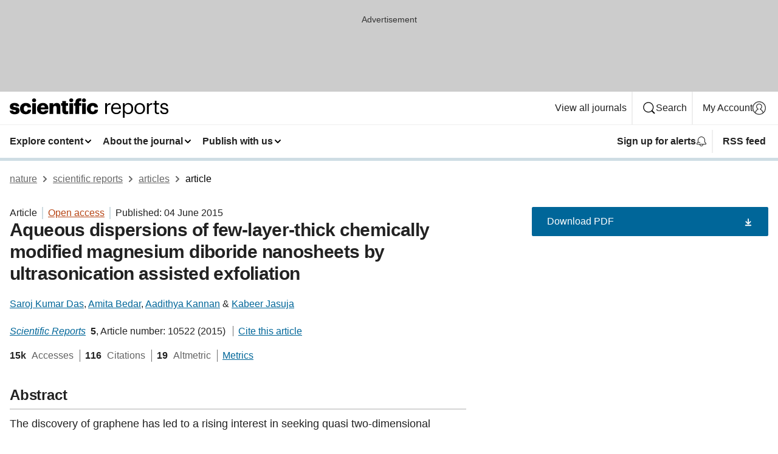

--- FILE ---
content_type: text/html; charset="UTF-8"
request_url: https://www.nature.com/articles/srep10522?error=cookies_not_supported&code=38ee09c9-d80b-45ba-bfa5-c6101ab85fad
body_size: 121467
content:
<!DOCTYPE html>
<html lang="en" class="grade-c">
<head>
    <title>Aqueous dispersions of few-layer-thick chemically modified magnesium diboride nanosheets by ultrasonication assisted exfoliation | Scientific Reports</title>
    
        
<link rel="alternate" type="application/rss+xml" href="https://www.nature.com/srep.rss"/>


    

<link rel="preconnect" href="https://cmp.nature.com" crossorigin>

<meta http-equiv="X-UA-Compatible" content="IE=edge">
<meta name="applicable-device" content="pc,mobile">
<meta name="viewport" content="width=device-width,initial-scale=1.0,maximum-scale=5,user-scalable=yes">
<meta name="360-site-verification" content="5a2dc4ab3fcb9b0393241ffbbb490480" />

<script data-test="dataLayer">
    window.dataLayer = [{"content":{"category":{"contentType":"article","legacy":{"webtrendsPrimaryArticleType":"research","webtrendsSubjectTerms":"chemical-engineering;synthesis-of-graphene","webtrendsContentCategory":null,"webtrendsContentCollection":null,"webtrendsContentGroup":"Scientific Reports","webtrendsContentGroupType":null,"webtrendsContentSubGroup":"Article","status":null}},"article":{"doi":"10.1038/srep10522"},"attributes":{"cms":null,"deliveryPlatform":"oscar","copyright":{"open":true,"legacy":{"webtrendsLicenceType":"http://creativecommons.org/licenses/by/4.0/"}}},"contentInfo":{"authors":["Saroj Kumar Das","Amita Bedar","Aadithya Kannan","Kabeer Jasuja"],"publishedAt":1433376000,"publishedAtString":"2015-06-04","title":"Aqueous dispersions of few-layer-thick chemically modified magnesium diboride nanosheets by ultrasonication assisted exfoliation","legacy":null,"publishedAtTime":null,"documentType":"aplusplus","subjects":"Chemical engineering,Synthesis of graphene"},"journal":{"pcode":"srep","title":"scientific reports","volume":"5","issue":"1","id":41598,"publishingModel":"Open Access"},"authorization":{"status":true},"features":[{"name":"furtherReadingSection","present":true}],"collection":null},"page":{"category":{"pageType":"article"},"attributes":{"template":"mosaic","featureFlags":[{"name":"download-collection-test","active":false},{"name":"download-issue-test","active":false},{"name":"nature-onwards-journey","active":false}],"testGroup":null},"search":null},"privacy":{},"version":"1.0.0","product":null,"session":null,"user":null,"backHalfContent":true,"country":"US","hasBody":true,"uneditedManuscript":false,"twitterId":["o3xnx","o43y9","o3ef7"],"baiduId":"d38bce82bcb44717ccc29a90c4b781ea","japan":false}];
    window.dataLayer.push({
        ga4MeasurementId: 'G-ERRNTNZ807',
        ga360TrackingId: 'UA-71668177-1',
        twitterId: ['3xnx', 'o43y9', 'o3ef7'],
        baiduId: 'd38bce82bcb44717ccc29a90c4b781ea',
        ga4ServerUrl: 'https://collect.nature.com',
        imprint: 'nature'
    });
</script>

<script>
    (function(w, d) {
        w.config = w.config || {};
        w.config.mustardcut = false;

        
        if (w.matchMedia && w.matchMedia('only print, only all and (prefers-color-scheme: no-preference), only all and (prefers-color-scheme: light), only all and (prefers-color-scheme: dark)').matches) {
            w.config.mustardcut = true;
            d.classList.add('js');
            d.classList.remove('grade-c');
            d.classList.remove('no-js');
        }
    })(window, document.documentElement);
</script>
 



     
    
    
        
    
    <style>@media only print, only all and (prefers-color-scheme: no-preference), only all and (prefers-color-scheme: light), only all and (prefers-color-scheme: dark) {  .c-card--major .c-card__title,.u-h1,.u-h2,h1,h2,h2.app-access-wall__title{font-family:-apple-system,BlinkMacSystemFont,Segoe UI,Roboto,Oxygen-Sans,Ubuntu,Cantarell,Helvetica Neue,sans-serif;font-weight:700}.c-article-editorial-summary__container .c-article-editorial-summary__article-title,.c-card__title,.c-reading-companion__figure-title,.u-h3,.u-h4,h3,h4,h5,h6{letter-spacing:-.0117156rem}html{line-height:1.15;text-size-adjust:100%;box-sizing:border-box;font-size:100%;height:100%;overflow-y:scroll}body{background:#eee;color:#222;font-family:-apple-system,BlinkMacSystemFont,Segoe UI,Roboto,Oxygen-Sans,Ubuntu,Cantarell,Helvetica Neue,sans-serif;font-size:1.125rem;line-height:1.76;margin:0;min-height:100%}details,main{display:block}h1{font-size:2em;margin:.67em 0}a,sup{vertical-align:baseline}a{background-color:transparent;color:#069;overflow-wrap:break-word;text-decoration:underline;text-decoration-skip-ink:auto;word-break:break-word}b{font-weight:bolder}sup{font-size:75%;line-height:0;position:relative;top:-.5em}img{border:0;height:auto;max-width:100%;vertical-align:middle}button,input,select{font-family:inherit;font-size:100%;line-height:1.15;margin:0}button,input{overflow:visible}button,select{text-transform:none}[type=submit],button{-webkit-appearance:button}[type=checkbox]{box-sizing:border-box;padding:0}summary{display:list-item}[hidden]{display:none}button{border-radius:0;cursor:pointer}h1{font-size:2rem;font-weight:700;letter-spacing:-.0390625rem;line-height:2.25rem}.c-card--major .c-card__title,.u-h1,.u-h2,button,h1,h2,h2.app-access-wall__title{font-family:-apple-system,BlinkMacSystemFont,Segoe UI,Roboto,Oxygen-Sans,Ubuntu,Cantarell,Helvetica Neue,sans-serif}.c-card--major .c-card__title,.u-h2,h2{font-size:1.5rem;font-weight:700;letter-spacing:-.0117156rem;line-height:1.6rem}.u-h3{letter-spacing:-.0117156rem}.c-article-editorial-summary__container .c-article-editorial-summary__article-title,.c-card__title,.c-reading-companion__figure-title,.u-h3,.u-h4,h3,h4,h5,h6{font-family:-apple-system,BlinkMacSystemFont,Segoe UI,Roboto,Oxygen-Sans,Ubuntu,Cantarell,Helvetica Neue,sans-serif;font-size:1.25rem;font-weight:700;line-height:1.4rem}.c-article-editorial-summary__container .c-article-editorial-summary__article-title,.c-reading-companion__figure-title,.u-h4,h3,h4,h5,h6{letter-spacing:-.0117156rem}.c-reading-companion__figure-title,.u-h4{font-size:1.125rem}input+label{padding-left:.5em}nav ol,nav ul{list-style:none none}p:empty{display:none}.c-nature-box{background-color:#fff;border:1px solid #d5d5d5;border-radius:2px;box-shadow:0 0 5px 0 rgba(51,51,51,.1);line-height:1.3;margin-bottom:24px;padding:16px 16px 3px}.c-nature-box__text{font-size:1rem;margin-bottom:16px}.c-nature-box--access-to-pdf{display:none}@media only screen and (min-width:1024px){.c-nature-box--mobile{display:none}}.c-nature-box .c-pdf-download{margin-bottom:16px!important}.c-nature-box svg+.c-article__button-text{margin-left:8px}.c-nature-box--version{background-color:#eee}.c-nature-box__wrapper{transform:translateZ(0)}.c-nature-box__wrapper--placeholder{min-height:165px}.sans-serif{font-family:-apple-system,BlinkMacSystemFont,Segoe UI,Roboto,Oxygen-Sans,Ubuntu,Cantarell,Helvetica Neue,sans-serif}.article-page{background:#fff}p{overflow-wrap:break-word;word-break:break-word}.c-article-header{font-family:-apple-system,BlinkMacSystemFont,Segoe UI,Roboto,Oxygen-Sans,Ubuntu,Cantarell,Helvetica Neue,sans-serif;margin-bottom:40px}.c-article-identifiers{color:#6f6f6f;display:flex;flex-wrap:wrap;font-size:1rem;line-height:1.3;list-style:none;padding:0}.c-article-identifiers__item{list-style:none;margin-right:8px;padding-right:8px}.c-article-identifiers__item:last-child{margin-right:0;padding-right:0}.c-article-title{font-size:1.5rem;line-height:1.25;margin:0 0 16px}@media only screen and (min-width:768px){.c-article-title{font-size:1.875rem;line-height:1.2}}.c-article-author-list{display:inline;font-size:1rem;list-style:none;margin:0 8px 0 0;padding:0;width:100%}.c-article-author-list__item{display:inline;padding-right:0}.c-article-author-list svg{margin-left:4px}.c-article-author-list__show-more{display:none;margin-right:4px}.c-article-author-list__button,.js .c-article-author-list__item--hide,.js .c-article-author-list__show-more{display:none}.js .c-article-author-list--long .c-article-author-list__show-more,.js .c-article-author-list--long+.c-article-author-list__button{display:inline}@media only screen and (max-width:539px){.js .c-article-author-list__item--hide-small-screen{display:none}.js .c-article-author-list--short .c-article-author-list__show-more,.js .c-article-author-list--short+.c-article-author-list__button{display:inline}}#uptodate-client,.js .c-article-author-list--expanded .c-article-author-list__show-more{display:none!important}.js .c-article-author-list--expanded .c-article-author-list__item--hide-small-screen{display:inline!important}.c-article-author-list__button,.c-button-author-list{background:#ebf1f5;border:4px solid #ebf1f5;border-radius:20px;color:#666;font-size:.875rem;line-height:1.4;padding:2px 11px 2px 8px;text-decoration:none}.c-article-author-list__button svg,.c-button-author-list svg{margin:1px 4px 0 0}.c-article-author-list__button:hover,.c-button-author-list:hover{background:#069;border-color:transparent;color:#fff}.c-article-info-details{font-size:1rem;margin-bottom:8px;margin-top:16px}.c-article-info-details__cite-as{border-left:1px solid #6f6f6f;margin-left:8px;padding-left:8px}.c-article-metrics-bar{display:flex;flex-wrap:wrap;font-size:1rem;line-height:1.3}.c-article-metrics-bar__wrapper{margin:16px 0}.c-article-metrics-bar__item{align-items:baseline;border-right:1px solid #6f6f6f;margin-right:8px}.c-article-metrics-bar__item:last-child{border-right:0}.c-article-metrics-bar__count{font-weight:700;margin:0}.c-article-metrics-bar__label{color:#626262;font-style:normal;font-weight:400;margin:0 10px 0 5px}.c-article-metrics-bar__details{margin:0}.c-article-main-column{font-family:-apple-system,BlinkMacSystemFont,Segoe UI,Roboto,Oxygen-Sans,Ubuntu,Cantarell,Helvetica Neue,sans-serif;margin-right:8.6%;width:60.2%}@media only screen and (max-width:1023px){.c-article-main-column{margin-right:0;width:100%}}.c-article-extras{float:left;font-family:-apple-system,BlinkMacSystemFont,Segoe UI,Roboto,Oxygen-Sans,Ubuntu,Cantarell,Helvetica Neue,sans-serif;width:31.2%}@media only screen and (max-width:1023px){.c-article-extras{display:none}}.c-article-associated-content__container .c-article-associated-content__title,.c-article-section__title{border-bottom:2px solid #d5d5d5;font-size:1.25rem;margin:0;padding-bottom:8px}@media only screen and (min-width:768px){.c-article-associated-content__container .c-article-associated-content__title,.c-article-section__title{font-size:1.5rem;line-height:1.24}}.c-article-associated-content__container .c-article-associated-content__title{margin-bottom:8px}.c-article-body p{margin-bottom:24px;margin-top:0}.c-article-section{clear:both}.c-article-section__content{margin-bottom:40px;padding-top:8px}@media only screen and (max-width:1023px){.c-article-section__content{padding-left:0}}.c-article-authors-search{margin-bottom:24px;margin-top:0}.c-article-authors-search__item,.c-article-authors-search__title{font-family:-apple-system,BlinkMacSystemFont,Segoe UI,Roboto,Oxygen-Sans,Ubuntu,Cantarell,Helvetica Neue,sans-serif}.c-article-authors-search__title{color:#626262;font-size:1.05rem;font-weight:700;margin:0;padding:0}.c-article-authors-search__item{font-size:1rem}.c-article-authors-search__text{margin:0}.c-code-block{border:1px solid #fff;font-family:monospace;margin:0 0 24px;padding:20px}.c-code-block__heading{font-weight:400;margin-bottom:16px}.c-code-block__line{display:block;overflow-wrap:break-word;white-space:pre-wrap}.c-article-share-box__no-sharelink-info{font-size:.813rem;font-weight:700;margin-bottom:24px;padding-top:4px}.c-article-share-box__only-read-input{border:1px solid #d5d5d5;box-sizing:content-box;display:inline-block;font-size:.875rem;font-weight:700;height:24px;margin-bottom:8px;padding:8px 10px}.c-article-share-box__button--link-like{background-color:transparent;border:0;color:#069;cursor:pointer;font-size:.875rem;margin-bottom:8px;margin-left:10px}.c-article-editorial-summary__container{font-family:-apple-system,BlinkMacSystemFont,Segoe UI,Roboto,Oxygen-Sans,Ubuntu,Cantarell,Helvetica Neue,sans-serif;font-size:1rem}.c-article-editorial-summary__container .c-article-editorial-summary__content p:last-child{margin-bottom:0}.c-article-editorial-summary__container .c-article-editorial-summary__content--less{max-height:9.5rem;overflow:hidden}.c-article-editorial-summary__container .c-article-editorial-summary__button{background-color:#fff;border:0;color:#069;font-size:.875rem;margin-bottom:16px}.c-article-editorial-summary__container .c-article-editorial-summary__button.active,.c-article-editorial-summary__container .c-article-editorial-summary__button.hover,.c-article-editorial-summary__container .c-article-editorial-summary__button:active,.c-article-editorial-summary__container .c-article-editorial-summary__button:hover{text-decoration:underline;text-decoration-skip-ink:auto}.c-article-associated-content__container .c-article-associated-content__collection-label{font-size:.875rem;line-height:1.4}.c-article-associated-content__container .c-article-associated-content__collection-title{line-height:1.3}.c-reading-companion{clear:both;min-height:389px}.c-reading-companion__sticky{max-width:389px}.c-reading-companion__scroll-pane{margin:0;min-height:200px;overflow:hidden auto}.c-reading-companion__tabs{display:flex;flex-flow:row nowrap;font-size:1rem;list-style:none;margin:0 0 8px;padding:0}.c-reading-companion__tabs>li{flex-grow:1}.c-reading-companion__tab{background-color:#eee;border:1px solid #d5d5d5;border-image:initial;border-left-width:0;color:#0067c5;font-size:1rem;padding:8px 8px 8px 15px;text-align:left;width:100%}.c-reading-companion__tabs li:first-child .c-reading-companion__tab{border-left-width:1px}.c-reading-companion__tab--active{background-color:#fff;border-bottom:1px solid #fff;color:#222;font-weight:700}.c-reading-companion__sections-list{list-style:none;padding:0}.c-reading-companion__figures-list,.c-reading-companion__references-list{list-style:none;min-height:389px;padding:0}.c-reading-companion__sections-list{margin:0 0 8px;min-height:50px}.c-reading-companion__section-item{font-size:1rem;padding:0}.c-reading-companion__section-item a{display:block;line-height:1.5;overflow:hidden;padding:8px 0 8px 16px;text-overflow:ellipsis;white-space:nowrap}.c-reading-companion__figure-item{border-top:1px solid #d5d5d5;font-size:1rem;padding:16px 8px 16px 0}.c-reading-companion__figure-item:first-child{border-top:none;padding-top:8px}.c-reading-companion__reference-item{border-top:1px solid #d5d5d5;font-size:1rem;padding:8px 8px 8px 16px}.c-reading-companion__reference-item:first-child{border-top:none}.c-reading-companion__reference-item a{word-break:break-word}.c-reading-companion__reference-citation{display:inline}.c-reading-companion__reference-links{font-size:.813rem;font-weight:700;list-style:none;margin:8px 0 0;padding:0;text-align:right}.c-reading-companion__reference-links>a{display:inline-block;padding-left:8px}.c-reading-companion__reference-links>a:first-child{display:inline-block;padding-left:0}.c-reading-companion__figure-title{display:block;margin:0 0 8px}.c-reading-companion__figure-links{display:flex;justify-content:space-between;margin:8px 0 0}.c-reading-companion__figure-links>a{align-items:center;display:flex}.c-reading-companion__figure-full-link svg{height:.8em;margin-left:2px}.c-reading-companion__panel{border-top:none;display:none;margin-top:0;padding-top:0}.c-cod,.c-reading-companion__panel--active{display:block}.c-cod{font-size:1rem;width:100%}.c-cod__form{background:#ebf0f3}.c-cod__prompt{font-size:1.125rem;line-height:1.3;margin:0 0 24px}.c-cod__label{display:block;margin:0 0 4px}.c-cod__row{display:flex;margin:0 0 16px}.c-cod__row:last-child{margin:0}.c-cod__input{border:1px solid #d5d5d5;border-radius:2px;flex:1 1 auto;margin:0;padding:13px}.c-cod__input--submit{background-color:#069;border:1px solid #069;color:#fff;flex-shrink:1;margin-left:8px;transition:background-color .2s ease-out 0s,color .2s ease-out 0s}.c-cod__input--submit-single{flex-basis:100%;flex-shrink:0;margin:0}.c-cod__input--submit:focus,.c-cod__input--submit:hover{background-color:#fff;color:#069}.c-pdf-download__link .u-icon{padding-top:2px}.c-pdf-download{display:flex;margin-bottom:24px;max-height:48px}@media only screen and (min-width:540px){.c-pdf-download{max-height:none}}@media only screen and (min-width:1024px){.c-pdf-download{max-height:48px}}.c-pdf-download__link{display:flex;flex:1 1 0%}.c-pdf-download__link:hover{text-decoration:none}.c-pdf-download__text{padding-right:4px}@media only screen and (max-width:539px){.c-pdf-download__text{text-transform:capitalize}}@media only screen and (min-width:540px){.c-pdf-download__text{padding-right:8px}}.c-context-bar--sticky .c-pdf-download{display:block;margin-bottom:0;white-space:nowrap}@media only screen and (max-width:539px){.c-pdf-download .u-sticky-visually-hidden{border:0;clip:rect(0,0,0,0);height:1px;margin:-100%;overflow:hidden;padding:0;position:absolute!important;width:1px}}.c-pdf-container{display:flex;justify-content:flex-end}@media only screen and (max-width:539px){.c-pdf-container .c-pdf-download{display:flex;flex-basis:100%}}.c-pdf-container .c-pdf-download+.c-pdf-download{margin-left:16px}.c-article-extras .c-pdf-container .c-pdf-download{width:100%}.c-article-extras .c-pdf-container .c-pdf-download+.c-pdf-download{margin-left:0}@media only screen and (min-width:540px){.c-context-bar--sticky .c-pdf-download__link{align-items:center;flex:1 1 183px}}@media only screen and (max-width:320px){.c-context-bar--sticky .c-pdf-download__link{padding:16px}}.article-page--commercial .c-article-main-column .c-pdf-button__container .c-pdf-download{display:none}@media only screen and (max-width:1023px){.article-page--commercial .c-article-main-column .c-pdf-button__container .c-pdf-download{display:block}}.c-recommendations-column-switch .c-meta{margin-top:auto}.c-context-bar{box-shadow:0 0 10px 0 rgba(51,51,51,.2);position:relative;width:100%}.c-context-bar__container{margin:0 auto;max-width:1280px;padding:0 16px}.c-context-bar__title{display:none}.app-researcher-popup__link.hover,.app-researcher-popup__link.visited,.app-researcher-popup__link:hover,.app-researcher-popup__link:visited,.c-article-metrics__heading a,.c-article-metrics__posts .c-card__title a{color:inherit}.c-article-authors-search__list{align-items:center;display:flex;flex-wrap:wrap;gap:16px 16px;justify-content:center}@media only screen and (min-width:320px){.c-article-authors-search__list{justify-content:normal}}.c-article-authors-search__text{align-items:center;display:flex;flex-flow:column wrap;font-size:14px;justify-content:center}@media only screen and (min-width:320px){.c-article-authors-search__text{flex-direction:row;font-size:16px}}.c-article-authors-search__links-text{font-weight:700;margin-right:8px;text-align:center}@media only screen and (min-width:320px){.c-article-authors-search__links-text{text-align:left}}.c-article-authors-search__list-item--left{flex:1 1 100%}@media only screen and (min-width:320px){.c-article-authors-search__list-item--left{flex-basis:auto}}.c-article-authors-search__list-item--right{flex:1 1 auto}.c-article-identifiers{margin:0}.c-article-identifiers__item{border-right:2px solid #cedbe0;color:#222;font-size:14px}@media only screen and (min-width:320px){.c-article-identifiers__item{font-size:16px}}.c-article-identifiers__item:last-child{border-right:none}.c-article-metrics__posts .c-card__title{font-size:1.05rem}.c-article-metrics__posts .c-card__title+span{color:#6f6f6f;font-size:1rem}.app-author-list{color:#222;font-family:-apple-system,BlinkMacSystemFont,Segoe UI,Roboto,Oxygen-Sans,Ubuntu,Cantarell,Helvetica Neue,sans-serif;font-size:1rem;line-height:1.4;list-style:none;margin:0;padding:0}.app-author-list>li,.c-breadcrumbs>li,.c-footer__links>li,.js .app-author-list,.u-list-comma-separated>li,.u-list-inline>li{display:inline}.app-author-list>li:not(:first-child):not(:last-child):before{content:", "}.app-author-list>li:not(:only-child):last-child:before{content:" & "}.app-author-list--compact{font-size:.875rem;line-height:1.4}.app-author-list--truncated>li:not(:only-child):last-child:before{content:" ... "}.js .app-author-list__hide{display:none;visibility:hidden}.js .app-author-list__hide:first-child+*{margin-block-start:0}.c-ad{text-align:center}@media only screen and (min-width:320px){.c-ad{padding:8px}}.c-ad--728x90{background-color:#ccc;display:none}.c-ad--728x90 .c-ad__inner{min-height:calc(1.5em + 94px)}@media only screen and (min-width:768px){.js .c-ad--728x90{display:none}.js .u-show-following-ad+.c-ad--728x90{display:block}}.c-ad__label{color:#333;font-weight:400;line-height:1.5;margin-bottom:4px}.c-ad__label,.c-meta{font-family:-apple-system,BlinkMacSystemFont,Segoe UI,Roboto,Oxygen-Sans,Ubuntu,Cantarell,Helvetica Neue,sans-serif;font-size:.875rem}.c-meta{color:inherit;line-height:1.4;list-style:none;margin:0;padding:0}.c-meta--large{font-size:1rem}.c-meta--large .c-meta__item{margin-bottom:8px}.c-meta__item{display:inline-block;margin-bottom:4px}.c-meta__item:not(:last-child){border-right:1px solid #d5d5d5;margin-right:4px;padding-right:4px}@media only screen and (max-width:539px){.c-meta__item--block-sm-max{display:block}.c-meta__item--block-sm-max:not(:last-child){border-right:none;margin-right:0;padding-right:0}}@media only screen and (min-width:1024px){.c-meta__item--block-at-lg{display:block}.c-meta__item--block-at-lg:not(:last-child){border-right:none;margin-right:0;padding-right:0}}.c-meta__type{font-weight:700;text-transform:none}.c-skip-link{background:#069;bottom:auto;color:#fff;font-family:-apple-system,BlinkMacSystemFont,Segoe UI,Roboto,Oxygen-Sans,Ubuntu,Cantarell,Helvetica Neue,sans-serif;font-size:.875rem;padding:8px;position:absolute;text-align:center;transform:translateY(-100%);z-index:9999}@media (prefers-reduced-motion:reduce){.c-skip-link{transition:top .3s ease-in-out 0s}}@media print{.c-skip-link{display:none}}.c-skip-link:link{color:#fff}.c-status-message{align-items:center;box-sizing:border-box;display:flex;font-family:-apple-system,BlinkMacSystemFont,Segoe UI,Roboto,Oxygen-Sans,Ubuntu,Cantarell,Helvetica Neue,sans-serif;font-size:1rem;position:relative;width:100%}.c-card__summary>p:last-child,.c-status-message :last-child{margin-bottom:0}.c-status-message--boxed{background-color:#fff;border:1px solid #eee;border-radius:2px;line-height:1.4;padding:16px}.c-status-message__heading{font-family:-apple-system,BlinkMacSystemFont,Segoe UI,Roboto,Oxygen-Sans,Ubuntu,Cantarell,Helvetica Neue,sans-serif;font-size:1rem;font-weight:700}.c-status-message__icon{fill:currentcolor;display:inline-block;flex:0 0 auto;height:1.5em;margin-right:8px;transform:translate(0);vertical-align:text-top;width:1.5em}.c-status-message__icon--top{align-self:flex-start}.c-status-message--info .c-status-message__icon{color:#003f8d}.c-status-message--boxed.c-status-message--info{border-bottom:4px solid #003f8d}.c-status-message--error .c-status-message__icon{color:#c40606}.c-status-message--boxed.c-status-message--error{border-bottom:4px solid #c40606}.c-status-message--success .c-status-message__icon{color:#00b8b0}.c-status-message--boxed.c-status-message--success{border-bottom:4px solid #00b8b0}.c-status-message--warning .c-status-message__icon{color:#edbc53}.c-status-message--boxed.c-status-message--warning{border-bottom:4px solid #edbc53}.c-breadcrumbs{color:#000;font-family:-apple-system,BlinkMacSystemFont,Segoe UI,Roboto,Oxygen-Sans,Ubuntu,Cantarell,Helvetica Neue,sans-serif;font-size:1rem;list-style:none;margin:0;padding:0}.c-breadcrumbs__link{color:#666}svg.c-breadcrumbs__chevron{margin:4px 4px 0;fill:#888;height:10px;width:10px}@media only screen and (max-width:539px){.c-breadcrumbs .c-breadcrumbs__item{display:none}.c-breadcrumbs .c-breadcrumbs__item:last-child,.c-breadcrumbs .c-breadcrumbs__item:nth-last-child(2){display:inline}}.c-card{background-color:transparent;border:0;box-shadow:none;display:flex;flex-direction:column;font-size:14px;min-width:0;overflow:hidden;padding:0;position:relative}.c-card--no-shape{background:0 0;border:0;box-shadow:none}.c-card__image{display:flex;justify-content:center;overflow:hidden;padding-bottom:56.25%;position:relative}@supports (aspect-ratio:1/1){.c-card__image{padding-bottom:0}}.c-card__image img{left:0;min-height:100%;min-width:100%;position:absolute}@supports ((-o-object-fit:cover) or (object-fit:cover)){.c-card__image img{height:100%;object-fit:cover;width:100%}}.c-card__body{flex:1 1 auto;padding:16px}.c-card--no-shape .c-card__body{padding:0}.c-card--no-shape .c-card__body:not(:first-child){padding-top:16px}.c-card__title{letter-spacing:-.01875rem;margin-bottom:8px;margin-top:0}[lang=de] .c-card__title{hyphens:auto}.c-card__summary{line-height:1.4}.c-card__summary>p{margin-bottom:5px}.c-card__summary a{text-decoration:underline}.c-card__link:not(.c-card__link--no-block-link):before{bottom:0;content:"";left:0;position:absolute;right:0;top:0}.c-card--flush .c-card__body{padding:0}.c-card--major{font-size:1rem}.c-card--dark{background-color:#29303c;border-width:0;color:#e3e4e5}.c-card--dark .c-card__title{color:#fff}.c-card--dark .c-card__link,.c-card--dark .c-card__summary a{color:inherit}.c-header{background-color:#fff;border-bottom:5px solid #000;font-size:1rem;line-height:1.4;margin-bottom:16px}.c-header__row{padding:0;position:relative}.c-header__row:not(:last-child){border-bottom:1px solid #eee}.c-header__split{align-items:center;display:flex;justify-content:space-between}.c-header__logo-container{flex:1 1 0px;line-height:0;margin:8px 24px 8px 0}.c-header__logo{transform:translateZ(0)}.c-header__logo img{max-height:32px}.c-header__container{margin:0 auto;max-width:1280px}.c-header__menu{align-items:center;display:flex;flex:0 1 auto;flex-wrap:wrap;font-weight:700;gap:8px 8px;line-height:1.4;list-style:none;margin:0 -4px;padding:0}@media print{.c-header__menu{display:none}}@media only screen and (max-width:1023px){.c-header__menu--hide-lg-max{display:none;visibility:hidden}}.c-header__menu--global{font-weight:400;justify-content:flex-end}.c-header__menu--global svg{display:none;visibility:hidden}.c-header__menu--global svg:first-child+*{margin-block-start:0}@media only screen and (min-width:540px){.c-header__menu--global svg{display:block;visibility:visible}}.c-header__menu--journal{font-size:.875rem;margin:8px 0 8px -8px}@media only screen and (min-width:540px){.c-header__menu--journal{flex-wrap:nowrap;font-size:1rem}}.c-header__item{padding-bottom:0;padding-top:0;position:static}.c-header__item--pipe{border-left:2px solid #eee;padding-left:8px}.c-header__item--padding{padding-bottom:8px;padding-top:8px}@media only screen and (min-width:540px){.c-header__item--dropdown-menu{position:relative}}@media only screen and (min-width:1024px){.c-header__item--hide-lg{display:none;visibility:hidden}}@media only screen and (max-width:767px){.c-header__item--hide-md-max{display:none;visibility:hidden}.c-header__item--hide-md-max:first-child+*{margin-block-start:0}}.c-header__link{align-items:center;color:inherit;display:inline-flex;gap:4px 4px;padding:8px;white-space:nowrap}.c-header__link svg{transition-duration:.2s}.c-header__show-text{display:none;visibility:hidden}.has-tethered .c-header__heading--js-hide:first-child+*{margin-block-start:0}@media only screen and (min-width:540px){.c-header__show-text{display:inline;visibility:visible}}.c-header__show-text-sm{display:inline;visibility:visible}@media only screen and (min-width:540px){.c-header__show-text-sm{display:none;visibility:hidden}.c-header__show-text-sm:first-child+*{margin-block-start:0}}.c-header__dropdown{background-color:#000;border-bottom:1px solid #2f2f2f;color:#eee;font-size:.875rem;line-height:1.2;padding:16px 0}@media print{.c-header__dropdown{display:none}}.c-header__heading{display:inline-block;font-family:-apple-system,BlinkMacSystemFont,Segoe UI,Roboto,Oxygen-Sans,Ubuntu,Cantarell,Helvetica Neue,sans-serif;font-size:1.25rem;font-weight:400;line-height:1.4;margin-bottom:8px}.c-header__heading--keyline{border-top:1px solid;border-color:#2f2f2f;margin-top:16px;padding-top:16px;width:100%}.c-header__list{display:flex;flex-wrap:wrap;gap:0 16px;list-style:none;margin:0 -8px}.c-header__flush{margin:0 -8px}.c-header__visually-hidden{border:0;clip:rect(0,0,0,0);height:1px;margin:-100%;overflow:hidden;padding:0;position:absolute!important;width:1px}.c-header__search-form{margin-bottom:8px}.c-header__search-layout{display:flex;flex-wrap:wrap;gap:16px 16px}.c-header__search-layout>:first-child{flex:999 1 auto}.c-header__search-layout>*{flex:1 1 auto}.c-header__search-layout--max-width{max-width:720px}.c-header__search-button{align-items:center;background-color:transparent;background-image:none;border:1px solid #fff;border-radius:2px;color:#fff;cursor:pointer;display:flex;font-family:sans-serif;font-size:1rem;justify-content:center;line-height:1.15;margin:0;padding:8px 16px;position:relative;text-decoration:none;transition:all .25s ease 0s,color .25s ease 0s,border-color .25s ease 0s;width:100%}.c-header__input,.c-header__select{border:1px solid;border-radius:3px;box-sizing:border-box;font-size:1rem;padding:8px 16px;width:100%}.c-header__select{-webkit-appearance:none;background-image:url("data:image/svg+xml,%3Csvg height='16' viewBox='0 0 16 16' width='16' xmlns='http://www.w3.org/2000/svg'%3E%3Cpath d='m5.58578644 3-3.29289322-3.29289322c-.39052429-.39052429-.39052429-1.02368927 0-1.41421356s1.02368927-.39052429 1.41421356 0l4 4c.39052429.39052429.39052429 1.02368927 0 1.41421356l-4 4c-.39052429.39052429-1.02368927.39052429-1.41421356 0s-.39052429-1.02368927 0-1.41421356z' fill='%23333' fill-rule='evenodd' transform='matrix(0 1 -1 0 11 3)'/%3E%3C/svg%3E");background-position:right .7em top 50%;background-repeat:no-repeat;background-size:1em;box-shadow:0 1px 0 1px rgba(0,0,0,.04);display:block;margin:0;max-width:100%;min-width:150px}@media only screen and (min-width:540px){.c-header__menu--journal .c-header__item--dropdown-menu:last-child .c-header__dropdown.has-tethered{left:auto;right:0}}@media only screen and (min-width:768px){.c-header__menu--journal .c-header__item--dropdown-menu:last-child .c-header__dropdown.has-tethered{left:0;right:auto}}.c-header__dropdown.has-tethered{border-bottom:0;border-radius:0 0 2px 2px;left:0;position:absolute;top:100%;transform:translateY(5px);width:100%;z-index:1}@media only screen and (min-width:540px){.c-header__dropdown.has-tethered{transform:translateY(8px);width:auto}}@media only screen and (min-width:768px){.c-header__dropdown.has-tethered{min-width:225px}}.c-header__dropdown--full-width.has-tethered{padding:32px 0 24px;transform:none;width:100%}.has-tethered .c-header__heading--js-hide{display:none;visibility:hidden}.has-tethered .c-header__list--js-stack{flex-direction:column}.has-tethered .c-header__item--keyline,.has-tethered .c-header__list~.c-header__list .c-header__item:first-child{border-top:1px solid #d5d5d5;margin-top:8px;padding-top:8px}.c-header__item--snid-account-widget{display:flex}.c-header__container{padding:0 4px}.c-header__list{padding:0 12px}.c-header__menu .c-header__link{font-size:14px}.c-header__item--snid-account-widget .c-header__link{padding:8px}.c-header__menu--journal{margin-left:0}@media only screen and (min-width:540px){.c-header__container{padding:0 16px}.c-header__menu--journal{margin-left:-8px}.c-header__menu .c-header__link{font-size:16px}.c-header__link--search{gap:13px 13px}}.u-button{align-items:center;background-color:transparent;background-image:none;border-radius:2px;cursor:pointer;display:inline-flex;font-family:sans-serif;font-size:1rem;justify-content:center;line-height:1.3;margin:0;padding:8px;position:relative;text-decoration:none;transition:all .25s ease 0s,color .25s ease 0s,border-color .25s ease 0s;width:auto}.u-button svg,.u-button--primary svg{fill:currentcolor}.u-button{border:1px solid #069;color:#069}.u-button--primary{background-color:#069;background-image:none;border:1px solid #069;color:#fff}.u-button--full-width{display:flex;width:100%}.u-display-none{display:none}.js .u-js-hide,.u-hide{display:none;visibility:hidden}.u-hide:first-child+*{margin-block-start:0}.u-visually-hidden{border:0;clip:rect(0,0,0,0);height:1px;margin:-100%;overflow:hidden;padding:0;position:absolute!important;width:1px}@media print{.u-hide-print{display:none}}@media only screen and (min-width:1024px){.u-hide-at-lg{display:none;visibility:hidden}.u-hide-at-lg:first-child+*{margin-block-start:0}}.u-clearfix:after,.u-clearfix:before{content:"";display:table}.u-clearfix:after{clear:both}.u-color-open-access{color:#b74616}.u-float-left{float:left}.u-icon{fill:currentcolor;display:inline-block;height:1em;transform:translate(0);vertical-align:text-top;width:1em}.u-full-height{height:100%}.u-link-inherit{color:inherit}.u-list-reset{list-style:none;margin:0;padding:0}.u-text-bold{font-weight:700}.u-container{margin:0 auto;max-width:1280px;padding:0 16px}.u-justify-content-space-between{justify-content:space-between}.u-mt-32{margin-top:32px}.u-mb-8{margin-bottom:8px}.u-mb-16{margin-bottom:16px}.u-mb-24{margin-bottom:24px}.u-mb-32{margin-bottom:32px}.u-mb-48{margin-bottom:48px}.u-pa-16{padding:16px}html *,html :after,html :before{box-sizing:inherit}.c-article-section__title,.c-article-title{font-weight:700}.c-card__title{line-height:1.4em}.c-article__button{background-color:#069;border:1px solid #069;border-radius:2px;color:#fff;display:flex;font-family:-apple-system,BlinkMacSystemFont,Segoe UI,Roboto,Oxygen-Sans,Ubuntu,Cantarell,Helvetica Neue,sans-serif;font-size:.875rem;line-height:1.4;margin-bottom:16px;padding:13px;transition:background-color .2s ease-out 0s,color .2s ease-out 0s}.c-article__button,.c-article__button:hover{text-decoration:none}.c-article__button--inverted,.c-article__button:hover{background-color:#fff;color:#069}.c-article__button--inverted:hover{background-color:#069;color:#fff}.c-header__link{text-decoration:inherit}.grade-c-hide{display:block}.c-pdf-download__link{padding:13px 24px} } </style>




    
        <link data-test="critical-css-handler" data-inline-css-source="critical-css" rel="stylesheet" href="/static/css/enhanced-article-1e72f97fd7.css" media="print" onload="this.media='only print, only all and (prefers-color-scheme: no-preference), only all and (prefers-color-scheme: light), only all and (prefers-color-scheme: dark)';this.onload=null">
    
    <noscript>
        <link rel="stylesheet" type="text/css" href="/static/css/enhanced-article-1e72f97fd7.css" media="only print, only all and (prefers-color-scheme: no-preference), only all and (prefers-color-scheme: light), only all and (prefers-color-scheme: dark)">
    </noscript>

<link rel="stylesheet" type="text/css" href="/static/css/article-print-fb7cb72232.css" media="print">
    



<link rel="apple-touch-icon" sizes="180x180" href=/static/images/favicons/nature/apple-touch-icon-f39cb19454.png>
<link rel="icon" type="image/png" sizes="48x48" href=/static/images/favicons/nature/favicon-48x48-b52890008c.png>
<link rel="icon" type="image/png" sizes="32x32" href=/static/images/favicons/nature/favicon-32x32-3fe59ece92.png>
<link rel="icon" type="image/png" sizes="16x16" href=/static/images/favicons/nature/favicon-16x16-951651ab72.png>
<link rel="manifest" href=/static/manifest.json crossorigin="use-credentials">
<link rel="mask-icon" href=/static/images/favicons/nature/safari-pinned-tab-69bff48fe6.svg color="#000000">
<link rel="shortcut icon" href=/static/images/favicons/nature/favicon.ico>
<meta name="msapplication-TileColor" content="#000000">
<meta name="msapplication-config" content=/static/browserconfig.xml>
<meta name="theme-color" content="#000000">
<meta name="application-name" content="Nature">


<script>
    (function () {
        if ( typeof window.CustomEvent === "function" ) return false;
        function CustomEvent ( event, params ) {
            params = params || { bubbles: false, cancelable: false, detail: null };
            var evt = document.createEvent( 'CustomEvent' );
            evt.initCustomEvent( event, params.bubbles, params.cancelable, params.detail );
            return evt;
        }

        CustomEvent.prototype = window.Event.prototype;

        window.CustomEvent = CustomEvent;
    })();
</script>


<script>
    (function (w, d, s) {
        var urlParams = new URLSearchParams(w.location.search);
        if (urlParams.get('gptAdsTest') !== null) {
            d.addEventListener('sncc:initialise', function (e) {
                var t = d.createElement(s);
                var h = d.getElementsByTagName(s)[0];
                t.src = 'https://' + (e.detail.C03 ? 'securepubads.g.doubleclick' : 'pagead2.googlesyndication') + '.net/tag/js/gpt.js';
                t.async = false;
                t.onload = function () {
                    var n = d.createElement(s);
                    n.src = 'https://fed-libs.nature.com/production/gpt-ads-gtm.min.js';
                    n.async = false;
                    h.insertAdjacentElement('afterend', n);
                };
                h.insertAdjacentElement('afterend', t);
            })
        }
    })(window, document, 'script');
</script>
    
<!-- Google Tag Manager -->
<script data-test="gtm-head">
    window.initGTM = function() {
        if (window.config.mustardcut) {
            (function (w, d, s, l, i) {
                w[l] = w[l] || [];
                w[l].push({'gtm.start': new Date().getTime(), event: 'gtm.js'});
                var f = d.getElementsByTagName(s)[0],
                        j = d.createElement(s),
                        dl = l != 'dataLayer' ? '&l=' + l : '';
                j.async = true;
                j.src = 'https://sgtm.nature.com/gtm.js?id=' + i + dl;
                f.parentNode.insertBefore(j, f);
            })(window, document, 'script', 'dataLayer', 'GTM-MRVXSHQ');
        }
    }
</script>
<!-- End Google Tag Manager -->

    <script>
    (function(w,d,t) {
        function cc() {
            var h = w.location.hostname;
            if (h === 'preview-www.nature.com') return;
            var e = d.createElement(t),
                s = d.getElementsByTagName(t)[0];
            if (h === 'nature.com' || h.endsWith('.nature.com')) {
                e.src = 'https://cmp.nature.com/production_live/en/consent-bundle-8-102.js';
                e.setAttribute('onload', "initGTM(window,document,'script','dataLayer','GTM-MRVXSHQ')");
            } else {
                e.src = '/static/js/cookie-consent-es5-bundle-8d962b73c2.js';
                e.setAttribute('data-consent', h);
            }
            s.insertAdjacentElement('afterend', e);
        }
        cc();
    })(window,document,'script');
</script>


<script id="js-position0">
    (function(w, d) {
        w.idpVerifyPrefix = 'https://verify.nature.com';
        w.ra21Host = 'https://wayf.springernature.com';
        var moduleSupport = (function() {
            return 'noModule' in d.createElement('script');
        })();

        if (w.config.mustardcut === true) {
            w.loader = {
                index: 0,
                registered: [],
                scripts: [
                    
                        {src: '/static/js/global-article-es6-bundle-4b65fc7e00.js', test: 'global-article-js', module: true},
                        {src: '/static/js/global-article-es5-bundle-432fb5ed2f.js', test: 'global-article-js', nomodule: true},
                        {src: '/static/js/shared-es6-bundle-0c7392804a.js', test: 'shared-js', module: true},
                        {src: '/static/js/shared-es5-bundle-f97043df39.js', test: 'shared-js', nomodule: true},
                        {src: '/static/js/header-150-es6-bundle-5bb959eaa1.js', test: 'header-150-js', module: true},
                        {src: '/static/js/header-150-es5-bundle-994fde5b1d.js', test: 'header-150-js', nomodule: true}
                    
                ].filter(function (s) {
                    if (s.src === null) return false;
                    if (moduleSupport && s.nomodule) return false;
                    return !(!moduleSupport && s.module);
                }),

                register: function (value) {
                    this.registered.push(value);
                },

                ready: function () {
                    if (this.registered.length === this.scripts.length) {
                        this.registered.forEach(function (fn) {
                            if (typeof fn === 'function') {
                                setTimeout(fn, 0); 
                            }
                        });
                        this.ready = function () {};
                    }
                },

                insert: function (s) {
                    var t = d.getElementById('js-position' + this.index);
                    if (t && t.insertAdjacentElement) {
                        t.insertAdjacentElement('afterend', s);
                    } else {
                        d.head.appendChild(s);
                    }
                    ++this.index;
                },

                createScript: function (script, beforeLoad) {
                    var s = d.createElement('script');
                    s.id = 'js-position' + (this.index + 1);
                    s.setAttribute('data-test', script.test);
                    if (beforeLoad) {
                        s.defer = 'defer';
                        s.onload = function () {
                            if (script.noinit) {
                                loader.register(true);
                            }
                            if (d.readyState === 'interactive' || d.readyState === 'complete') {
                                loader.ready();
                            }
                        };
                    } else {
                        s.async = 'async';
                    }
                    s.src = script.src;
                    return s;
                },

                init: function () {
                    this.scripts.forEach(function (s) {
                        loader.insert(loader.createScript(s, true));
                    });

                    d.addEventListener('DOMContentLoaded', function () {
                        loader.ready();
                        var conditionalScripts;
                        
                            conditionalScripts = [
                                {match: 'div[data-pan-container]', src: '/static/js/pan-zoom-es6-bundle-464a2af269.js', test: 'pan-zoom-js',  module: true },
                                {match: 'div[data-pan-container]', src: '/static/js/pan-zoom-es5-bundle-98fb9b653b.js', test: 'pan-zoom-js',  nomodule: true },
                                {match: 'math,span.mathjax-tex', src: '/static/js/math-es6-bundle-cfe28c12e7.js', test: 'math-js', module: true},
                                {match: 'math,span.mathjax-tex', src: '/static/js/math-es5-bundle-41a1a3e87a.js', test: 'math-js', nomodule: true}
                            ];
                        

                        if (conditionalScripts) {
                            conditionalScripts.filter(function (script) {
                                return !!document.querySelector(script.match) && !((moduleSupport && script.nomodule) || (!moduleSupport && script.module));
                            }).forEach(function (script) {
                                loader.insert(loader.createScript(script));
                            });
                        }
                    }, false);
                }
            };
            loader.init();
        }
    })(window, document);
</script>










<meta name="robots" content="noarchive">
<meta name="access" content="Yes">


<link rel="search" href="https://www.nature.com/search">
<link rel="search" href="https://www.nature.com/opensearch/opensearch.xml" type="application/opensearchdescription+xml" title="nature.com">
<link rel="search" href="https://www.nature.com/opensearch/request" type="application/sru+xml" title="nature.com">





    
    <script type="application/ld+json">{"mainEntity":{"headline":"Aqueous dispersions of few-layer-thick chemically modified magnesium diboride nanosheets by ultrasonication assisted exfoliation","description":"The discovery of graphene has led to a rising interest in seeking quasi two-dimensional allotropes of several elements and inorganic compounds. Boron, carbon’s neighbour in the periodic table, presents a curious case in its ability to be structured as graphene. Although it cannot independently constitute a honeycomb planar structure, it forms a graphenic arrangement in association with electron-donor elements. This is exemplified in magnesium diboride (MgB2): an inorganic layered compound comprising boron honeycomb planes alternated by Mg atoms. Till date, MgB2 has been primarily researched for its superconducting properties; it hasn’t been explored for the possibility of its exfoliation. Here we show that ultrasonication of MgB2 in water results in its exfoliation to yield few-layer-thick Mg-deficient hydroxyl-functionalized nanosheets. The hydroxyl groups enable an electrostatically stabilized aqueous dispersion and create a heterogeneity leading to an excitation wavelength dependent photoluminescence. These chemically modified MgB2 nanosheets exhibit an extremely small absorption coefficient of 2.9 ml mg−1 cm−1 compared to graphene and its analogs. This ability to exfoliate MgB2 to yield nanosheets with a chemically modified lattice and properties distinct from the parent material presents a fundamentally new perspective to the science of MgB2 and forms a first foundational step towards exfoliating metal borides.","datePublished":"2015-06-04T00:00:00Z","dateModified":"2015-06-04T00:00:00Z","pageStart":"1","pageEnd":"11","license":"http://creativecommons.org/licenses/by/4.0/","sameAs":"https://doi.org/10.1038/srep10522","keywords":["Chemical engineering","Synthesis of graphene","Science","Humanities and Social Sciences","multidisciplinary"],"image":["https://media.springernature.com/lw1200/springer-static/image/art%3A10.1038%2Fsrep10522/MediaObjects/41598_2015_Article_BFsrep10522_Fig1_HTML.jpg","https://media.springernature.com/lw1200/springer-static/image/art%3A10.1038%2Fsrep10522/MediaObjects/41598_2015_Article_BFsrep10522_Fig2_HTML.jpg","https://media.springernature.com/lw1200/springer-static/image/art%3A10.1038%2Fsrep10522/MediaObjects/41598_2015_Article_BFsrep10522_Fig3_HTML.jpg","https://media.springernature.com/lw1200/springer-static/image/art%3A10.1038%2Fsrep10522/MediaObjects/41598_2015_Article_BFsrep10522_Fig4_HTML.jpg","https://media.springernature.com/lw1200/springer-static/image/art%3A10.1038%2Fsrep10522/MediaObjects/41598_2015_Article_BFsrep10522_Fig5_HTML.jpg","https://media.springernature.com/lw1200/springer-static/image/art%3A10.1038%2Fsrep10522/MediaObjects/41598_2015_Article_BFsrep10522_Fig6_HTML.jpg"],"isPartOf":{"name":"Scientific Reports","issn":["2045-2322"],"volumeNumber":"5","@type":["Periodical","PublicationVolume"]},"publisher":{"name":"Nature Publishing Group UK","logo":{"url":"https://www.springernature.com/app-sn/public/images/logo-springernature.png","@type":"ImageObject"},"@type":"Organization"},"author":[{"name":"Saroj Kumar Das","affiliation":[{"name":"Discipline of Chemical Engineering, Indian Institute of Technology Gandhinagar","address":{"name":"Discipline of Chemical Engineering, Indian Institute of Technology Gandhinagar, Ahmedabad, India","@type":"PostalAddress"},"@type":"Organization"}],"@type":"Person"},{"name":"Amita Bedar","affiliation":[{"name":"Discipline of Chemical Engineering, Indian Institute of Technology Gandhinagar","address":{"name":"Discipline of Chemical Engineering, Indian Institute of Technology Gandhinagar, Ahmedabad, India","@type":"PostalAddress"},"@type":"Organization"}],"@type":"Person"},{"name":"Aadithya Kannan","affiliation":[{"name":"Indian Institute of Technology Kharagpur","address":{"name":"Department of Chemical Engineering, Indian Institute of Technology Kharagpur, Kharagpur, India","@type":"PostalAddress"},"@type":"Organization"}],"@type":"Person"},{"name":"Kabeer Jasuja","affiliation":[{"name":"Discipline of Chemical Engineering, Indian Institute of Technology Gandhinagar","address":{"name":"Discipline of Chemical Engineering, Indian Institute of Technology Gandhinagar, Ahmedabad, India","@type":"PostalAddress"},"@type":"Organization"}],"@type":"Person"}],"isAccessibleForFree":true,"@type":"ScholarlyArticle"},"@context":"https://schema.org","@type":"WebPage"}</script>





    
    <link rel="canonical" href="https://www.nature.com/articles/srep10522">
    
    
    <meta name="journal_id" content="41598"/>
    <meta name="dc.title" content="Aqueous dispersions of few-layer-thick chemically modified magnesium diboride nanosheets by ultrasonication assisted exfoliation"/>
    <meta name="dc.source" content="Scientific Reports 2015 5:1"/>
    <meta name="dc.format" content="text/html"/>
    <meta name="dc.publisher" content="Nature Publishing Group"/>
    <meta name="dc.date" content="2015-06-04"/>
    <meta name="dc.type" content="OriginalPaper"/>
    <meta name="dc.language" content="En"/>
    <meta name="dc.copyright" content="2015 The Author(s)"/>
    <meta name="dc.rights" content="2015 The Author(s)"/>
    <meta name="dc.rightsAgent" content="journalpermissions@springernature.com"/>
    <meta name="dc.description" content="The discovery of graphene has led to a rising interest in seeking quasi two-dimensional allotropes of several elements and inorganic compounds. Boron, carbon&#8217;s neighbour in the periodic table, presents a curious case in its ability to be structured as graphene. Although it cannot independently constitute a honeycomb planar structure, it forms a graphenic arrangement in association with electron-donor elements. This is exemplified in magnesium diboride (MgB2): an inorganic layered compound comprising boron honeycomb planes alternated by Mg atoms. Till date, MgB2 has been primarily researched for its superconducting properties; it hasn&#8217;t been explored for the possibility of its exfoliation. Here we show that ultrasonication of MgB2 in water results in its exfoliation to yield few-layer-thick Mg-deficient hydroxyl-functionalized nanosheets. The hydroxyl groups enable an electrostatically stabilized aqueous dispersion and create a heterogeneity leading to an excitation wavelength dependent photoluminescence. These chemically modified MgB2 nanosheets exhibit an extremely small absorption coefficient of 2.9&#8201;ml&#8201;mg&#8722;1&#8201;cm&#8722;1 compared to graphene and its analogs. This ability to exfoliate MgB2 to yield nanosheets with a chemically modified lattice and properties distinct from the parent material presents a fundamentally new perspective to the science of MgB2 and forms a first foundational step towards exfoliating metal borides."/>
    <meta name="prism.issn" content="2045-2322"/>
    <meta name="prism.publicationName" content="Scientific Reports"/>
    <meta name="prism.publicationDate" content="2015-06-04"/>
    <meta name="prism.volume" content="5"/>
    <meta name="prism.number" content="1"/>
    <meta name="prism.section" content="OriginalPaper"/>
    <meta name="prism.startingPage" content="10522"/>
    <meta name="prism.endingPage" content=""/>
    <meta name="prism.copyright" content="2015 The Author(s)"/>
    <meta name="prism.rightsAgent" content="journalpermissions@springernature.com"/>
    <meta name="prism.url" content="https://www.nature.com/articles/srep10522"/>
    <meta name="prism.doi" content="doi:10.1038/srep10522"/>
    <meta name="citation_pdf_url" content="https://www.nature.com/articles/srep10522.pdf"/>
    <meta name="citation_fulltext_html_url" content="https://www.nature.com/articles/srep10522"/>
    <meta name="citation_journal_title" content="Scientific Reports"/>
    <meta name="citation_journal_abbrev" content="Sci Rep"/>
    <meta name="citation_publisher" content="Nature Publishing Group"/>
    <meta name="citation_issn" content="2045-2322"/>
    <meta name="citation_title" content="Aqueous dispersions of few-layer-thick chemically modified magnesium diboride nanosheets by ultrasonication assisted exfoliation"/>
    <meta name="citation_volume" content="5"/>
    <meta name="citation_issue" content="1"/>
    <meta name="citation_online_date" content="2015/06/04"/>
    <meta name="citation_firstpage" content="10522"/>
    <meta name="citation_lastpage" content=""/>
    <meta name="citation_article_type" content="Article"/>
    <meta name="citation_fulltext_world_readable" content=""/>
    <meta name="citation_language" content="en"/>
    <meta name="dc.identifier" content="doi:10.1038/srep10522"/>
    <meta name="DOI" content="10.1038/srep10522"/>
    <meta name="size" content="126189"/>
    <meta name="citation_doi" content="10.1038/srep10522"/>
    <meta name="citation_springer_api_url" content="http://api.springer.com/xmldata/jats?q=doi:10.1038/srep10522&amp;api_key="/>
    <meta name="description" content="The discovery of graphene has led to a rising interest in seeking quasi two-dimensional allotropes of several elements and inorganic compounds. Boron, carbon&#8217;s neighbour in the periodic table, presents a curious case in its ability to be structured as graphene. Although it cannot independently constitute a honeycomb planar structure, it forms a graphenic arrangement in association with electron-donor elements. This is exemplified in magnesium diboride (MgB2): an inorganic layered compound comprising boron honeycomb planes alternated by Mg atoms. Till date, MgB2 has been primarily researched for its superconducting properties; it hasn&#8217;t been explored for the possibility of its exfoliation. Here we show that ultrasonication of MgB2 in water results in its exfoliation to yield few-layer-thick Mg-deficient hydroxyl-functionalized nanosheets. The hydroxyl groups enable an electrostatically stabilized aqueous dispersion and create a heterogeneity leading to an excitation wavelength dependent photoluminescence. These chemically modified MgB2 nanosheets exhibit an extremely small absorption coefficient of 2.9&#8201;ml&#8201;mg&#8722;1&#8201;cm&#8722;1 compared to graphene and its analogs. This ability to exfoliate MgB2 to yield nanosheets with a chemically modified lattice and properties distinct from the parent material presents a fundamentally new perspective to the science of MgB2 and forms a first foundational step towards exfoliating metal borides."/>
    <meta name="dc.creator" content="Das, Saroj Kumar"/>
    <meta name="dc.creator" content="Bedar, Amita"/>
    <meta name="dc.creator" content="Kannan, Aadithya"/>
    <meta name="dc.creator" content="Jasuja, Kabeer"/>
    <meta name="dc.subject" content="Chemical engineering"/>
    <meta name="dc.subject" content="Synthesis of graphene"/>
    <meta name="citation_reference" content="citation_journal_title=Nat. Chem.; citation_title=The chemistry of two-dimensional layered transition metal dichalcogenide nanosheets; citation_author=M Chhowalla; citation_volume=5; citation_publication_date=2013; citation_pages=263-275; citation_doi=10.1038/nchem.1589; citation_id=CR1"/>
    <meta name="citation_reference" content="citation_journal_title=materials. Science; citation_title=Two-dimensional nanosheets produced by liquid exfoliation of layered; citation_author=JN Coleman; citation_volume=331; citation_publication_date=2011; citation_pages=568-571; citation_id=CR2"/>
    <meta name="citation_reference" content="Nicolosi, V., Chhowalla, M., Kanatzidis, M. G., Strano, M. S. &amp; Coleman, J. N. Liquid exfoliation of layered materials. Science 340, 10.1126/science.1226419 (2013)."/>
    <meta name="citation_reference" content="citation_journal_title=ACS Nano; citation_title=Two-dimensional Transition Metal Carbides; citation_author=M Naguib; citation_volume=6; citation_publication_date=2012; citation_pages=1322-1331; citation_doi=10.1021/nn204153h; citation_id=CR4"/>
    <meta name="citation_reference" content="citation_journal_title=Nat. Mater.; citation_title=The rise of graphene; citation_author=AK Geim, KS Novoselov; citation_volume=6; citation_publication_date=2007; citation_pages=183-191; citation_doi=10.1038/nmat1849; citation_id=CR5"/>
    <meta name="citation_reference" content="citation_journal_title=Nat. Nanotechnol.; citation_title=Electronics and optoelectronics of two-dimensional transition metal dichalcogenides; citation_author=QH Wang, K Kalantar-Zadeh, A Kis, JN Coleman, MS Strano; citation_volume=7; citation_publication_date=2012; citation_pages=699-712; citation_doi=10.1038/nnano.2012.193; citation_id=CR6"/>
    <meta name="citation_reference" content="citation_journal_title=Nat. Nanotechnol.; citation_title=Boron nitride substrates for high-quality graphene electronics; citation_author=CR Dean; citation_volume=5; citation_publication_date=2010; citation_pages=722-726; citation_doi=10.1038/nnano.2010.172; citation_id=CR7"/>
    <meta name="citation_reference" content="Martin, J. E. in Physics for Radiation Protection Ch. 14 (Wiley-VCH Verlag GmbH, Weinheim, 2008)."/>
    <meta name="citation_reference" content="citation_journal_title=J. Non-Cryst. Solids; citation_title=A neutron diffraction study of amorphous boron using a pulsed source; citation_author=RG Delaplane, U Dahlborg, WS Howells, T Lundstr&#246;m; citation_volume=106; citation_publication_date=1988; citation_pages=90229-3; citation_doi=10.1016/0022-3093(88)90229-3; citation_id=CR9"/>
    <meta name="citation_reference" content="citation_journal_title=Science; citation_author=RH Wentorf; citation_volume=147; citation_publication_date=1965; citation_pages=49-50; citation_doi=10.1126/science.147.3653.49; citation_id=CR10"/>
    <meta name="citation_reference" content="citation_journal_title=Chemical Modelling: Applications and Theory; citation_author=I Boustani; citation_volume=Vol. 8; citation_publication_date=2011; citation_pages=1-44; citation_doi=10.1039/9781849732789-00001; citation_id=CR11"/>
    <meta name="citation_reference" content="citation_journal_title=ACS Nano; citation_title=Boron nitride nanotubes and nanosheets; citation_author=D Golberg; citation_volume=4; citation_publication_date=2010; citation_pages=2979-2993; citation_doi=10.1021/nn1006495; citation_id=CR12"/>
    <meta name="citation_reference" content="citation_journal_title=Adv. Mater.; citation_title=Large-scale fabrication of boron nitride nanosheets and their utilization in polymeric composites with improved thermal and mechanical properties; citation_author=C Zhi, Y Bando, C Tang, H Kuwahara, D Golberg; citation_volume=21; citation_publication_date=2009; citation_pages=2889-2893; citation_doi=10.1002/adma.200900323; citation_id=CR13"/>
    <meta name="citation_reference" content="citation_journal_title=Nano Lett.; citation_title=Large scale growth and characterization of atomic hexagonal boron nitride layers; citation_author=L Song; citation_volume=10; citation_publication_date=2010; citation_pages=3209-3215; citation_doi=10.1021/nl1022139; citation_id=CR14"/>
    <meta name="citation_reference" content="citation_journal_title=ACS Nano; citation_title=Graphene analogues of BN: novel synthesis and properties; citation_author=A Nag; citation_volume=4; citation_publication_date=2010; citation_pages=1539-1544; citation_doi=10.1021/nn9018762; citation_id=CR15"/>
    <meta name="citation_reference" content="citation_journal_title=J. Phys. Chem. C; citation_title=High-yield synthesis of boron nitride nanosheets with strong ultraviolet cathodoluminescence emission; citation_author=R Gao; citation_volume=113; citation_publication_date=2009; citation_pages=15160-15165; citation_doi=10.1021/jp904246j; citation_id=CR16"/>
    <meta name="citation_reference" content="Piazza, Z. A. et al. Planar hexagonal B36 as a potential basis for extended single-atom layer boron sheets. Nat. Commun. 5, 10.1038/ncomms4113 (2014)."/>
    <meta name="citation_reference" content="Pissas, M. in Low-Dimensional Solids 229&#8211;286 (John Wiley &amp; Sons, Ltd, 2010)."/>
    <meta name="citation_reference" content="citation_journal_title=Phys. Rev. B; citation_title=Electronic structure of MgB2 and related binary and ternary borides; citation_author=NI Medvedeva, AL Ivanovskii, JE Medvedeva, AJ Freeman; citation_volume=64; citation_publication_date=2001; citation_pages=020502; citation_doi=10.1103/PhysRevB.64.020502; citation_id=CR19"/>
    <meta name="citation_reference" content="citation_journal_title=Russ. J. Inorg. Chem.; citation_title=Interatomic interactions and electronic structure of hexagonal magnesium, aluminum and silicon diborides: Ab initio full-potential LMTO calculations; citation_author=ALM,I Ivanovskii; citation_volume=45; citation_publication_date=2000; citation_pages=1355-1361; citation_id=CR20"/>
    <meta name="citation_reference" content="citation_journal_title=Phys. Rev. Lett.; citation_title=Superconductivity of metallic boron in MgB2; citation_author=J Kortus, II Mazin, KD Belashchenko, VP Antropov, LL Boyer; citation_volume=86; citation_publication_date=2001; citation_pages=4656-4659; citation_doi=10.1103/PhysRevLett.86.4656; citation_id=CR21"/>
    <meta name="citation_reference" content="citation_journal_title=Cryst eng comm; citation_title=Single-crystal MgB2 hexagonal microprisms viahybrid physical-chemical vapor deposition; citation_author=W Chen, W Liu, C Chen, R Wang, Q Feng; citation_volume=13; citation_publication_date=2011; citation_pages=3959-3961; citation_doi=10.1039/c1ce05272a; citation_id=CR22"/>
    <meta name="citation_reference" content="citation_journal_title=Chem. Rev.; citation_title=Nanoscaled metal borides and phosphides: recent developments and perspectives; citation_author=S Carenco, D Portehault, C Boissi&#232;re, N M&#233;zailles, C Sanchez; citation_volume=113; citation_publication_date=2013; citation_pages=7981-8065; citation_doi=10.1021/cr400020d; citation_id=CR23"/>
    <meta name="citation_reference" content="Greim, J. &amp; Schwetz, K. A. in Ullmann&#8217;s Encyclopedia of Industrial Chemistry (Wiley-VCH Verlag GmbH &amp; Co. KGaA, 2000)."/>
    <meta name="citation_reference" content="citation_journal_title=Surf. Coat. Tech.; citation_title=Mechanical behavior of borides formed on borided cold work tool steel; citation_author=S Sen, I Ozbek, U Sen, C Bindal; citation_volume=135; citation_publication_date=2001; citation_pages=173-177; citation_doi=10.1016/S0257-8972(00)01064-1; citation_id=CR25"/>
    <meta name="citation_reference" content="citation_journal_title=J. Solid State Chem.; citation_title=Thermoelectric properties of homologous p- and n-type boron-rich borides; citation_author=T Mori, T Nishimura; citation_volume=179; citation_publication_date=2006; citation_pages=2908-2915; citation_doi=10.1016/j.jssc.2006.03.030; citation_id=CR26"/>
    <meta name="citation_reference" content="citation_journal_title=Adv. Mater.; citation_title=One nanometer thin carbon nanosheets with tunable conductivity and stiffness; citation_author=A Turchanin; citation_volume=21; citation_publication_date=2009; citation_pages=1233-1237; citation_doi=10.1002/adma.200803078; citation_id=CR27"/>
    <meta name="citation_reference" content="citation_journal_title=Adv. Mater.; citation_title=Solvated graphenes: an emerging class of functional soft materials; citation_author=C Cheng, D Li; citation_volume=25; citation_publication_date=2013; citation_pages=13-30; citation_doi=10.1002/adma.201203567; citation_id=CR28"/>
    <meta name="citation_reference" content="citation_journal_title=Chem. Commun.; citation_title=Facile, mild and fast thermal-decomposition reduction of graphene oxide in air and its application in high-performance lithium batteries; citation_author=Z Wang; citation_volume=48; citation_publication_date=2012; citation_pages=976-978; citation_doi=10.1039/C2CC16239C; citation_id=CR29"/>
    <meta name="citation_reference" content="citation_journal_title=Nat. Nanotechnol.; citation_title=Functionalized graphene sheets for polymer nanocomposites; citation_author=T Ramanathan; citation_volume=3; citation_publication_date=2008; citation_pages=327-331; citation_doi=10.1038/nnano.2008.96; citation_id=CR30"/>
    <meta name="citation_reference" content="citation_journal_title=J. Phys. Chem. B Lett.; citation_title=Functionalized Single Graphene Sheets Derived from Splitting Graphite Oxide; citation_author=HC Schniepp; citation_volume=110; citation_publication_date=2006; citation_pages=8535-8539; citation_doi=10.1021/jp060936f; citation_id=CR31"/>
    <meta name="citation_reference" content="Nyquist, R. A. &amp; Kagel, R. O. in Handbook of Infrared and Raman Spectra of Inorganic Compounds and Organic Salts (eds Richard A. Nyquist &amp; Ronald O. Kagel ) 1&#8211;18 (Academic Press, 1971)."/>
    <meta name="citation_reference" content="citation_journal_title=J. Am. Chem. Soc.; citation_title=Oxygen radical functionalization of boron nitride nanosheets; citation_author=T Sainsbury; citation_volume=134; citation_publication_date=2012; citation_pages=18758-18771; citation_doi=10.1021/ja3080665; citation_id=CR33"/>
    <meta name="citation_reference" content="citation_journal_title=Rev. Adv. Mater. Sci; citation_title=Formation of boron carbide nanofibers and nanobelts from heated by microwave; citation_author=MG Rodr&#237;guez, OV Kharissova, U Ortiz-Mendez; citation_volume=7; citation_publication_date=2004; citation_pages=55; citation_id=CR34"/>
    <meta name="citation_reference" content="citation_journal_title=Geochim. Cosmochim. Ac.; citation_title=ATR-FTIR spectroscopic studies of boric acid adsorption on hydrous ferric oxide; citation_author=D Peak, GW Luther, DL Sparks; citation_volume=67; citation_publication_date=2003; citation_pages=2551-2560; citation_doi=10.1016/S0016-7037(03)00096-6; citation_id=CR35"/>
    <meta name="citation_reference" content="Bellamy, L. J., Gerrard, W., Lappert, M. F. &amp; Williams, R. L. Infrared spectra of boron compounds. J. Chem. Soc. 2412&#8211;2415 (1958)."/>
    <meta name="citation_reference" content="citation_journal_title=Surf. Coat. Tech.; citation_title=Design of multilayer plasma-assisted CVD coatings for the oxidation protection of composite materials; citation_author=HT Tsou, W Kowbel; citation_volume=79; citation_publication_date=1996; citation_pages=139-150; citation_doi=10.1016/0257-8972(95)02424-7; citation_id=CR37"/>
    <meta name="citation_reference" content="citation_journal_title=Phys. Chem. Chem. Phys.; citation_title=Phonon modes of MgB2: super-lattice structures and spectral response; citation_author=JA Alarco, A Chou, PC Talbot, IDR Mackinnon; citation_volume=16; citation_publication_date=2014; citation_pages=24443-24456; citation_doi=10.1039/C4CP03449J; citation_id=CR38"/>
    <meta name="citation_reference" content="citation_journal_title=Phys. Rev. B; citation_title=Phonons in MgB2 by polarized Raman scattering on single crystals; citation_author=J Hlinka; citation_volume=64; citation_publication_date=2001; citation_pages=140503; citation_doi=10.1103/PhysRevB.64.140503; citation_id=CR39"/>
    <meta name="citation_reference" content="citation_journal_title=Nanoscale; citation_title=Hydrodynamics-assisted scalable production of boron nitride nanosheets and their application in improving oxygen-atom erosion resistance of polymeric composites; citation_author=M Yi; citation_volume=5; citation_publication_date=2013; citation_pages=10660-10667; citation_doi=10.1039/c3nr03714b; citation_id=CR40"/>
    <meta name="citation_reference" content="citation_journal_title=Adv. Mater.; citation_title=Two-dimensional nanocrystals produced by exfoliation of Ti3AlC2; citation_author=M Naguib; citation_volume=23; citation_publication_date=2011; citation_pages=4248-4253; citation_doi=10.1002/adma.201102306; citation_id=CR41"/>
    <meta name="citation_reference" content="citation_journal_title=J. Phys. Chem. C; citation_title=Aqueous dispersions of few-layered and monolayered hexagonal boron nitride nanosheets from sonication-assisted hydrolysis: critical role of water; citation_author=Y Lin; citation_volume=115; citation_publication_date=2011; citation_pages=2679-2685; citation_doi=10.1021/jp110985w; citation_id=CR42"/>
    <meta name="citation_reference" content="Silberberg, M. S. &amp; Weberg, E. B. Student Study Guide to accompany Chemistry: The Molecular Nature of Matter and Change. (McGraw-Hill Higher Education, 2009)."/>
    <meta name="citation_reference" content="citation_journal_title=Supercond. Sci. Tech.; citation_title=Degradation of superconducting properties in MgB2 films by exposure to water; citation_author=H Zhai; citation_volume=14; citation_publication_date=2001; citation_pages=425; citation_doi=10.1088/0953-2048/14/7/301; citation_id=CR44"/>
    <meta name="citation_reference" content="citation_journal_title=Nat. Nanotechnol.; citation_title=Processable aqueous dispersions of graphene nanosheets; citation_author=D Li, MB Muller, S Gilje, RB Kaner, GG Wallace; citation_volume=3; citation_publication_date=2008; citation_pages=101-105; citation_doi=10.1038/nnano.2007.451; citation_id=CR45"/>
    <meta name="citation_reference" content="citation_journal_title=Dalton T.; citation_title=Preconcentration of U(vi) ions on few-layered graphene oxide nanosheets from aqueous solutions; citation_author=G Zhao; citation_volume=41; citation_publication_date=2012; citation_pages=6182-6188; citation_doi=10.1039/C2DT00054G; citation_id=CR46"/>
    <meta name="citation_reference" content="Williams, D. &amp; Carter, C. B. in Transmission Electron Microscopy Ch. 1, 3&#8211;22 (Springer US, 2009)."/>
    <meta name="citation_reference" content="citation_journal_title=Chem. Mater.; citation_title=Single sheet functionalized graphene by oxidation and thermal expansion of graphite; citation_author=MJ McAllister; citation_volume=19; citation_publication_date=2007; citation_pages=4396-4404; citation_doi=10.1021/cm0630800; citation_id=CR48"/>
    <meta name="citation_reference" content="citation_journal_title=Nat. Nanotechnol.; citation_title=High-yield production of graphene by liquid-phase exfoliation of graphite; citation_author=Y Hernandez; citation_volume=3; citation_publication_date=2008; citation_pages=563-568; citation_doi=10.1038/nnano.2008.215; citation_id=CR49"/>
    <meta name="citation_reference" content="citation_journal_title=Small; citation_title=High-concentration solvent exfoliation of graphene; citation_author=U Khan, A O&#8217;Neill, M Lotya, S De, JN Coleman; citation_volume=6; citation_publication_date=2010; citation_pages=864-871; citation_doi=10.1002/smll.200902066; citation_id=CR50"/>
    <meta name="citation_reference" content="Clark, J. UV-Visible absorption spectra. (2007). Available at: 
                    http://www.chemguide.co.uk/analysis/uvvisible/theory.html
                    
                   (Accessed: 4th September 2014)"/>
    <meta name="citation_reference" content="citation_journal_title=Nat. Mater.; citation_title=Atomic layers of hybridized boron nitride and graphene domains; citation_author=L Ci; citation_volume=9; citation_publication_date=2010; citation_pages=430-435; citation_doi=10.1038/nmat2711; citation_id=CR52"/>
    <meta name="citation_reference" content="citation_journal_title=Appl. Phys. Lett.; citation_title=Photoluminescence and band gap modulation in graphene oxide; citation_author=Z Luo, PM Vora, EJ Mele, ATC Johnson, JM Kikkawa; citation_volume=94; citation_publication_date=2009; citation_pages=111909; citation_doi=10.1063/1.3098358; citation_id=CR53"/>
    <meta name="citation_reference" content="Tongay, S. et al. Defects activated photoluminescence in two-dimensional semiconductors: interplay between bound, charged and free excitons. Sci. Rep. 3, 10.1038/srep02657 (2013)."/>
    <meta name="citation_reference" content="Tang, C., Bando, Y., Zhi, C. &amp; Golberg, D. Boron-oxygen luminescence centres in boron-nitrogen systems. Chem. Commun. 4599&#8211;4601, 10.1039/B711807D (2007)."/>
    <meta name="citation_author" content="Das, Saroj Kumar"/>
    <meta name="citation_author_institution" content="Discipline of Chemical Engineering, Indian Institute of Technology Gandhinagar, Ahmedabad, India"/>
    <meta name="citation_author" content="Bedar, Amita"/>
    <meta name="citation_author_institution" content="Discipline of Chemical Engineering, Indian Institute of Technology Gandhinagar, Ahmedabad, India"/>
    <meta name="citation_author" content="Kannan, Aadithya"/>
    <meta name="citation_author_institution" content="Department of Chemical Engineering, Indian Institute of Technology Kharagpur, Kharagpur, India"/>
    <meta name="citation_author" content="Jasuja, Kabeer"/>
    <meta name="citation_author_institution" content="Discipline of Chemical Engineering, Indian Institute of Technology Gandhinagar, Ahmedabad, India"/>
    <meta name="access_endpoint" content="https://www.nature.com/platform/readcube-access"/>
    <meta name="twitter:site" content="@SciReports"/>
    <meta name="twitter:card" content="summary_large_image"/>
    <meta name="twitter:image:alt" content="Content cover image"/>
    <meta name="twitter:title" content="Aqueous dispersions of few-layer-thick chemically modified magnesium diboride nanosheets by ultrasonication assisted exfoliation"/>
    <meta name="twitter:description" content="Scientific Reports - Aqueous dispersions of few-layer-thick chemically modified magnesium diboride nanosheets by ultrasonication assisted exfoliation"/>
    <meta name="twitter:image" content="https://media.springernature.com/full/springer-static/image/art%3A10.1038%2Fsrep10522/MediaObjects/41598_2015_Article_BFsrep10522_Fig1_HTML.jpg"/>
    

    
    
    <meta property="og:url" content="https://www.nature.com/articles/srep10522"/>
    <meta property="og:type" content="article"/>
    <meta property="og:site_name" content="Nature"/>
    <meta property="og:title" content="Aqueous dispersions of few-layer-thick chemically modified magnesium diboride nanosheets by ultrasonication assisted exfoliation - Scientific Reports"/>
    <meta property="og:image" content="https://media.springernature.com/m685/springer-static/image/art%3A10.1038%2Fsrep10522/MediaObjects/41598_2015_Article_BFsrep10522_Fig1_HTML.jpg"/>
    

    <script>
        window.eligibleForRa21 = 'false'; 
    </script>
</head>
<body class="article-page">

<div class="position-relative cleared z-index-50 background-white" data-test="top-containers">
    <a class="c-skip-link" href="#content">Skip to main content</a>



<div class="c-grade-c-banner u-hide">
    <div class="c-grade-c-banner__container">
        
        <p>Thank you for visiting nature.com. You are using a browser version with limited support for CSS. To obtain
            the best experience, we recommend you use a more up to date browser (or turn off compatibility mode in
            Internet Explorer). In the meantime, to ensure continued support, we are displaying the site without styles
            and JavaScript.</p>

    </div>
</div>

    

    

    
    
        <div class="u-hide u-show-following-ad"></div>

    <aside class="c-ad c-ad--728x90">
        <div class="c-ad__inner" data-container-type="banner-advert">
            <p class="c-ad__label">Advertisement</p>
            
        
            
    <div id="div-gpt-ad-top-1"
         class="div-gpt-ad advert leaderboard js-ad text-center hide-print grade-c-hide"
         data-ad-type="top"
         data-test="top-ad"
         data-pa11y-ignore
         data-gpt
         data-gpt-unitpath="/285/scientific_reports/article"
         data-gpt-sizes="728x90"
         data-gpt-targeting="type=article;pos=top;artid=srep10522;doi=10.1038/srep10522;techmeta=128,145;subjmeta=1055,166,639,898,918,925;kwrd=Chemical+engineering,Synthesis+of+graphene">
        
        <script>
            window.SN = window.SN || {};
            window.SN.libs = window.SN.libs || {};
            window.SN.libs.ads = window.SN.libs.ads || {};
            window.SN.libs.ads.slotConfig = window.SN.libs.ads.slotConfig || {};
            
                window.SN.libs.ads.slotConfig['top'] = {
                    'pos': 'top',
                    'type': 'article',
                    'path': 'srep10522'
                };
            
            
            window.SN.libs.ads.slotConfig['kwrd'] = 'Chemical+engineering,Synthesis+of+graphene';
            
            
            window.SN.libs.ads.slotConfig['subjmeta'] = '1055,166,639,898,918,925';
            
            
            window.SN.libs.ads.slotConfig['techmeta'] = '128,145';
            
        </script>
        <noscript>
            <a href="//pubads.g.doubleclick.net/gampad/jump?iu=/285/scientific_reports/article&amp;sz=728x90&amp;c=-1620960400&amp;t=pos%3Dtop%26type%3Darticle%26artid%3Dsrep10522%26doi%3D10.1038/srep10522%26techmeta%3D128,145%26subjmeta%3D1055,166,639,898,918,925%26kwrd%3DChemical+engineering,Synthesis+of+graphene">
                <img data-test="gpt-advert-fallback-img"
                     src="//pubads.g.doubleclick.net/gampad/ad?iu=/285/scientific_reports/article&amp;sz=728x90&amp;c=-1620960400&amp;t=pos%3Dtop%26type%3Darticle%26artid%3Dsrep10522%26doi%3D10.1038/srep10522%26techmeta%3D128,145%26subjmeta%3D1055,166,639,898,918,925%26kwrd%3DChemical+engineering,Synthesis+of+graphene"
                     alt="Advertisement"
                     width="728"
                     height="90"></a>
        </noscript>
    </div>

        
    
        </div>
    </aside>


    <header class="c-header" id="header" data-header data-track-component="nature-150-split-header" style="border-color:#cedde4">
        <div class="c-header__row">
            <div class="c-header__container">
                <div class="c-header__split">
                    
                    
                    <div class="c-header__logo-container">
                        
                        <a href="/srep"
                           data-track="click" data-track-action="home" data-track-label="image">
                            <picture class="c-header__logo">
                                <source srcset="https://media.springernature.com/full/nature-cms/uploads/product/srep/header-d3c533c187c710c1bedbd8e293815d5f.svg" media="(min-width: 875px)">
                                <img src="https://media.springernature.com/full/nature-cms/uploads/product/srep/header-d3c533c187c710c1bedbd8e293815d5f.svg" height="32" alt="Scientific Reports">
                            </picture>
                        </a>
                    
                    </div>
                    
                    <ul class="c-header__menu c-header__menu--global">
                        <li class="c-header__item c-header__item--padding c-header__item--hide-md-max">
                            <a class="c-header__link" href="https://www.nature.com/siteindex" data-test="siteindex-link"
                               data-track="click" data-track-action="open nature research index" data-track-label="link">
                                <span>View all journals</span>
                            </a>
                        </li>
                        <li class="c-header__item c-header__item--padding c-header__item--pipe">
                            <a class="c-header__link c-header__link--search"
                                href="#search-menu"
                                data-header-expander
                                data-test="search-link" data-track="click" data-track-action="open search tray" data-track-label="button">
                                <svg role="img" aria-hidden="true" focusable="false" height="22" width="22" viewBox="0 0 18 18" xmlns="http://www.w3.org/2000/svg"><path d="M16.48 15.455c.283.282.29.749.007 1.032a.738.738 0 01-1.032-.007l-3.045-3.044a7 7 0 111.026-1.026zM8 14A6 6 0 108 2a6 6 0 000 12z"/></svg><span>Search</span>
                            </a>
                        </li>
                        <li class="c-header__item c-header__item--padding c-header__item--snid-account-widget c-header__item--pipe">
                            
                                <a href="/nams/svc/myaccount"
    id="my-account"
    class="c-header__link placeholder"
    data-test="login-link" data-track="click" data-track-action="my account" data-track-category="nature-150-split-header" data-track-label="link">
    <span>My Account</span><svg role="img" aria-hidden="true" focusable="false" height="22" width="22" viewBox="0 0 18 18" xmlns="http://www.w3.org/2000/svg"><path d="M10.238 16.905a7.96 7.96 0 003.53-1.48c-.874-2.514-2.065-3.936-3.768-4.319V9.83a3.001 3.001 0 10-2 0v1.277c-1.703.383-2.894 1.805-3.767 4.319A7.96 7.96 0 009 17c.419 0 .832-.032 1.238-.095zm4.342-2.172a8 8 0 10-11.16 0c.757-2.017 1.84-3.608 3.49-4.322a4 4 0 114.182 0c1.649.714 2.731 2.305 3.488 4.322zM9 18A9 9 0 119 0a9 9 0 010 18z" fill="#333" fill-rule="evenodd"/></svg>
</a>
<a href="https://idp.nature.com/authorize/natureuser?client_id&#x3D;grover&amp;redirect_uri&#x3D;https%3A%2F%2Fwww.nature.com%2Farticles%2Fsrep10522"
    id="login-button"
    style="display: none;"
    class="c-header__link placeholder"
    data-test="login-link" data-track="click" data-track-action="login" data-track-category="nature-150-split-header" data-track-label="link">
    <span>Login</span><svg role="img" aria-hidden="true" focusable="false" height="22" width="22" viewBox="0 0 18 18" xmlns="http://www.w3.org/2000/svg"><path d="M10.238 16.905a7.96 7.96 0 003.53-1.48c-.874-2.514-2.065-3.936-3.768-4.319V9.83a3.001 3.001 0 10-2 0v1.277c-1.703.383-2.894 1.805-3.767 4.319A7.96 7.96 0 009 17c.419 0 .832-.032 1.238-.095zm4.342-2.172a8 8 0 10-11.16 0c.757-2.017 1.84-3.608 3.49-4.322a4 4 0 114.182 0c1.649.714 2.731 2.305 3.488 4.322zM9 18A9 9 0 119 0a9 9 0 010 18z" fill="#333" fill-rule="evenodd"/></svg>
</a>

                            
                        </li>
                    </ul>
                </div>
            </div>
        </div>
        
            <div class="c-header__row">
                <div class="c-header__container" data-test="navigation-row">
                    <div class="c-header__split">
                        <ul class="c-header__menu c-header__menu--journal">
                            
                                <li class="c-header__item c-header__item--dropdown-menu" data-test="explore-content-button">
                                    <a href="#explore"
                                       class="c-header__link"
                                       data-header-expander
                                       data-test="menu-button--explore"
                                       data-track="click" data-track-action="open explore expander" data-track-label="button">
                                        <span class="c-header__show-text-sm">Content</span>
                                        <span class="c-header__show-text">Explore content</span><svg role="img" aria-hidden="true" focusable="false" height="16" viewBox="0 0 16 16" width="16" xmlns="http://www.w3.org/2000/svg"><path d="m5.58578644 3-3.29289322-3.29289322c-.39052429-.39052429-.39052429-1.02368927 0-1.41421356s1.02368927-.39052429 1.41421356 0l4 4c.39052429.39052429.39052429 1.02368927 0 1.41421356l-4 4c-.39052429.39052429-1.02368927.39052429-1.41421356 0s-.39052429-1.02368927 0-1.41421356z" transform="matrix(0 1 -1 0 11 3)"/></svg>
                                    </a>
                                </li>
                            
                            
                                <li class="c-header__item c-header__item--dropdown-menu">
                                    <a href="#about-the-journal"
                                       class="c-header__link"
                                       data-header-expander
                                       data-test="menu-button--about-the-journal"
                                       data-track="click" data-track-action="open about the journal expander" data-track-label="button">
                                        <span>About <span class="c-header__show-text">the journal</span></span><svg role="img" aria-hidden="true" focusable="false" height="16" viewBox="0 0 16 16" width="16" xmlns="http://www.w3.org/2000/svg"><path d="m5.58578644 3-3.29289322-3.29289322c-.39052429-.39052429-.39052429-1.02368927 0-1.41421356s1.02368927-.39052429 1.41421356 0l4 4c.39052429.39052429.39052429 1.02368927 0 1.41421356l-4 4c-.39052429.39052429-1.02368927.39052429-1.41421356 0s-.39052429-1.02368927 0-1.41421356z" transform="matrix(0 1 -1 0 11 3)"/></svg>
                                    </a>
                                </li>
                                
                                    <li class="c-header__item c-header__item--dropdown-menu" data-test="publish-with-us-button">
                                        <a href="#publish-with-us"
                                           class="c-header__link c-header__link--dropdown-menu"
                                           data-header-expander
                                           data-test="menu-button--publish"
                                           data-track="click" data-track-action="open publish with us expander" data-track-label="button">
                                            <span>Publish <span class="c-header__show-text">with us</span></span><svg role="img" aria-hidden="true" focusable="false" height="16" viewBox="0 0 16 16" width="16" xmlns="http://www.w3.org/2000/svg"><path d="m5.58578644 3-3.29289322-3.29289322c-.39052429-.39052429-.39052429-1.02368927 0-1.41421356s1.02368927-.39052429 1.41421356 0l4 4c.39052429.39052429.39052429 1.02368927 0 1.41421356l-4 4c-.39052429.39052429-1.02368927.39052429-1.41421356 0s-.39052429-1.02368927 0-1.41421356z" transform="matrix(0 1 -1 0 11 3)"/></svg>
                                        </a>
                                    </li>
                                
                            
                            
                        </ul>
                        <ul class="c-header__menu c-header__menu--hide-lg-max">
                            
                                <li class="c-header__item" data-test="alert-link">
                                    <a class="c-header__link"
                                       href="https://journal-alerts.springernature.com/subscribe?journal_id&#x3D;41598"
                                       rel="nofollow"
                                       data-track="nav_sign_up_for_alerts"
                                       data-track-action="Sign up for alerts"
                                       data-track-label="link (desktop site header)"
                                       data-track-external>
                                        <span>Sign up for alerts</span><svg role="img" aria-hidden="true" focusable="false" height="18" viewBox="0 0 18 18" width="18" xmlns="http://www.w3.org/2000/svg"><path d="m4 10h2.5c.27614237 0 .5.2238576.5.5s-.22385763.5-.5.5h-3.08578644l-1.12132034 1.1213203c-.18753638.1875364-.29289322.4418903-.29289322.7071068v.1715729h14v-.1715729c0-.2652165-.1053568-.5195704-.2928932-.7071068l-1.7071068-1.7071067v-3.4142136c0-2.76142375-2.2385763-5-5-5-2.76142375 0-5 2.23857625-5 5zm3 4c0 1.1045695.8954305 2 2 2s2-.8954305 2-2zm-5 0c-.55228475 0-1-.4477153-1-1v-.1715729c0-.530433.21071368-1.0391408.58578644-1.4142135l1.41421356-1.4142136v-3c0-3.3137085 2.6862915-6 6-6s6 2.6862915 6 6v3l1.4142136 1.4142136c.3750727.3750727.5857864.8837805.5857864 1.4142135v.1715729c0 .5522847-.4477153 1-1 1h-4c0 1.6568542-1.3431458 3-3 3-1.65685425 0-3-1.3431458-3-3z" fill="#222"/></svg>
                                    </a>
                                </li>
                            
                            
                                <li class="c-header__item c-header__item--pipe">
                                    <a class="c-header__link"
                                       href="https://www.nature.com/srep.rss"
                                       data-track="click"
                                       data-track-action="rss feed"
                                       data-track-label="link">
                                            <span>RSS feed</span>
                                    </a>
                                </li>
                            
                        </ul>
                    </div>
                </div>
            </div>
        
    </header>


    
    
        <nav class="u-mb-16" aria-label="breadcrumbs">
            <div class="u-container">
                <ol class="c-breadcrumbs" itemscope itemtype="https://schema.org/BreadcrumbList">
                    <li class="c-breadcrumbs__item" id="breadcrumb0" itemprop="itemListElement" itemscope itemtype="https://schema.org/ListItem"><a class="c-breadcrumbs__link"
                               href="/" itemprop="item"
                               data-track="click" data-track-action="breadcrumb" data-track-category="header" data-track-label="link:nature"><span itemprop="name">nature</span></a><meta itemprop="position" content="1">
                                    <svg class="c-breadcrumbs__chevron" role="img" aria-hidden="true" focusable="false" height="10" viewBox="0 0 10 10" width="10"
                                         xmlns="http://www.w3.org/2000/svg">
                                        <path d="m5.96738168 4.70639573 2.39518594-2.41447274c.37913917-.38219212.98637524-.38972225 1.35419292-.01894278.37750606.38054586.37784436.99719163-.00013556 1.37821513l-4.03074001 4.06319683c-.37758093.38062133-.98937525.38100976-1.367372-.00003075l-4.03091981-4.06337806c-.37759778-.38063832-.38381821-.99150444-.01600053-1.3622839.37750607-.38054587.98772445-.38240057 1.37006824.00302197l2.39538588 2.4146743.96295325.98624457z"
                                              fill="#666" fill-rule="evenodd" transform="matrix(0 -1 1 0 0 10)"/>
                                    </svg>
                                </li><li class="c-breadcrumbs__item" id="breadcrumb1" itemprop="itemListElement" itemscope itemtype="https://schema.org/ListItem"><a class="c-breadcrumbs__link"
                               href="/srep" itemprop="item"
                               data-track="click" data-track-action="breadcrumb" data-track-category="header" data-track-label="link:scientific reports"><span itemprop="name">scientific reports</span></a><meta itemprop="position" content="2">
                                    <svg class="c-breadcrumbs__chevron" role="img" aria-hidden="true" focusable="false" height="10" viewBox="0 0 10 10" width="10"
                                         xmlns="http://www.w3.org/2000/svg">
                                        <path d="m5.96738168 4.70639573 2.39518594-2.41447274c.37913917-.38219212.98637524-.38972225 1.35419292-.01894278.37750606.38054586.37784436.99719163-.00013556 1.37821513l-4.03074001 4.06319683c-.37758093.38062133-.98937525.38100976-1.367372-.00003075l-4.03091981-4.06337806c-.37759778-.38063832-.38381821-.99150444-.01600053-1.3622839.37750607-.38054587.98772445-.38240057 1.37006824.00302197l2.39538588 2.4146743.96295325.98624457z"
                                              fill="#666" fill-rule="evenodd" transform="matrix(0 -1 1 0 0 10)"/>
                                    </svg>
                                </li><li class="c-breadcrumbs__item" id="breadcrumb2" itemprop="itemListElement" itemscope itemtype="https://schema.org/ListItem"><a class="c-breadcrumbs__link"
                               href="/srep/articles?type&#x3D;article" itemprop="item"
                               data-track="click" data-track-action="breadcrumb" data-track-category="header" data-track-label="link:articles"><span itemprop="name">articles</span></a><meta itemprop="position" content="3">
                                    <svg class="c-breadcrumbs__chevron" role="img" aria-hidden="true" focusable="false" height="10" viewBox="0 0 10 10" width="10"
                                         xmlns="http://www.w3.org/2000/svg">
                                        <path d="m5.96738168 4.70639573 2.39518594-2.41447274c.37913917-.38219212.98637524-.38972225 1.35419292-.01894278.37750606.38054586.37784436.99719163-.00013556 1.37821513l-4.03074001 4.06319683c-.37758093.38062133-.98937525.38100976-1.367372-.00003075l-4.03091981-4.06337806c-.37759778-.38063832-.38381821-.99150444-.01600053-1.3622839.37750607-.38054587.98772445-.38240057 1.37006824.00302197l2.39538588 2.4146743.96295325.98624457z"
                                              fill="#666" fill-rule="evenodd" transform="matrix(0 -1 1 0 0 10)"/>
                                    </svg>
                                </li><li class="c-breadcrumbs__item" id="breadcrumb3" itemprop="itemListElement" itemscope itemtype="https://schema.org/ListItem">
                                    <span itemprop="name">article</span><meta itemprop="position" content="4"></li>
                </ol>
            </div>
        </nav>
    



    

</div>


<div class="u-container u-mt-32 u-mb-32 u-clearfix" id="content" data-component="article-container"  data-container-type="article">
    <main class="c-article-main-column u-float-left js-main-column" data-track-component="article body">
        
            
                <div class="c-context-bar u-hide"
                     id="js-enable-context-bar"
                     data-test="context-bar"
                     data-context-bar
                     aria-hidden="true">
                    <div class="c-context-bar__container" data-track-context="sticky banner">
                        <div class="c-context-bar__title">
                            Aqueous dispersions of few-layer-thick chemically modified magnesium diboride nanosheets by ultrasonication assisted exfoliation
                        </div>
                        <div class="c-context-bar__cta-container">
                            
    
        <div class="c-pdf-download u-clear-both js-pdf-download">
            <a href="/articles/srep10522.pdf" class="u-button u-button--full-width u-button--primary u-justify-content-space-between c-pdf-download__link" data-article-pdf="true" data-readcube-pdf-url="true" data-test="download-pdf" data-draft-ignore="true" data-track="content_download" data-track-type="article pdf download" data-track-action="download pdf" data-track-label="link" data-track-external download>
                <span class="c-pdf-download__text">Download PDF</span>
                <svg aria-hidden="true" focusable="false" width="16" height="16" class="u-icon"><use xlink:href="#icon-download"/></svg>
            </a>
        </div>
    

                            
                        </div>
                    </div>
                </div>
            
        
        <article lang="en">
            
                <div class="c-pdf-button__container u-mb-8 u-hide-at-lg js-context-bar-sticky-point-mobile">
                    <div class="c-pdf-container" data-track-context="article body">
                        
                            
                                <div class="app-cta-group">
                                    
    
        <div class="c-pdf-download u-clear-both js-pdf-download">
            <a href="/articles/srep10522.pdf" class="u-button u-button--full-width u-button--primary u-justify-content-space-between c-pdf-download__link" data-article-pdf="true" data-readcube-pdf-url="true" data-test="download-pdf" data-draft-ignore="true" data-track="content_download" data-track-type="article pdf download" data-track-action="download pdf" data-track-label="link" data-track-external download>
                <span class="c-pdf-download__text">Download PDF</span>
                <svg aria-hidden="true" focusable="false" width="16" height="16" class="u-icon"><use xlink:href="#icon-download"/></svg>
            </a>
        </div>
    

                                    
                                </div>
                            
                        
                    </div>
                </div>
            
            <div class="c-article-header">
                <header>
                    <ul class="c-article-identifiers" data-test="article-identifier">
                        
        <li class="c-article-identifiers__item" data-test="article-category">Article</li>
    
        <li class="c-article-identifiers__item">
            <a href="https://www.springernature.com/gp/open-science/about/the-fundamentals-of-open-access-and-open-research" data-track="click" data-track-action="open access" data-track-label="link" class="u-color-open-access" data-test="open-access">Open access</a>
        </li>
    
    

                        <li class="c-article-identifiers__item">Published: <time datetime="2015-06-04">04 June 2015</time></li>
                    </ul>

                    <h1 class="c-article-title" data-test="article-title" data-article-title="">Aqueous dispersions of few-layer-thick chemically modified magnesium diboride nanosheets by ultrasonication assisted exfoliation</h1>
                    <ul class="c-article-author-list c-article-author-list--short" data-test="authors-list" data-component-authors-activator="authors-list"><li class="c-article-author-list__item"><a data-test="author-name" data-track="click" data-track-action="open author" data-track-label="link" data-track-index="1_4" data-track-context="researcher popup with no profile" href="#auth-Saroj_Kumar-Das-Aff1" data-author-popup="auth-Saroj_Kumar-Das-Aff1" data-author-search="Das, Saroj Kumar">Saroj Kumar Das</a><sup class="u-js-hide"><a href="#Aff1">1</a></sup>, </li><li class="c-article-author-list__item"><a data-test="author-name" data-track="click" data-track-action="open author" data-track-label="link" data-track-index="2_4" data-track-context="researcher popup with no profile" href="#auth-Amita-Bedar-Aff1" data-author-popup="auth-Amita-Bedar-Aff1" data-author-search="Bedar, Amita">Amita Bedar</a><sup class="u-js-hide"><a href="#Aff1">1</a></sup>, </li><li class="c-article-author-list__item c-article-author-list__item--hide-small-screen"><a data-test="author-name" data-track="click" data-track-action="open author" data-track-label="link" data-track-index="3_4" data-track-context="researcher popup with no profile" href="#auth-Aadithya-Kannan-Aff2" data-author-popup="auth-Aadithya-Kannan-Aff2" data-author-search="Kannan, Aadithya">Aadithya Kannan</a><sup class="u-js-hide"><a href="#Aff2">2</a></sup> &amp; </li><li class="c-article-author-list__show-more" aria-label="Show all 4 authors for this article" title="Show all 4 authors for this article">…</li><li class="c-article-author-list__item"><a data-test="author-name" data-track="click" data-track-action="open author" data-track-label="link" data-track-index="4_4" data-track-context="researcher popup with no profile" href="#auth-Kabeer-Jasuja-Aff1" data-author-popup="auth-Kabeer-Jasuja-Aff1" data-author-search="Jasuja, Kabeer">Kabeer Jasuja</a><sup class="u-js-hide"><a href="#Aff1">1</a></sup> </li></ul><button aria-expanded="false" class="c-article-author-list__button"><svg width="16" height="16" focusable="false" role="img" aria-hidden="true" class="u-icon"><use xmlns:xlink="http://www.w3.org/1999/xlink" xlink:href="#icon-eds-i-chevron-down-medium"></use></svg><span>Show authors</span></button>

                    

                    <p class="c-article-info-details" data-container-section="info">
                        
    <a data-test="journal-link" href="/srep" data-track="click" data-track-action="journal homepage" data-track-category="article body" data-track-label="link"><i data-test="journal-title">Scientific Reports</i></a>

                        <b data-test="journal-volume"><span class="u-visually-hidden">volume</span> 5</b>, Article number: <span data-test="article-number">10522</span> (<span data-test="article-publication-year">2015</span>)
            <a href="#citeas" class="c-article-info-details__cite-as u-hide-print" data-track="click" data-track-action="cite this article" data-track-label="link">Cite this article</a>
                    </p>
                    
        
        <div class="c-article-metrics-bar__wrapper u-clear-both">
            <ul class="c-article-metrics-bar u-list-reset">
                
                    <li class=" c-article-metrics-bar__item" data-test="access-count">
                        <p class="c-article-metrics-bar__count">15k <span class="c-article-metrics-bar__label">Accesses</span></p>
                    </li>
                
                
                    <li class="c-article-metrics-bar__item" data-test="citation-count">
                        <p class="c-article-metrics-bar__count">116 <span class="c-article-metrics-bar__label">Citations</span></p>
                    </li>
                
                
                    
                        <li class="c-article-metrics-bar__item" data-test="altmetric-score">
                            <p class="c-article-metrics-bar__count">19 <span class="c-article-metrics-bar__label">Altmetric</span></p>
                        </li>
                    
                
                
                    <li class="c-article-metrics-bar__item">
                        <p class="c-article-metrics-bar__details"><a href="/articles/srep10522/metrics" data-track="click" data-track-action="view metrics" data-track-label="link" rel="nofollow">Metrics <span class="u-visually-hidden">details</span></a></p>
                    </li>
                
            </ul>
        </div>
    
                    
                </header>

                
    <div class="u-js-hide" data-component="article-subject-links">
        <h3 class="c-article__sub-heading">Subjects</h3>
        <ul class="c-article-subject-list">
            <li class="c-article-subject-list__subject"><a href="/subjects/chemical-engineering" data-track="click" data-track-action="view subject" data-track-label="link">Chemical engineering</a></li><li class="c-article-subject-list__subject"><a href="/subjects/synthesis-of-graphene" data-track="click" data-track-action="view subject" data-track-label="link">Synthesis of graphene</a></li>
        </ul>
    </div>

                
    
    

    
    

                
            </div>

        <div class="c-article-body">
            <section aria-labelledby="Abs1" data-title="Abstract" lang="en"><div class="c-article-section" id="Abs1-section"><h2 class="c-article-section__title js-section-title js-c-reading-companion-sections-item" id="Abs1">Abstract</h2><div class="c-article-section__content" id="Abs1-content"><p>The discovery of graphene has led to a rising interest in seeking quasi two-dimensional allotropes of several elements and inorganic compounds. Boron, carbon’s neighbour in the periodic table, presents a curious case in its ability to be structured as graphene. Although it cannot independently constitute a honeycomb planar structure, it forms a graphenic arrangement in association with electron-donor elements. This is exemplified in magnesium diboride (MgB<sub>2</sub>): an inorganic layered compound comprising boron honeycomb planes alternated by Mg atoms. Till date, MgB<sub>2</sub> has been primarily researched for its superconducting properties; it hasn’t been explored for the possibility of its exfoliation. Here we show that ultrasonication of MgB<sub>2</sub> in water results in its exfoliation to yield few-layer-thick Mg-deficient hydroxyl-functionalized nanosheets. The hydroxyl groups enable an electrostatically stabilized aqueous dispersion and create a heterogeneity leading to an excitation wavelength dependent photoluminescence. These chemically modified MgB<sub>2</sub> nanosheets exhibit an extremely small absorption coefficient of 2.9 ml mg<sup>−1</sup> cm<sup>−1</sup> compared to graphene and its analogs. This ability to exfoliate MgB<sub>2</sub> to yield nanosheets with a chemically modified lattice and properties distinct from the parent material presents a fundamentally new perspective to the science of MgB<sub>2</sub> and forms a first foundational step towards exfoliating metal borides.</p></div></div></section>

            
                
            

            
                
                    
        
            <section aria-labelledby="inline-recommendations" data-title="Inline Recommendations" class="c-article-recommendations" data-track-component="inline-recommendations">
                <h3 class="c-article-recommendations-title" id="inline-recommendations">Similar content being viewed by others</h3>
                <div class="c-article-recommendations-list">
                    
                        <div class="c-article-recommendations-list__item">
                            <article class="c-article-recommendations-card" itemscope itemtype="http://schema.org/ScholarlyArticle">
                                
                                    <div class="c-article-recommendations-card__img"><img src="https://media.springernature.com/w215h120/springer-static/image/art%3A10.1038%2Fs41467-021-26512-4/MediaObjects/41467_2021_26512_Fig1_HTML.png" loading="lazy" alt=""></div>
                                
                                <div class="c-article-recommendations-card__main">
                                    <h3 class="c-article-recommendations-card__heading" itemprop="name headline">
                                        <a class="c-article-recommendations-card__link"
                                           itemprop="url"
                                           href="https://www.nature.com/articles/s41467-021-26512-4"
                                           data-track="select_recommendations_1"
                                           data-track-context="inline recommendations"
                                           data-track-action="click recommendations inline - 1"
                                           data-track-label="10.1038/s41467-021-26512-4">Spontaneous dynamical disordering of borophenes in MgB<sub>2</sub> and related metal borides
                                        </a>
                                    </h3>
                                    <div class="c-article-meta-recommendations" data-test="recommendation-info">
                                        <span class="c-article-meta-recommendations__item-type">Article</span>
                                         <span class="c-article-meta-recommendations__access-type">Open access</span>
                                         <span class="c-article-meta-recommendations__date">01 November 2021</span>
                                    </div>
                                </div>
                            </article>
                        </div>
                    
                        <div class="c-article-recommendations-list__item">
                            <article class="c-article-recommendations-card" itemscope itemtype="http://schema.org/ScholarlyArticle">
                                
                                    <div class="c-article-recommendations-card__img"><img src="https://media.springernature.com/w215h120/springer-static/image/art%3A10.1038%2Fs41598-021-90531-w/MediaObjects/41598_2021_90531_Fig1_HTML.png" loading="lazy" alt=""></div>
                                
                                <div class="c-article-recommendations-card__main">
                                    <h3 class="c-article-recommendations-card__heading" itemprop="name headline">
                                        <a class="c-article-recommendations-card__link"
                                           itemprop="url"
                                           href="https://www.nature.com/articles/s41598-021-90531-w"
                                           data-track="select_recommendations_2"
                                           data-track-context="inline recommendations"
                                           data-track-action="click recommendations inline - 2"
                                           data-track-label="10.1038/s41598-021-90531-w">Boron from net charge acceptor to donor and its effect on hydrogen uptake by novel Mg-B-electrochemically synthesized reduced graphene oxide
                                        </a>
                                    </h3>
                                    <div class="c-article-meta-recommendations" data-test="recommendation-info">
                                        <span class="c-article-meta-recommendations__item-type">Article</span>
                                         <span class="c-article-meta-recommendations__access-type">Open access</span>
                                         <span class="c-article-meta-recommendations__date">26 May 2021</span>
                                    </div>
                                </div>
                            </article>
                        </div>
                    
                        <div class="c-article-recommendations-list__item">
                            <article class="c-article-recommendations-card" itemscope itemtype="http://schema.org/ScholarlyArticle">
                                
                                    <div class="c-article-recommendations-card__img"><img src="https://media.springernature.com/w215h120/springer-static/image/art%3A10.1038%2Fs41598-024-71149-0/MediaObjects/41598_2024_71149_Fig1_HTML.png" loading="lazy" alt=""></div>
                                
                                <div class="c-article-recommendations-card__main">
                                    <h3 class="c-article-recommendations-card__heading" itemprop="name headline">
                                        <a class="c-article-recommendations-card__link"
                                           itemprop="url"
                                           href="https://www.nature.com/articles/s41598-024-71149-0"
                                           data-track="select_recommendations_3"
                                           data-track-context="inline recommendations"
                                           data-track-action="click recommendations inline - 3"
                                           data-track-label="10.1038/s41598-024-71149-0">Green synthesis of magnesium oxide nanoparticles using <i>Hyphaene thebaica</i> extract and their photocatalytic activities
                                        </a>
                                    </h3>
                                    <div class="c-article-meta-recommendations" data-test="recommendation-info">
                                        <span class="c-article-meta-recommendations__item-type">Article</span>
                                         <span class="c-article-meta-recommendations__access-type">Open access</span>
                                         <span class="c-article-meta-recommendations__date">29 August 2024</span>
                                    </div>
                                </div>
                            </article>
                        </div>
                    
                </div>
            </section>
        
            <script>
                window.dataLayer = window.dataLayer || [];
                window.dataLayer.push({
                    recommendations: {
                        recommender: 'semantic',
                        model: 'specter',
                        policy_id: 'NA',
                        timestamp: 1768600560,
                        embedded_user: 'null'
                    }
                });
            </script>
        
    
                
                
                <div class="main-content">
                    
                        <section data-title="Introduction"><div class="c-article-section" id="Sec1-section"><h2 class="c-article-section__title js-section-title js-c-reading-companion-sections-item" id="Sec1">Introduction</h2><div class="c-article-section__content" id="Sec1-content"><p>Last decade has witnessed extensive research in the science of graphene and its analogous nanomaterials. Several families of layered materials, like transition metal dichalcogenides, metal halides, metal oxides and layered double hydroxides have been exfoliated to yield nanostructures analogous to graphene<sup><a data-track="click" data-track-action="reference anchor" data-track-label="link" data-test="citation-ref" aria-label="Reference 1" title="Chhowalla, M. et al. The chemistry of two-dimensional layered transition metal dichalcogenide nanosheets. Nat. Chem. 5, 263–275 (2013)." href="/articles/srep10522#ref-CR1" id="ref-link-section-d210927728e421">1</a>,<a data-track="click" data-track-action="reference anchor" data-track-label="link" data-test="citation-ref" aria-label="Reference 2" title="Coleman, J. N. et al. Two-dimensional nanosheets produced by liquid exfoliation of layered materials. Science 331, 568–571 (2011)." href="/articles/srep10522#ref-CR2" id="ref-link-section-d210927728e424">2</a>,<a data-track="click" data-track-action="reference anchor" data-track-label="link" data-test="citation-ref" aria-label="Reference 3" title="Nicolosi, V., Chhowalla, M., Kanatzidis, M. G., Strano, M. S. &amp; Coleman, J. N. Liquid exfoliation of layered materials. Science 340, 10.1126/science.1226419 (2013)." href="/articles/srep10522#ref-CR3" id="ref-link-section-d210927728e427">3</a>,<a data-track="click" data-track-action="reference anchor" data-track-label="link" data-test="citation-ref" aria-label="Reference 4" title="Naguib, M. et al. Two-dimensional Transition Metal Carbides. ACS Nano 6, 1322–1331 (2012)." href="/articles/srep10522#ref-CR4" id="ref-link-section-d210927728e430">4</a></sup>. Owing to their high aspect ratio and quasi two-dimensional (2-D) electron confinement, graphene and its analogs have proved to be prolific platforms to probe and utilize the fascinating science of carbon and other elements at the atomic level<sup><a data-track="click" data-track-action="reference anchor" data-track-label="link" data-test="citation-ref" aria-label="Reference 1" title="Chhowalla, M. et al. The chemistry of two-dimensional layered transition metal dichalcogenide nanosheets. Nat. Chem. 5, 263–275 (2013)." href="/articles/srep10522#ref-CR1" id="ref-link-section-d210927728e434">1</a>,<a data-track="click" data-track-action="reference anchor" data-track-label="link" data-test="citation-ref" aria-label="Reference 4" title="Naguib, M. et al. Two-dimensional Transition Metal Carbides. ACS Nano 6, 1322–1331 (2012)." href="/articles/srep10522#ref-CR4" id="ref-link-section-d210927728e437">4</a>,<a data-track="click" data-track-action="reference anchor" data-track-label="link" data-test="citation-ref" aria-label="Reference 5" title="Geim, A. K. &amp; Novoselov, K. S. The rise of graphene. Nat. Mater. 6, 183–191 (2007)." href="/articles/srep10522#ref-CR5" id="ref-link-section-d210927728e440">5</a>,<a data-track="click" data-track-action="reference anchor" data-track-label="link" data-test="citation-ref" aria-label="Reference 6" title="Wang, Q. H., Kalantar-Zadeh, K., Kis, A., Coleman, J. N. &amp; Strano, M. S. Electronics and optoelectronics of two-dimensional transition metal dichalcogenides. Nat. Nanotechnol. 7, 699–712 (2012)." href="/articles/srep10522#ref-CR6" id="ref-link-section-d210927728e443">6</a>,<a data-track="click" data-track-action="reference anchor" data-track-label="link" data-test="citation-ref" aria-label="Reference 7" title="Dean, C. R. et al. Boron nitride substrates for high-quality graphene electronics. Nat. Nanotechnol. 5, 722–726 (2010)." href="/articles/srep10522#ref-CR7" id="ref-link-section-d210927728e446">7</a></sup>.</p><p>Boron, carbon’s neighbour in the periodic table, has always sought immense interest from the scientific community on account of the rich properties it offers: low density, high melting point, ability to capture neutrons and high chemical stability<sup><a data-track="click" data-track-action="reference anchor" data-track-label="link" data-test="citation-ref" aria-label="Reference 8" title="Martin, J. E. in Physics for Radiation Protection Ch. 14 (Wiley-VCH Verlag GmbH, Weinheim, 2008)." href="/articles/srep10522#ref-CR8" id="ref-link-section-d210927728e453">8</a>,<a data-track="click" data-track-action="reference anchor" data-track-label="link" data-test="citation-ref" aria-label="Reference 9" title="Delaplane, R. G., Dahlborg, U., Howells, W. S. &amp; Lundström, T. A neutron diffraction study of amorphous boron using a pulsed source. J. Non-Cryst. Solids 106, 66-69, 90229–3 (1988)." href="/articles/srep10522#ref-CR9" id="ref-link-section-d210927728e456">9</a>,<a data-track="click" data-track-action="reference anchor" data-track-label="link" data-test="citation-ref" aria-label="Reference 10" title="Wentorf, R. H., Jr. Boron: Another Form. Science 147, 49–50 (1965)." href="/articles/srep10522#ref-CR10" id="ref-link-section-d210927728e459">10</a>,<a data-track="click" data-track-action="reference anchor" data-track-label="link" data-test="citation-ref" aria-label="Reference 11" title="Boustani, I. in Chemical Modelling: Applications and Theory, Vol. 8 1–44 (The Royal Society of Chemistry, 2011)." href="/articles/srep10522#ref-CR11" id="ref-link-section-d210927728e462">11</a></sup>. Several 1-D nanostructures constituted from boron and boron-based compounds have presented avenues for leveraging these properties<sup><a data-track="click" data-track-action="reference anchor" data-track-label="link" data-test="citation-ref" aria-label="Reference 11" title="Boustani, I. in Chemical Modelling: Applications and Theory, Vol. 8 1–44 (The Royal Society of Chemistry, 2011)." href="/articles/srep10522#ref-CR11" id="ref-link-section-d210927728e466">11</a>,<a data-track="click" data-track-action="reference anchor" data-track-label="link" data-test="citation-ref" aria-label="Reference 12" title="Golberg, D. et al. Boron nitride nanotubes and nanosheets. ACS Nano 4, 2979–2993 (2010)." href="/articles/srep10522#ref-CR12" id="ref-link-section-d210927728e469">12</a></sup>. However, the research on quasi 2-D boron-based nanostructures has been primarily limited to hexagonal boron nitride (<i>h</i>-BN) nanosheets synthesized by exfoliation of layered <i>h</i>-BN or chemical vapour deposition<sup><a data-track="click" data-track-action="reference anchor" data-track-label="link" data-test="citation-ref" aria-label="Reference 2" title="Coleman, J. N. et al. Two-dimensional nanosheets produced by liquid exfoliation of layered materials. Science 331, 568–571 (2011)." href="/articles/srep10522#ref-CR2" id="ref-link-section-d210927728e479">2</a>,<a data-track="click" data-track-action="reference anchor" data-track-label="link" data-test="citation-ref" aria-label="Reference 7" title="Dean, C. R. et al. Boron nitride substrates for high-quality graphene electronics. Nat. Nanotechnol. 5, 722–726 (2010)." href="/articles/srep10522#ref-CR7" id="ref-link-section-d210927728e482">7</a>,<a data-track="click" data-track-action="reference anchor" data-track-label="link" data-test="citation-ref" aria-label="Reference 12" title="Golberg, D. et al. Boron nitride nanotubes and nanosheets. ACS Nano 4, 2979–2993 (2010)." href="/articles/srep10522#ref-CR12" id="ref-link-section-d210927728e485">12</a>,<a data-track="click" data-track-action="reference anchor" data-track-label="link" data-test="citation-ref" aria-label="Reference 13" title="Zhi, C., Bando, Y., Tang, C., Kuwahara, H. &amp; Golberg, D. Large-scale fabrication of boron nitride nanosheets and their utilization in polymeric composites with improved thermal and mechanical properties. Adv. Mater. 21, 2889–2893 (2009)." href="/articles/srep10522#ref-CR13" id="ref-link-section-d210927728e488">13</a>,<a data-track="click" data-track-action="reference anchor" data-track-label="link" data-test="citation-ref" aria-label="Reference 14" title="Song, L. et al. Large scale growth and characterization of atomic hexagonal boron nitride layers. Nano Lett. 10, 3209–3215 (2010)." href="/articles/srep10522#ref-CR14" id="ref-link-section-d210927728e491">14</a>,<a data-track="click" data-track-action="reference anchor" data-track-label="link" data-test="citation-ref" aria-label="Reference 15" title="Nag, A. et al. Graphene analogues of BN: novel synthesis and properties. ACS Nano 4, 1539–1544 (2010)." href="/articles/srep10522#ref-CR15" id="ref-link-section-d210927728e494">15</a>,<a data-track="click" data-track-action="reference anchor" data-track-label="link" data-test="citation-ref" aria-label="Reference 16" title="Gao, R. et al. High-yield synthesis of boron nitride nanosheets with strong ultraviolet cathodoluminescence emission. J. Phys. Chem. C 113, 15160–15165 (2009)." href="/articles/srep10522#ref-CR16" id="ref-link-section-d210927728e498">16</a></sup>. The recent report on synthesizing a 36-atom quasi-planar cluster of boron (with a hexagonal vacancy) as a potential basis for borophene (a planar sheet constituted from boron) showcases the rising interest in developing boron-based quasi 2-D nanostructures<sup><a data-track="click" data-track-action="reference anchor" data-track-label="link" data-test="citation-ref" aria-label="Reference 11" title="Boustani, I. in Chemical Modelling: Applications and Theory, Vol. 8 1–44 (The Royal Society of Chemistry, 2011)." href="/articles/srep10522#ref-CR11" id="ref-link-section-d210927728e503">11</a>,<a data-track="click" data-track-action="reference anchor" data-track-label="link" data-test="citation-ref" aria-label="Reference 17" title="Piazza, Z. A. et al. Planar hexagonal B36 as a potential basis for extended single-atom layer boron sheets. Nat. Commun. 5, 10.1038/ncomms4113 (2014)." href="/articles/srep10522#ref-CR17" id="ref-link-section-d210927728e506">17</a></sup>. Demonstrating the viability of exfoliating a layered boron-based compound alternative to <i>h</i>-BN will significantly add to the current state of knowledge on quasi 2-D boron-based nanostructures.</p><p>In this pursuit of exploring layered boron-based compounds alternative to <i>h</i>-BN, we investigated the possibility of exfoliating magnesium diboride (MgB<sub>2</sub>): a layered compound with Mg atoms sandwiched in between 2-D boron honeycomb planes, the adjacent layers being held together by ionic bonding<sup><a data-track="click" data-track-action="reference anchor" data-track-label="link" data-test="citation-ref" aria-label="Reference 18" title="Pissas, M. in Low-Dimensional Solids 229–286 (John Wiley &amp; Sons, Ltd, 2010)." href="/articles/srep10522#ref-CR18" id="ref-link-section-d210927728e521">18</a>,<a data-track="click" data-track-action="reference anchor" data-track-label="link" data-test="citation-ref" aria-label="Reference 19" title="Medvedeva, N. I., Ivanovskii, A. L., Medvedeva, J. E. &amp; Freeman, A. J. Electronic structure of MgB2 and related binary and ternary borides. Phys. Rev. B 64, 020502 (2001)." href="/articles/srep10522#ref-CR19" id="ref-link-section-d210927728e524">19</a>,<a data-track="click" data-track-action="reference anchor" data-track-label="link" data-test="citation-ref" aria-label="Reference 20" title="Ivanovskii, A. L. M., I. Interatomic interactions and electronic structure of hexagonal magnesium, aluminum and silicon diborides: Ab initio full-potential LMTO calculations. Russ. J. Inorg. Chem. 45, 1355–1361 (2000)." href="/articles/srep10522#ref-CR20" id="ref-link-section-d210927728e527">20</a>,<a data-track="click" data-track-action="reference anchor" data-track-label="link" data-test="citation-ref" aria-label="Reference 21" title="Kortus, J., Mazin, I. I., Belashchenko, K. D., Antropov, V. P. &amp; Boyer, L. L. Superconductivity of metallic boron in MgB2 . Phys. Rev. Lett. 86, 4656–4659 (2001)." href="/articles/srep10522#ref-CR21" id="ref-link-section-d210927728e530">21</a></sup> (<a data-track="click" data-track-label="link" data-track-action="figure anchor" href="/articles/srep10522#Fig1">Fig. 1a</a>). Pristine MgB<sub>2</sub> exhibits a range of extraordinary physico-chemical properties that are characteristic to the family of metal borides. The presence of metal-boron and boron-boron bonds renders high chemical stabilities, high melting points, ultra-mechanical hardness and high electrical and thermal conductivities to the metal borides. It is expected that nano scaling the metal borides would enable utilizing these properties to their full potential<sup><a data-track="click" data-track-action="reference anchor" data-track-label="link" data-test="citation-ref" aria-label="Reference 18" title="Pissas, M. in Low-Dimensional Solids 229–286 (John Wiley &amp; Sons, Ltd, 2010)." href="/articles/srep10522#ref-CR18" id="ref-link-section-d210927728e540">18</a>,<a data-track="click" data-track-action="reference anchor" data-track-label="link" data-test="citation-ref" aria-label="Reference 22" title="Chen, W., Liu, W., Chen, C., Wang, R. &amp; Feng, Q. Single-crystal MgB2 hexagonal microprisms viahybrid physical-chemical vapor deposition. Cryst eng comm 13, 3959–3961 (2011)." href="/articles/srep10522#ref-CR22" id="ref-link-section-d210927728e543">22</a>,<a data-track="click" data-track-action="reference anchor" data-track-label="link" data-test="citation-ref" aria-label="Reference 23" title="Carenco, S., Portehault, D., Boissière, C., Mézailles, N. &amp; Sanchez, C. Nanoscaled metal borides and phosphides: recent developments and perspectives. Chem. Rev. 113, 7981–8065 (2013)." href="/articles/srep10522#ref-CR23" id="ref-link-section-d210927728e546">23</a>,<a data-track="click" data-track-action="reference anchor" data-track-label="link" data-test="citation-ref" aria-label="Reference 24" title="Greim, J. &amp; Schwetz, K. A. in Ullmann’s Encyclopedia of Industrial Chemistry (Wiley-VCH Verlag GmbH &amp; Co. KGaA, 2000)." href="/articles/srep10522#ref-CR24" id="ref-link-section-d210927728e549">24</a>,<a data-track="click" data-track-action="reference anchor" data-track-label="link" data-test="citation-ref" aria-label="Reference 25" title="Sen, S., Ozbek, I., Sen, U. &amp; Bindal, C. Mechanical behavior of borides formed on borided cold work tool steel. Surf. Coat. Tech. 135, 173–177 (2001)." href="/articles/srep10522#ref-CR25" id="ref-link-section-d210927728e552">25</a>,<a data-track="click" data-track-action="reference anchor" data-track-label="link" data-test="citation-ref" aria-label="Reference 26" title="Mori, T. &amp; Nishimura, T. Thermoelectric properties of homologous p- and n-type boron-rich borides. J. Solid State Chem. 179, 2908–2915 (2006)." href="/articles/srep10522#ref-CR26" id="ref-link-section-d210927728e555">26</a></sup>. Moreover, the structural resemblance of MgB<sub>2</sub> to intercalated graphite and the presence of boron honeycomb planes make it an extremely promising candidate for potentially yielding nanostructures which can facilitate access to the quasi-planar form of boron.</p><div class="c-article-section__figure js-c-reading-companion-figures-item" data-test="figure" data-container-section="figure" id="figure-1" data-title="Figure 1"><figure><figcaption><b id="Fig1" class="c-article-section__figure-caption" data-test="figure-caption-text">Figure 1</b></figcaption><div class="c-article-section__figure-content"><div class="c-article-section__figure-item"><a class="c-article-section__figure-link" data-test="img-link" data-track="click" data-track-label="image" data-track-action="view figure" href="/articles/srep10522/figures/1" rel="nofollow"><picture><source type="image/webp" srcset="//media.springernature.com/lw685/springer-static/image/art%3A10.1038%2Fsrep10522/MediaObjects/41598_2015_Article_BFsrep10522_Fig1_HTML.jpg?as=webp"><img aria-describedby="Fig1" src="//media.springernature.com/lw685/springer-static/image/art%3A10.1038%2Fsrep10522/MediaObjects/41598_2015_Article_BFsrep10522_Fig1_HTML.jpg" alt="figure 1" loading="lazy" width="685" height="428"></picture></a></div><div class="c-article-section__figure-description" data-test="bottom-caption" id="figure-1-desc"><p>Liquid exfoliation route to synthesize chemically modified magnesium diboride nanosheets (CMMBs):</p><p><b>a,b</b>, Scheme representing the exfoliation of layered MgB<sub>2</sub> to few-layer-thick chemically modified MgB<sub>2</sub> nanosheets. <b>c</b>, Pristine MgB<sub>2</sub> powder is exposed to ultrasonication using a probe ultrasonicator. <b>d</b>, Immediately after ultrasonication, the suspension exhibits a dark black color. As it is allowed to stand for 24 hours, the heavier particles sediment. These heavier particles are removed by mild centrifugation (2 cycles of 1500 rpm for 45 min each) to obtain a transparent homogeneous dispersion that is shown to contain nanosheets. <b>e</b>, The dispersion is lyophilized to obtain the nanosheets in a powdered form. <b>f</b>, Passing a laser beam results in a discernible track in the dispersion (Tyndall effect) confirming the colloidal nature of the dispersion. <b>g</b>, TEM image of a nanosheet from the dispersion.</p></div></div><div class="u-text-right u-hide-print"><a class="c-article__pill-button" data-test="article-link" data-track="click" data-track-label="button" data-track-action="view figure" href="/articles/srep10522/figures/1" data-track-dest="link:Figure1 Full size image" aria-label="Full size image figure 1" rel="nofollow"><span>Full size image</span><svg width="16" height="16" focusable="false" role="img" aria-hidden="true" class="u-icon"><use xmlns:xlink="http://www.w3.org/1999/xlink" xlink:href="#icon-eds-i-chevron-right-small"></use></svg></a></div></figure></div><p>We show that ultrasonication of MgB<sub>2</sub> in the presence of water can result in its exfoliation to yield an aqueous dispersion of few-layer-thick nanosheets with micron scale lateral dimensions. These nanosheets are found to exhibit a magnesium deficient stoichiometry while being functionalized with hydroxyl groups. A net negative surface charge on these nanosheets facilitates electrostatic stabilization and formation of a stable aqueous dispersion (<a data-track="click" data-track-label="link" data-track-action="figure anchor" href="/articles/srep10522#Fig1">Fig. 1b</a>). These water-dispersed nanosheets are found to be transparent in the visible region and exhibit a broad absorption between 190–400 nm with an extremely small absorptivity of 2.9 ml mg<sup>−1</sup> cm<sup>−1</sup>. The functional groups are also shown to impart an excitation wavelength dependent photoluminescence to the nanosheets. This discovery provides a new perspective on the science of MgB<sub>2</sub> that has been largely known for its superconductive properties. These results also set a platform for exploring the exfoliation of other layered metal borides.</p></div></div></section><section data-title="Exfoliation of MgB2"><div class="c-article-section" id="Sec2-section"><h2 class="c-article-section__title js-section-title js-c-reading-companion-sections-item" id="Sec2">Exfoliation of MgB<sub>2</sub></h2><div class="c-article-section__content" id="Sec2-content"><p>The process of exfoliation was carried out by suspending 450 mg of MgB<sub>2</sub> powder (–100 mesh size) in 150 ml of water and exposing it to ultrasonication for 30 minutes (probe ultrasonicator, amplitude: 30%, 10 sec on/off pulse) (<a data-track="click" data-track-label="link" data-track-action="figure anchor" href="/articles/srep10522#Fig1">Fig. 1c</a>). This resulted in a dark black suspension, the black color being attributed to the color of pristine MgB<sub>2</sub> powder. On allowing the suspension to stand for 24 hours, we observed sedimentation of dark pellets suggesting that the suspension consists of macroscopic aggregates. We pelleted out all such aggregates by mild centrifugation (2 cycles of 1500 rpm for 45 min, top half of centrifuged dispersion was collected after each cycle) to obtain 45 ml of homogeneous phase that appeared completely transparent to the naked eye (<a data-track="click" data-track-label="link" data-track-action="figure anchor" href="/articles/srep10522#Fig1">Fig. 1d</a>). Irradiating a laser beam through this homogeneous phase left a discernible track suggesting the presence of a dispersed phase (Tyndall effect experiment, <a data-track="click" data-track-label="link" data-track-action="figure anchor" href="/articles/srep10522#Fig1">Fig. 1f</a>). Upon lyophilisation, this dispersion resulted in a white powder (<a data-track="click" data-track-label="link" data-track-action="figure anchor" href="/articles/srep10522#Fig1">Fig. 1e</a>), that was weighed to be ~60 mg suggesting the yield to be ~13%. This visible change in the color (from black to white) suggests chemical functionalization. As explained ahead, the dispersed phase is found to consist of few-layer-thick MgB<sub>2</sub> nanosheets chemically modified with hydroxyl functional groups.</p></div></div></section><section data-title="Characterization"><div class="c-article-section" id="Sec3-section"><h2 class="c-article-section__title js-section-title js-c-reading-companion-sections-item" id="Sec3">Characterization</h2><div class="c-article-section__content" id="Sec3-content"><p>We analysed the colloidal dispersion using transmission electron microscopy (TEM) and observed the presence of sheet-like nanostructures that resemble exfoliated graphite (<a data-track="click" data-track-label="link" data-track-action="figure anchor" href="/articles/srep10522#Fig1">Fig. 1g</a> and <a data-track="click" data-track-label="link" data-track-action="figure anchor" href="/articles/srep10522#Fig2">Fig. 2</a>, see <a data-track="click" data-track-label="link" data-track-action="supplementary material anchor" href="/articles/srep10522#MOESM1">Supplementary Information, Fig. S1</a> for more representative images). Some nanosheets appear extremely crumpled, some moderately crumpled and some free of any crumples (<a data-track="click" data-track-label="link" data-track-action="figure anchor" href="/articles/srep10522#Fig2">Fig. 2a-c</a>, see <a data-track="click" data-track-label="link" data-track-action="supplementary material anchor" href="/articles/srep10522#MOESM1">Supplementary Information, Fig. S2</a>). Some nanosheets exhibit folds near their edges (<a data-track="click" data-track-label="link" data-track-action="figure anchor" href="/articles/srep10522#Fig2">Fig. 2b and c</a>). The crumples and folds in the nanosheets could be an outcome of one or several of the following reasons: (i) immobilization from the aqueous solution on to the TEM support that involves uncontrolled capillary compression during rapid evaporation of water<sup><a data-track="click" data-track-action="reference anchor" data-track-label="link" data-test="citation-ref" aria-label="Reference 27" title="Turchanin, A. et al. One nanometer thin carbon nanosheets with tunable conductivity and stiffness. Adv. Mater. 21, 1233–1237 (2009)." href="/articles/srep10522#ref-CR27" id="ref-link-section-d210927728e675">27</a>,<a data-track="click" data-track-action="reference anchor" data-track-label="link" data-test="citation-ref" aria-label="Reference 28" title="Cheng, C. &amp; Li, D. Solvated graphenes: an emerging class of functional soft materials. Adv. Mater. 25, 13–30 (2013)." href="/articles/srep10522#ref-CR28" id="ref-link-section-d210927728e678">28</a></sup>; (ii) gaining thermodynamic stability (similar to the observation in graphene oxide that undergoes intrinsic bending and corrugation to stabilize its structure<sup><a data-track="click" data-track-action="reference anchor" data-track-label="link" data-test="citation-ref" aria-label="Reference 28" title="Cheng, C. &amp; Li, D. Solvated graphenes: an emerging class of functional soft materials. Adv. Mater. 25, 13–30 (2013)." href="/articles/srep10522#ref-CR28" id="ref-link-section-d210927728e682">28</a>,<a data-track="click" data-track-action="reference anchor" data-track-label="link" data-test="citation-ref" aria-label="Reference 29" title="Wang, Z. et al. Facile, mild and fast thermal-decomposition reduction of graphene oxide in air and its application in high-performance lithium batteries. Chem. Commun. 48, 976–978, (2012)." href="/articles/srep10522#ref-CR29" id="ref-link-section-d210927728e685">29</a></sup>); (iii) presence of oxy-functional groups (that is validated ahead). Similar crumples/wrinkles have been shown to arise upon the oxygen functionalization of graphene<sup><a data-track="click" data-track-action="reference anchor" data-track-label="link" data-test="citation-ref" aria-label="Reference 30" title="Ramanathan, T. et al. Functionalized graphene sheets for polymer nanocomposites. Nat. Nanotechnol. 3, 327–331 (2008)." href="/articles/srep10522#ref-CR30" id="ref-link-section-d210927728e689">30</a></sup>. Schniepp <i>et al.</i><sup><a data-track="click" data-track-action="reference anchor" data-track-label="link" data-test="citation-ref" aria-label="Reference 28" title="Cheng, C. &amp; Li, D. Solvated graphenes: an emerging class of functional soft materials. Adv. Mater. 25, 13–30 (2013)." href="/articles/srep10522#ref-CR28" id="ref-link-section-d210927728e695">28</a>,<a data-track="click" data-track-action="reference anchor" data-track-label="link" data-test="citation-ref" aria-label="Reference 31" title="Schniepp, H. C. et al. Functionalized Single Graphene Sheets Derived from Splitting Graphite Oxide. J. Phys. Chem. B Lett. 110, 8535–8539 (2006)." href="/articles/srep10522#ref-CR31" id="ref-link-section-d210927728e698">31</a></sup> have explained that the oxy-functional groups create a strain on the nanosheet backbone and in order to release this strain, a kink on the surface is created which makes the structure more favoured towards a wrinkled topology. Several other important factors that contribute to crumpling in nanosheets have been comprehensively summarized by Cheng <i>et al.</i> in reference to graphene oxide sheets<sup><a data-track="click" data-track-action="reference anchor" data-track-label="link" data-test="citation-ref" aria-label="Reference 28" title="Cheng, C. &amp; Li, D. Solvated graphenes: an emerging class of functional soft materials. Adv. Mater. 25, 13–30 (2013)." href="/articles/srep10522#ref-CR28" id="ref-link-section-d210927728e706">28</a></sup>.</p><div class="c-article-section__figure js-c-reading-companion-figures-item" data-test="figure" data-container-section="figure" id="figure-2" data-title="Figure 2"><figure><figcaption><b id="Fig2" class="c-article-section__figure-caption" data-test="figure-caption-text">Figure 2</b></figcaption><div class="c-article-section__figure-content"><div class="c-article-section__figure-item"><a class="c-article-section__figure-link" data-test="img-link" data-track="click" data-track-label="image" data-track-action="view figure" href="/articles/srep10522/figures/2" rel="nofollow"><picture><source type="image/webp" srcset="//media.springernature.com/lw685/springer-static/image/art%3A10.1038%2Fsrep10522/MediaObjects/41598_2015_Article_BFsrep10522_Fig2_HTML.jpg?as=webp"><img aria-describedby="Fig2" src="//media.springernature.com/lw685/springer-static/image/art%3A10.1038%2Fsrep10522/MediaObjects/41598_2015_Article_BFsrep10522_Fig2_HTML.jpg" alt="figure 2" loading="lazy" width="685" height="637"></picture></a></div><div class="c-article-section__figure-description" data-test="bottom-caption" id="figure-2-desc"><p>Transmission electron microscopy (TEM) and atomic force microscopy (AFM) images of the CMMB nanosheets.</p><p>The nanosheets were immobilized from the aqueous disperion on copper grids supported with carbon films for electron microscopic visualization. <b>a</b>, Extremely crumpled nanosheet, <b>b</b>, Moderately crumpled nanosheet exhibiting folds, <b>c</b>, Crumple free nanosheet exhibiting a fold. <b>d</b>, HRTEM images of nanosheets overlapping each other. <b>e,</b> HRTEM image of a crumpled nanosheet. <b>f</b>, Transverse view of the selected edge of a nanosheet displaying intermittent layers. <b>g</b>, <b>h</b>, Tapping mode AFM images of the nanosheets deposited on mica substrate. The corresponding height profiles (shown in insets i, ii and iii) indicate the thickness of nanosheets to be ~4–6 nm. These observations suggest the presence of few-layer-thick nanosheets.</p></div></div><div class="u-text-right u-hide-print"><a class="c-article__pill-button" data-test="article-link" data-track="click" data-track-label="button" data-track-action="view figure" href="/articles/srep10522/figures/2" data-track-dest="link:Figure2 Full size image" aria-label="Full size image figure 2" rel="nofollow"><span>Full size image</span><svg width="16" height="16" focusable="false" role="img" aria-hidden="true" class="u-icon"><use xmlns:xlink="http://www.w3.org/1999/xlink" xlink:href="#icon-eds-i-chevron-right-small"></use></svg></a></div></figure></div><p>The high-resolution TEM (HRTEM) image in <a data-track="click" data-track-label="link" data-track-action="figure anchor" href="/articles/srep10522#Fig2">fig. 2f</a> presents the transverse view of a nanosheet. The presence of alternating dark lines indicate the existence of a layered structure. Similar transverse views of nanosheets are included in <a data-track="click" data-track-label="link" data-track-action="supplementary material anchor" href="/articles/srep10522#MOESM1">Fig. S1 in Supplementary Information</a>. The thickness of nanosheets was obtained through atomic force microscopy (AFM). Samples for AFM analysis were prepared by depositing the colloidal dispersion on a freshly cleaved mica substrate (<a data-track="click" data-track-label="link" data-track-action="supplementary material anchor" href="/articles/srep10522#MOESM1">see Methods</a>). <a data-track="click" data-track-label="link" data-track-action="figure anchor" href="/articles/srep10522#Fig2">Figure 2g-h</a> represent tapping mode AFM scans of the nanostructures. The corresponding height profiles are shown in insets i, ii and iii; these indicate the nanosheets’ thickness to be ~4–6 nm suggesting that the nanosheets are few-layer-thick. Height profiles from other regions of the AFM scans are included in <a data-track="click" data-track-label="link" data-track-action="supplementary material anchor" href="/articles/srep10522#MOESM1">Supplementary Information, Fig. S2</a>.</p><p>In order to develop insights on the chemical make-up of nanosheets, energy dispersive X-ray (EDX) spectra were recorded under HRTEM. The EDX spectrum (<a data-track="click" data-track-label="link" data-track-action="figure anchor" href="/articles/srep10522#Fig3">Fig. 3</a>, top left inset) showed strong signals of carbon and copper (that are originating from the TEM grid); moderate signal of boron; and relatively weak signals of oxygen and magnesium (see <a data-track="click" data-track-label="link" data-track-action="supplementary material anchor" href="/articles/srep10522#MOESM1">Supplementary Information, Fig. S3</a> for similar EDX spectra). This observation indicates the presence of oxygen and hence the possibility of nanosheets being functionalized. In order to understand the nature of functional groups, ATR-FTIR spectra were acquired on the powdered form of nanosheets (obtained after lyophilization) and pristine MgB<sub>2</sub> powder (represented by solid and dotted lines respectively in <a data-track="click" data-track-label="link" data-track-action="figure anchor" href="/articles/srep10522#Fig3">Fig. 3</a>). The FTIR spectrum of nanosheets exhibits a broad band at ~3300 cm<sup>−1</sup> that indicates the presence of O-H functional groups<sup><a data-track="click" data-track-action="reference anchor" data-track-label="link" data-test="citation-ref" aria-label="Reference 32" title="Nyquist, R. A. &amp; Kagel, R. O. in Handbook of Infrared and Raman Spectra of Inorganic Compounds and Organic Salts (eds Richard A. Nyquist &amp; Ronald O. Kagel ) 1–18 (Academic Press, 1971)." href="/articles/srep10522#ref-CR32" id="ref-link-section-d210927728e790">32</a>,<a data-track="click" data-track-action="reference anchor" data-track-label="link" data-test="citation-ref" aria-label="Reference 33" title="Sainsbury, T. et al. Oxygen radical functionalization of boron nitride nanosheets. J. Am. Chem. Soc. 134, 18758–18771 (2012)." href="/articles/srep10522#ref-CR33" id="ref-link-section-d210927728e793">33</a></sup>. The overlapping bands located at ~1392 cm<sup>−1</sup> and ~1338 cm<sup>−1</sup> are assigned to Mg-B and Mg-B-O bonds<sup><a data-track="click" data-track-action="reference anchor" data-track-label="link" data-test="citation-ref" aria-label="Reference 32" title="Nyquist, R. A. &amp; Kagel, R. O. in Handbook of Infrared and Raman Spectra of Inorganic Compounds and Organic Salts (eds Richard A. Nyquist &amp; Ronald O. Kagel ) 1–18 (Academic Press, 1971)." href="/articles/srep10522#ref-CR32" id="ref-link-section-d210927728e801">32</a>,<a data-track="click" data-track-action="reference anchor" data-track-label="link" data-test="citation-ref" aria-label="Reference 34" title="Rodríguez, M. G., Kharissova, O. V. &amp; Ortiz-Mendez, U. Formation of boron carbide nanofibers and nanobelts from heated by microwave. Rev. Adv. Mater. Sci 7, 55 (2004)." href="/articles/srep10522#ref-CR34" id="ref-link-section-d210927728e804">34</a></sup>. The weak band at ~830 cm<sup>−1</sup> corresponds to the Mg-B bond<sup><a data-track="click" data-track-action="reference anchor" data-track-label="link" data-test="citation-ref" aria-label="Reference 32" title="Nyquist, R. A. &amp; Kagel, R. O. in Handbook of Infrared and Raman Spectra of Inorganic Compounds and Organic Salts (eds Richard A. Nyquist &amp; Ronald O. Kagel ) 1–18 (Academic Press, 1971)." href="/articles/srep10522#ref-CR32" id="ref-link-section-d210927728e810">32</a>,<a data-track="click" data-track-action="reference anchor" data-track-label="link" data-test="citation-ref" aria-label="Reference 33" title="Sainsbury, T. et al. Oxygen radical functionalization of boron nitride nanosheets. J. Am. Chem. Soc. 134, 18758–18771 (2012)." href="/articles/srep10522#ref-CR33" id="ref-link-section-d210927728e813">33</a>,<a data-track="click" data-track-action="reference anchor" data-track-label="link" data-test="citation-ref" aria-label="Reference 34" title="Rodríguez, M. G., Kharissova, O. V. &amp; Ortiz-Mendez, U. Formation of boron carbide nanofibers and nanobelts from heated by microwave. Rev. Adv. Mater. Sci 7, 55 (2004)." href="/articles/srep10522#ref-CR34" id="ref-link-section-d210927728e816">34</a></sup>. The bands located at ~992 cm<sup>−1</sup> and ~872 cm<sup>−1</sup> are assigned to the in-plane bending and the out-of-plane bending of B-O-H bond respectively<sup><a data-track="click" data-track-action="reference anchor" data-track-label="link" data-test="citation-ref" aria-label="Reference 33" title="Sainsbury, T. et al. Oxygen radical functionalization of boron nitride nanosheets. J. Am. Chem. Soc. 134, 18758–18771 (2012)." href="/articles/srep10522#ref-CR33" id="ref-link-section-d210927728e825">33</a></sup>. These two aforementioned peaks can also be attributed to the symmetric stretching (trigonal or tetrahedral mode) or the asymmetric stretching (tetrahedral mode) of the B-O-H bond<sup><a data-track="click" data-track-action="reference anchor" data-track-label="link" data-test="citation-ref" aria-label="Reference 35" title="Peak, D., Luther, III, G. W. &amp; Sparks, D. L. ATR-FTIR spectroscopic studies of boric acid adsorption on hydrous ferric oxide. Geochim. Cosmochim. Ac. 67, 2551–2560 (2003)." href="/articles/srep10522#ref-CR35" id="ref-link-section-d210927728e829">35</a>,<a data-track="click" data-track-action="reference anchor" data-track-label="link" data-test="citation-ref" aria-label="Reference 36" title="Bellamy, L. J., Gerrard, W., Lappert, M. F. &amp; Williams, R. L. Infrared spectra of boron compounds. J. Chem. Soc. 2412–2415 (1958)." href="/articles/srep10522#ref-CR36" id="ref-link-section-d210927728e832">36</a></sup>. The B-B in-plane stretching mode is reported to absorb at ~648 cm<sup>−1</sup> <sup><a data-track="click" data-track-action="reference anchor" data-track-label="link" data-test="citation-ref" aria-label="Reference 37" title="Tsou, H. T. &amp; Kowbel, W. Design of multilayer plasma-assisted CVD coatings for the oxidation protection of composite materials. Surf. Coat. Tech. 79, 139–150 (1996)." href="/articles/srep10522#ref-CR37" id="ref-link-section-d210927728e838">37</a></sup> and thus couldn’t be detected in the spectrum range of 680 cm<sup>−1</sup>–3800 cm<sup>−1</sup> that we recorded. The presence of B-B bonds was validated by acquiring Raman spectra and confirming the presence of E<sub>2g</sub> mode (see <a data-track="click" data-track-label="link" data-track-action="supplementary material anchor" href="/articles/srep10522#MOESM1">Supplementary Information, Fig. S4c</a>)<sup><a data-track="click" data-track-action="reference anchor" data-track-label="link" data-test="citation-ref" aria-label="Reference 38" title="Alarco, J. A., Chou, A., Talbot, P. C. &amp; Mackinnon, I. D. R. Phonon modes of MgB2: super-lattice structures and spectral response. Phys. Chem. Chem. Phys. 16, 24443–24456 (2014)." href="/articles/srep10522#ref-CR38" id="ref-link-section-d210927728e852">38</a>,<a data-track="click" data-track-action="reference anchor" data-track-label="link" data-test="citation-ref" aria-label="Reference 39" title="Hlinka, J. et al. Phonons in MgB2 by polarized Raman scattering on single crystals. Phys. Rev. B 64, 140503 (2001)." href="/articles/srep10522#ref-CR39" id="ref-link-section-d210927728e855">39</a></sup>. These observations suggest that MgB<sub>2</sub> lattice has been chemically modified with hydroxyl functional groups.</p><div class="c-article-section__figure js-c-reading-companion-figures-item" data-test="figure" data-container-section="figure" id="figure-3" data-title="Figure 3"><figure><figcaption><b id="Fig3" class="c-article-section__figure-caption" data-test="figure-caption-text">Figure 3</b></figcaption><div class="c-article-section__figure-content"><div class="c-article-section__figure-item"><a class="c-article-section__figure-link" data-test="img-link" data-track="click" data-track-label="image" data-track-action="view figure" href="/articles/srep10522/figures/3" rel="nofollow"><picture><source type="image/webp" srcset="//media.springernature.com/lw685/springer-static/image/art%3A10.1038%2Fsrep10522/MediaObjects/41598_2015_Article_BFsrep10522_Fig3_HTML.jpg?as=webp"><img aria-describedby="Fig3" src="//media.springernature.com/lw685/springer-static/image/art%3A10.1038%2Fsrep10522/MediaObjects/41598_2015_Article_BFsrep10522_Fig3_HTML.jpg" alt="figure 3" loading="lazy" width="685" height="616"></picture></a></div><div class="c-article-section__figure-description" data-test="bottom-caption" id="figure-3-desc"><p>Chemical characterization of the nanosheets.</p><p>ATR-FTIR spectrum obtained on a powdered sample of nanosheets (prepared by lyophilization). Band 1 at ~3300 cm<sup>−1</sup> indicates the presence of hydroxyl functional groups suggesting a chemical modification of the parent layered structure. Top left inset shows the EDX analysis of nanosheets immobilized on a TEM grid. Top right inset shows the distribution of zeta potential of the colloidal dispersion over a range of pH values. The negative value of zeta potential indicates a net negative charge on the nanosheets while dispersed in an aqueous phase.</p></div></div><div class="u-text-right u-hide-print"><a class="c-article__pill-button" data-test="article-link" data-track="click" data-track-label="button" data-track-action="view figure" href="/articles/srep10522/figures/3" data-track-dest="link:Figure3 Full size image" aria-label="Full size image figure 3" rel="nofollow"><span>Full size image</span><svg width="16" height="16" focusable="false" role="img" aria-hidden="true" class="u-icon"><use xmlns:xlink="http://www.w3.org/1999/xlink" xlink:href="#icon-eds-i-chevron-right-small"></use></svg></a></div></figure></div><p>In order to understand the origin of this chemical modification, we referred to the valency charge density maps of MgB<sub>2</sub>. These maps indicate that the energetic cost to break various bonds in MgB<sub>2</sub> is as follows: 3.43 eV/atom (B-B), 1.16 eV/atom (Mg-B), 0.45 eV/atom (Mg-Mg)<sup><a data-track="click" data-track-action="reference anchor" data-track-label="link" data-test="citation-ref" aria-label="Reference 19" title="Medvedeva, N. I., Ivanovskii, A. L., Medvedeva, J. E. &amp; Freeman, A. J. Electronic structure of MgB2 and related binary and ternary borides. Phys. Rev. B 64, 020502 (2001)." href="/articles/srep10522#ref-CR19" id="ref-link-section-d210927728e891">19</a>,<a data-track="click" data-track-action="reference anchor" data-track-label="link" data-test="citation-ref" aria-label="Reference 20" title="Ivanovskii, A. L. M., I. Interatomic interactions and electronic structure of hexagonal magnesium, aluminum and silicon diborides: Ab initio full-potential LMTO calculations. Russ. J. Inorg. Chem. 45, 1355–1361 (2000)." href="/articles/srep10522#ref-CR20" id="ref-link-section-d210927728e894">20</a></sup>. This suggests that Mg atoms are energetically more favourable to be displaced in comparison to boron<sup><a data-track="click" data-track-action="reference anchor" data-track-label="link" data-test="citation-ref" aria-label="Reference 19" title="Medvedeva, N. I., Ivanovskii, A. L., Medvedeva, J. E. &amp; Freeman, A. J. Electronic structure of MgB2 and related binary and ternary borides. Phys. Rev. B 64, 020502 (2001)." href="/articles/srep10522#ref-CR19" id="ref-link-section-d210927728e898">19</a>,<a data-track="click" data-track-action="reference anchor" data-track-label="link" data-test="citation-ref" aria-label="Reference 20" title="Ivanovskii, A. L. M., I. Interatomic interactions and electronic structure of hexagonal magnesium, aluminum and silicon diborides: Ab initio full-potential LMTO calculations. Russ. J. Inorg. Chem. 45, 1355–1361 (2000)." href="/articles/srep10522#ref-CR20" id="ref-link-section-d210927728e901">20</a></sup>. During ultrasonication, the liquid cavitation induces stress waves and micro jets which will generate normal and shear forces on the layered MgB<sub>2</sub> crystals<sup><a data-track="click" data-track-action="reference anchor" data-track-label="link" data-test="citation-ref" aria-label="Reference 40" title="Yi, M. et al. Hydrodynamics-assisted scalable production of boron nitride nanosheets and their application in improving oxygen-atom erosion resistance of polymeric composites. Nanoscale 5, 10660–10667 (2013)." href="/articles/srep10522#ref-CR40" id="ref-link-section-d210927728e908">40</a></sup>. Under the effect of these forces, some Mg atoms are expected to be displaced. This displacement of Mg atoms is supported by the ICP-AES analysis on the nanosheets that is used to determine the stoichiometric ratios of Mg:B. A much lesser stoichiometric ratio of Mg:B is exhibited by the nanosheets as compared to pristine MgB<sub>2</sub> (as shown in <a data-track="click" data-track-label="link" data-track-action="table anchor" href="/articles/srep10522#Tab1">Table 1</a>, details of the calculations are shown in <a data-track="click" data-track-label="link" data-track-action="supplementary material anchor" href="/articles/srep10522#MOESM1">Supplementary Information, S4</a>). Before this analysis, the colloidal dispersion was dialysed to ensure that the ICP-AES signals are solely arising from the nanosheets and not any residual ions. The loss of Mg is also evidenced by the low Mg content in the EDX spectrum of nanosheets as compared to the Mg content in the EDX spectrum of pristine MgB<sub>2</sub> (<a data-track="click" data-track-label="link" data-track-action="supplementary material anchor" href="/articles/srep10522#MOESM1">Supplementary Information, Fig. S4 a and b</a>).</p><div class="c-article-table" data-test="inline-table" data-container-section="table" id="table-1"><figure><figcaption class="c-article-table__figcaption"><b id="Tab1" data-test="table-caption">Table 1 Stoichiometric ratio of Mg and B in the nanosheets obtained using ICP-AES analysis.</b></figcaption><div class="u-text-right u-hide-print"><a class="c-article__pill-button" data-test="table-link" data-track="click" data-track-action="view table" data-track-label="button" rel="nofollow" href="/articles/srep10522/tables/1" aria-label="Full size table 1"><span>Full size table</span><svg width="16" height="16" focusable="false" role="img" aria-hidden="true" class="u-icon"><use xmlns:xlink="http://www.w3.org/1999/xlink" xlink:href="#icon-eds-i-chevron-right-small"></use></svg></a></div></figure></div><p>These observations suggest that during ultrasonication, a fraction of Mg atoms are being extracted from the interspaces of boron honeycomb planes. This is likely to cause a loss of interlayer binding and delamination of MgB<sub>2</sub>. During TEM imaging, we came across rare instances that capture this delamination (see <a data-track="click" data-track-label="link" data-track-action="supplementary material anchor" href="/articles/srep10522#MOESM1">Supplementary Information, Fig. S5</a>). The loss of valence Mg atoms is likely being compensated by a subsequent gain of hydroxyl ligands. These ligands could be contributed by the water molecules similar to the acquisition of hydroxyl groups by the exfoliated Ti<sub>3</sub>C<sub>2</sub> layers formed upon extraction of Al from Ti<sub>3</sub>AlC<sub>2</sub><sup><a data-track="click" data-track-action="reference anchor" data-track-label="link" data-test="citation-ref" aria-label="Reference 41" title="Naguib, M. et al. Two-dimensional nanocrystals produced by exfoliation of Ti3AlC2 . Adv. Mater. 23, 4248–4253 (2011)." href="/articles/srep10522#ref-CR41" id="ref-link-section-d210927728e960">41</a></sup>. The feasibility of B to acquire hydroxyl ligands is also demonstrated in the study by Lin <i>et al.</i><sup><a data-track="click" data-track-action="reference anchor" data-track-label="link" data-test="citation-ref" aria-label="Reference 42" title="Lin, Y. et al. Aqueous dispersions of few-layered and monolayered hexagonal boron nitride nanosheets from sonication-assisted hydrolysis: critical role of water. J. Phys. Chem. C 115, 2679–2685 (2011)." href="/articles/srep10522#ref-CR42" id="ref-link-section-d210927728e966">42</a></sup>, where ultrasonication of <i>h-</i>BN in water results in the formation of B-OH near the defect sites in BN. It is likely that these B-OH bonds are covalent in nature similar to the covalent hydroxylation of <i>h</i>-BN nanosheets reported by Sainsbury <i>et al.</i><sup><a data-track="click" data-track-action="reference anchor" data-track-label="link" data-test="citation-ref" aria-label="Reference 33" title="Sainsbury, T. et al. Oxygen radical functionalization of boron nitride nanosheets. J. Am. Chem. Soc. 134, 18758–18771 (2012)." href="/articles/srep10522#ref-CR33" id="ref-link-section-d210927728e979">33</a>,<a data-track="click" data-track-action="reference anchor" data-track-label="link" data-test="citation-ref" aria-label="Reference 43" title="Silberberg, M. S. &amp; Weberg, E. B. Student Study Guide to accompany Chemistry: The Molecular Nature of Matter and Change. (McGraw-Hill Higher Education, 2009)." href="/articles/srep10522#ref-CR43" id="ref-link-section-d210927728e982">43</a></sup>. The high temperature zones formed at the implosion sites during ultrasonication are expected to facilitate this chemical modification. Owing to the modified stoichiometry and presence of hydroxyl groups, we refer these nanosheets as chemically modified MgB<sub>2</sub> nanosheets (CMMBs). It is expected that not all pristine MgB<sub>2</sub> flakes will undergo this delamination; some flakes will undergo degradation to form insoluble products due to a chemical reaction with water<sup><a data-track="click" data-track-action="reference anchor" data-track-label="link" data-test="citation-ref" aria-label="Reference 44" title="Zhai, H. et al. Degradation of superconducting properties in MgB2 films by exposure to water. Supercond. Sci. Tech. 14, 425 (2001)." href="/articles/srep10522#ref-CR44" id="ref-link-section-d210927728e990">44</a></sup>.</p><p>The hydroxyl groups are expected to ionize and impart a negative surface charge to these CMMBs similar to the negative surface charges acquired by graphene oxide sheets<sup><a data-track="click" data-track-action="reference anchor" data-track-label="link" data-test="citation-ref" aria-label="Reference 45" title="Li, D., Muller, M. B., Gilje, S., Kaner, R. B. &amp; Wallace, G. G. Processable aqueous dispersions of graphene nanosheets. Nat. Nanotechnol. 3, 101–105 (2008)." href="/articles/srep10522#ref-CR45" id="ref-link-section-d210927728e997">45</a>,<a data-track="click" data-track-action="reference anchor" data-track-label="link" data-test="citation-ref" aria-label="Reference 46" title="Zhao, G. et al. Preconcentration of U(vi) ions on few-layered graphene oxide nanosheets from aqueous solutions. Dalton T. 41, 6182–6188 (2012)." href="/articles/srep10522#ref-CR46" id="ref-link-section-d210927728e1000">46</a></sup>. This is confirmed by measuring the zeta potential of the colloidal dispersion for a range of pH values (<a data-track="click" data-track-label="link" data-track-action="figure anchor" href="/articles/srep10522#Fig3">Fig. 3</a> top right inset). A maximum value of –32.6 is observed at pH 6.85. The negative surface charges are expected to impart moderate electrostatic stability to these nanosheets. The presence of hydroxyl groups also imparts hydrophilicity to the CMMBs. The CMMB dispersion was found to be stable for ~4 weeks after which visible white flocculates start appearing in the dispersion.</p><p>Crystallinity of the nanosheets was investigated by collecting selected area electron diffraction (SAED) patterns from various regions of several nanosheets. We observed three types of SAED patterns: (i) weak and diffused rings as shown in <a data-track="click" data-track-label="link" data-track-action="figure anchor" href="/articles/srep10522#Fig4">Fig. 4a</a>, that indicates a loss of preferred stacking orientations and hence an amorphous nature of these nanosheets. The disruption of long range ordering in crystal lattice is expected due to the functionalization and loss of Mg atoms from the layers. This is similar to the observation that graphite loses long range ordering upon exfoliation to graphene-oxide<sup><a data-track="click" data-track-action="reference anchor" data-track-label="link" data-test="citation-ref" aria-label="Reference 47" title="Williams, D. &amp; Carter, C. B. in Transmission Electron Microscopy Ch. 1, 3–22 (Springer US, 2009)." href="/articles/srep10522#ref-CR47" id="ref-link-section-d210927728e1013">47</a>,<a data-track="click" data-track-action="reference anchor" data-track-label="link" data-test="citation-ref" aria-label="Reference 48" title="McAllister, M. J. et al. Single sheet functionalized graphene by oxidation and thermal expansion of graphite. Chem. Mater. 19, 4396–4404 (2007)." href="/articles/srep10522#ref-CR48" id="ref-link-section-d210927728e1016">48</a></sup>.; (ii) random diffraction spots without any regular arrangement (<a data-track="click" data-track-label="link" data-track-action="figure anchor" href="/articles/srep10522#Fig4">Fig. 4b</a>), which can be assigned to polycrystallinity; (iii) sharp six fold symmetry as observed in <a data-track="click" data-track-label="link" data-track-action="figure anchor" href="/articles/srep10522#Fig4">Fig. 4a</a> which is inferred as a single crystalline nature<sup><a data-track="click" data-track-action="reference anchor" data-track-label="link" data-test="citation-ref" aria-label="Reference 22" title="Chen, W., Liu, W., Chen, C., Wang, R. &amp; Feng, Q. Single-crystal MgB2 hexagonal microprisms viahybrid physical-chemical vapor deposition. Cryst eng comm 13, 3959–3961 (2011)." href="/articles/srep10522#ref-CR22" id="ref-link-section-d210927728e1026">22</a></sup>(the incidence of such a pattern was extremely less, see <a data-track="click" data-track-label="link" data-track-action="supplementary material anchor" href="/articles/srep10522#MOESM1">Supplementary Information, Fig. S6</a> for more representative SAED patterns). These observations suggest a non-uniform displacement of Mg atoms from the interspaces of boron honeycomb planes.</p><div class="c-article-section__figure js-c-reading-companion-figures-item" data-test="figure" data-container-section="figure" id="figure-4" data-title="Figure 4"><figure><figcaption><b id="Fig4" class="c-article-section__figure-caption" data-test="figure-caption-text">Figure 4</b></figcaption><div class="c-article-section__figure-content"><div class="c-article-section__figure-item"><a class="c-article-section__figure-link" data-test="img-link" data-track="click" data-track-label="image" data-track-action="view figure" href="/articles/srep10522/figures/4" rel="nofollow"><picture><source type="image/webp" srcset="//media.springernature.com/lw685/springer-static/image/art%3A10.1038%2Fsrep10522/MediaObjects/41598_2015_Article_BFsrep10522_Fig4_HTML.jpg?as=webp"><img aria-describedby="Fig4" src="//media.springernature.com/lw685/springer-static/image/art%3A10.1038%2Fsrep10522/MediaObjects/41598_2015_Article_BFsrep10522_Fig4_HTML.jpg" alt="figure 4" loading="lazy" width="685" height="401"></picture></a></div><div class="c-article-section__figure-description" data-test="bottom-caption" id="figure-4-desc"><p>The SAED patterns and morphological characteristics of the CMMB nanosheets.</p><p>Electron diffraction patterns taken from various positions of different nanosheets: <b>a</b>, most of the spectra suggest an amorphous nature of nanosheets <b>b</b>, <b>c</b>, some spectra indicate crystalline nature (incidence of such patterns is much lesser). <b>d,e</b>, FESEM images of nanosheets obtained by filtration of the aqueous dispersion. <b>f</b>, FESEM image of nanosheets immobilized by drop-casting the aqueous dispersion on a soda lime glass.</p></div></div><div class="u-text-right u-hide-print"><a class="c-article__pill-button" data-test="article-link" data-track="click" data-track-label="button" data-track-action="view figure" href="/articles/srep10522/figures/4" data-track-dest="link:Figure4 Full size image" aria-label="Full size image figure 4" rel="nofollow"><span>Full size image</span><svg width="16" height="16" focusable="false" role="img" aria-hidden="true" class="u-icon"><use xmlns:xlink="http://www.w3.org/1999/xlink" xlink:href="#icon-eds-i-chevron-right-small"></use></svg></a></div></figure></div><p>In order to determine the lateral sizes of nanosheets, FESEM images were procured from the powdered form of nanosheets (obtained by filtration of the aqueous dispersion) (<a data-track="click" data-track-label="link" data-track-action="figure anchor" href="/articles/srep10522#Fig4">Fig. 4d</a>, e; <a data-track="click" data-track-label="link" data-track-action="supplementary material anchor" href="/articles/srep10522#MOESM1">Supplementary Information, Fig. S7</a>). The filtered powder is found to consist of aggregated nanosheets, which appear like flowers, owing to the varying orientations in which nanosheets protrude from the aggregates. The nanosheets exhibited lateral sizes in the range of 1–50 μm. A layer of platinum coating was applied prior to FESEM imaging to reduce the charging effect that might render some nanosheets to appear thicker than expected<sup><a data-track="click" data-track-action="reference anchor" data-track-label="link" data-test="citation-ref" aria-label="Reference 42" title="Lin, Y. et al. Aqueous dispersions of few-layered and monolayered hexagonal boron nitride nanosheets from sonication-assisted hydrolysis: critical role of water. J. Phys. Chem. C 115, 2679–2685 (2011)." href="/articles/srep10522#ref-CR42" id="ref-link-section-d210927728e1078">42</a></sup>. We examined the pristine MgB<sub>2</sub> powder under FESEM and found it to consist of thick flakes with large lateral sizes (&lt;150 μm, shown in <a data-track="click" data-track-label="link" data-track-action="supplementary material anchor" href="/articles/srep10522#MOESM1">Supplementary Information, Fig. S8</a>). Similarly, the sediments collected during centrifugation are found to consist of thicker flakes (See <a data-track="click" data-track-label="link" data-track-action="supplementary material anchor" href="/articles/srep10522#MOESM1">Supplementary Information, Fig. S8</a>). This indicates that ultrasonication also induces a fragmentation of pristine MgB<sub>2</sub> flakes similar to the sonication-induced fragmentation of graphite<sup><a data-track="click" data-track-action="reference anchor" data-track-label="link" data-test="citation-ref" aria-label="Reference 49" title="Hernandez, Y. et al. High-yield production of graphene by liquid-phase exfoliation of graphite. Nat. Nanotechnol. 3, 563–568 (2008)." href="/articles/srep10522#ref-CR49" id="ref-link-section-d210927728e1093">49</a>,<a data-track="click" data-track-action="reference anchor" data-track-label="link" data-test="citation-ref" aria-label="Reference 50" title="Khan, U., O’Neill, A., Lotya, M., De, S. &amp; Coleman, J. N. High-concentration solvent exfoliation of graphene. Small 6, 864–871 (2010)." href="/articles/srep10522#ref-CR50" id="ref-link-section-d210927728e1096">50</a></sup>. The nanosheets were immobilized by drop casting on a glass substrate which is found to result in an ordered arrangement as shown in <a data-track="click" data-track-label="link" data-track-action="figure anchor" href="/articles/srep10522#Fig4">Fig. 4f</a> (see <a data-track="click" data-track-label="link" data-track-action="supplementary material anchor" href="/articles/srep10522#MOESM1">Supplementary information S10</a>). The nanosheets are also accompanied by some globular nanostructures that are likely formed from the smaller sized crystals of MgB<sub>2</sub> (shown in <a data-track="click" data-track-label="link" data-track-action="supplementary material anchor" href="/articles/srep10522#MOESM1">Supplementary Information, Fig. S9</a>).</p><p>The colloidal dispersions were characterized by optical absorption spectroscopy as shown in <a data-track="click" data-track-label="link" data-track-action="figure anchor" href="/articles/srep10522#Fig5">Fig. 5a</a>. The spectrum is found to be featureless in visible-IR region but exhibits a strong absorption pattern below 400 nm. The obtained absorption spectrum was deconvoluted to three daughter spectra using Gaussian distribution fit (method discussed in <a data-track="click" data-track-label="link" data-track-action="supplementary material anchor" href="/articles/srep10522#MOESM1">Supplementary Information, S12</a>). The peaks of daughter spectra are located at ~198 nm, ~235 nm and ~297 nm. It is expected that the introduction of hydroxyl groups will result in new electron states as compared to pristine MgB<sub>2</sub>. The boron honeycomb planes exhibit bonding orbitals (σ, π) and anti-bonding orbitals (σ*, π*). The introduction of hydroxyl groups will result in non-bonding (n) orbitals by virtue of the lone pair present on oxygen. The absorbance at ~198 nm is likely due to the π → π* electron transition. The broad shoulder peaks observed at ~235 nm and ~297 nm can be attributed to n → σ* and n → π* transitions<sup><a data-track="click" data-track-action="reference anchor" data-track-label="link" data-test="citation-ref" aria-label="Reference 51" title="Clark, J. UV-Visible absorption spectra. (2007). Available at: &#xA;                    http://www.chemguide.co.uk/analysis/uvvisible/theory.html&#xA;                    &#xA;                   (Accessed: 4th September 2014)" href="/articles/srep10522#ref-CR51" id="ref-link-section-d210927728e1123">51</a></sup>. Thus, the weak peaks are attributed to the oxygen functionalization on the nanosheets. An approximate optical band gap of the CMMB nanosheets was obtained by generating Tauc plot from the absorption spectrum (<a data-track="click" data-track-label="link" data-track-action="figure anchor" href="/articles/srep10522#Fig5">Fig. 5a</a> inset). The linear regime in Tauc plot was fitted and extrapolated to obtain a gap wavelength (λ<sub>g</sub>) of ~276 nm that corresponds to an approximate optical band gap <img src="//media.springernature.com/lw69/springer-static/image/art%3A10.1038%2Fsrep10522/MediaObjects/41598_2015_Article_BFsrep10522_IEq1_HTML.gif" style="width:69px;max-width:none;" alt=""> of 4.49 eV<sup><a data-track="click" data-track-action="reference anchor" data-track-label="link" data-test="citation-ref" aria-label="Reference 52" title="Ci, L. et al. Atomic layers of hybridized boron nitride and graphene domains. Nat. Mater. 9, 430–435 (2010)." href="/articles/srep10522#ref-CR52" id="ref-link-section-d210927728e1141">52</a></sup>.</p><div class="c-article-section__figure js-c-reading-companion-figures-item" data-test="figure" data-container-section="figure" id="figure-5" data-title="Figure 5"><figure><figcaption><b id="Fig5" class="c-article-section__figure-caption" data-test="figure-caption-text">Figure 5</b></figcaption><div class="c-article-section__figure-content"><div class="c-article-section__figure-item"><a class="c-article-section__figure-link" data-test="img-link" data-track="click" data-track-label="image" data-track-action="view figure" href="/articles/srep10522/figures/5" rel="nofollow"><picture><source type="image/webp" srcset="//media.springernature.com/lw685/springer-static/image/art%3A10.1038%2Fsrep10522/MediaObjects/41598_2015_Article_BFsrep10522_Fig5_HTML.jpg?as=webp"><img aria-describedby="Fig5" src="//media.springernature.com/lw685/springer-static/image/art%3A10.1038%2Fsrep10522/MediaObjects/41598_2015_Article_BFsrep10522_Fig5_HTML.jpg" alt="figure 5" loading="lazy" width="685" height="319"></picture></a></div><div class="c-article-section__figure-description" data-test="bottom-caption" id="figure-5-desc"><p>Optical properties of the colloidal dispersion containing CMMBs.</p><p><b>a</b>, Absorbance spectrum of the aqueous dispersion of MgB<sub>2</sub> nanosheets (0.75 mg/ml, 1 cm optical path) at room temperature. The absorbance spectrum was deconvoluted mathematically (using Gaussian curve fitting) to three daughter spectra with individual peaks at 198 nm(blue), 235 nm(orange) and 297 nm(wine red). Inset shows the Tauc plot generated from the absorption spectrum of the CMMB nanosheet dispersion. The linear regime is extrapolated to obtain a gap wavelength (λ<sub>g</sub>) of 276 nm corresponding to which the optical band gap (E<sub>g</sub>) is 4.49 eV. <b>b</b>, Lambert-Beer plot for the aqueous dispersion of MgB<sub>2</sub> nanosheets to estimate the absorptivity, ε(ml.mg<sup>−1</sup>cm<sup>−1</sup>) at different wavelengths(R<sup>2</sup> &gt; 0.99 in all cases). Inset shows the dependence of absorptivity on wavelength.</p></div></div><div class="u-text-right u-hide-print"><a class="c-article__pill-button" data-test="article-link" data-track="click" data-track-label="button" data-track-action="view figure" href="/articles/srep10522/figures/5" data-track-dest="link:Figure5 Full size image" aria-label="Full size image figure 5" rel="nofollow"><span>Full size image</span><svg width="16" height="16" focusable="false" role="img" aria-hidden="true" class="u-icon"><use xmlns:xlink="http://www.w3.org/1999/xlink" xlink:href="#icon-eds-i-chevron-right-small"></use></svg></a></div></figure></div><p>The absorptivity of CMMB nanosheets was calculated by analysing a series of absorption spectra obtained for different concentrations of the nanosheet dispersion. <a data-track="click" data-track-label="link" data-track-action="figure anchor" href="/articles/srep10522#Fig5">Figure 5b</a> shows absorbance per unit length (for four sample wavelengths) plotted against the concentration of dispersion. The slope of straight line fits is calculated (by using <img src="//media.springernature.com/lw52/springer-static/image/art%3A10.1038%2Fsrep10522/MediaObjects/41598_2015_Article_BFsrep10522_IEq2_HTML.gif" style="width:52px;max-width:none;" alt="">) to obtain the values of absorptivity at each wavelength (<a data-track="click" data-track-label="link" data-track-action="figure anchor" href="/articles/srep10522#Fig5">Fig. 5b</a> inset). The absorptivity is observed to decrease with an increase in wavelength. Its maximum value is recorded at λ = 200 nm as 2.9 ml mg<sup>−1</sup> cm<sup>−1</sup>. This value is much lesser compared to the absorptivity values for other quasi 2D nanomaterials (graphene ε<sub>660</sub> nm = 24.60 ml mg<sup>−1</sup> cm<sup>−1</sup>; MoS<sub>2</sub> ε<sub>672</sub> nm = 34.00 ml mg<sup>−1</sup> cm<sup>−1</sup>, WS<sub>2</sub> ε<sub>629</sub> nm = 27.50 ml mg<sup>−1</sup> cm<sup>−1</sup>, <i>h-</i>BN ε<sub>300</sub> nm = 23.67 ml mg<sup>−1</sup> cm<sup>−1</sup>)<sup><a data-track="click" data-track-action="reference anchor" data-track-label="link" data-test="citation-ref" aria-label="Reference 2" title="Coleman, J. N. et al. Two-dimensional nanosheets produced by liquid exfoliation of layered materials. Science 331, 568–571 (2011)." href="/articles/srep10522#ref-CR2" id="ref-link-section-d210927728e1240">2</a>,<a data-track="click" data-track-action="reference anchor" data-track-label="link" data-test="citation-ref" aria-label="Reference 49" title="Hernandez, Y. et al. High-yield production of graphene by liquid-phase exfoliation of graphite. Nat. Nanotechnol. 3, 563–568 (2008)." href="/articles/srep10522#ref-CR49" id="ref-link-section-d210927728e1243">49</a></sup>. This suggests that the CMMB nanosheets are several times more transparent than graphene and its reported analogs.</p><p>The observation of new electron states in the nanosheets motivated us to investigate if this modified electron band structure can lead to a photoluminescence (PL) in the nanosheets. The nanosheet dispersions were irradiated with a broad range of excitation wavelengths and observed for any photoluminescence emissions. We observed stronger emissions for excitation wavelengths ranging from 260–420 nm and weaker emissions for excitation wavelengths between 420–500 nm. The emission intensity was found to be featureless for excitation wavelengths &gt;500 nm. The wavelength of emission maxima was found to vary with the excitation wavelength suggesting an excitation-wavelength dependent PL (see <a data-track="click" data-track-label="link" data-track-action="supplementary material anchor" href="/articles/srep10522#MOESM1">Supplementary Information, Figs. S11 and S12</a> for representative plots). <a data-track="click" data-track-label="link" data-track-action="figure anchor" href="/articles/srep10522#Fig6">Figure 6</a> represents a map of PL intensity plotted as a function of excitation and emission wavelengths. The broad range of permissible transitions indicates that a number of new electron states have been generated in CMMBs as compared to pristine MgB<sub>2</sub> that is known for exhibiting two band gaps of 2.2 meV and 7.1 meV<sup><a data-track="click" data-track-action="reference anchor" data-track-label="link" data-test="citation-ref" aria-label="Reference 18" title="Pissas, M. in Low-Dimensional Solids 229–286 (John Wiley &amp; Sons, Ltd, 2010)." href="/articles/srep10522#ref-CR18" id="ref-link-section-d210927728e1259">18</a></sup>. Pristine MgB<sub>2</sub> didn’t exhibit any native photoluminescence supporting that the PL is attained as a consequence of exfoliation (see <a data-track="click" data-track-label="link" data-track-action="supplementary material anchor" href="/articles/srep10522#MOESM1">Supplementary information S13 for more information</a>).</p><div class="c-article-section__figure js-c-reading-companion-figures-item" data-test="figure" data-container-section="figure" id="figure-6" data-title="Figure 6"><figure><figcaption><b id="Fig6" class="c-article-section__figure-caption" data-test="figure-caption-text">Figure 6</b></figcaption><div class="c-article-section__figure-content"><div class="c-article-section__figure-item"><a class="c-article-section__figure-link" data-test="img-link" data-track="click" data-track-label="image" data-track-action="view figure" href="/articles/srep10522/figures/6" rel="nofollow"><picture><source type="image/webp" srcset="//media.springernature.com/lw685/springer-static/image/art%3A10.1038%2Fsrep10522/MediaObjects/41598_2015_Article_BFsrep10522_Fig6_HTML.jpg?as=webp"><img aria-describedby="Fig6" src="//media.springernature.com/lw685/springer-static/image/art%3A10.1038%2Fsrep10522/MediaObjects/41598_2015_Article_BFsrep10522_Fig6_HTML.jpg" alt="figure 6" loading="lazy" width="685" height="311"></picture></a></div><div class="c-article-section__figure-description" data-test="bottom-caption" id="figure-6-desc"><p>A map of photoluminescence intensity as a function of excitation and emission wavelengths for CMMB nanosheets.</p><p>The emission intensity at various emission wavelengths (y-axis) is represented by the color scheme shown as a function of excitation wavelength (x-axis). A broad range of excitation wavelengths were used. The photoluminescence spectra is shown for excitation wavelengths 260 nm–420 nm.</p></div></div><div class="u-text-right u-hide-print"><a class="c-article__pill-button" data-test="article-link" data-track="click" data-track-label="button" data-track-action="view figure" href="/articles/srep10522/figures/6" data-track-dest="link:Figure6 Full size image" aria-label="Full size image figure 6" rel="nofollow"><span>Full size image</span><svg width="16" height="16" focusable="false" role="img" aria-hidden="true" class="u-icon"><use xmlns:xlink="http://www.w3.org/1999/xlink" xlink:href="#icon-eds-i-chevron-right-small"></use></svg></a></div></figure></div><p>The presence of a wide range of new electron states in CMMBs is attributed to (i) the different degrees of functionalization of nanosheets<sup><a data-track="click" data-track-action="reference anchor" data-track-label="link" data-test="citation-ref" aria-label="Reference 53" title="Luo, Z., Vora, P. M., Mele, E. J., Johnson, A. T. C. &amp; Kikkawa, J. M. Photoluminescence and band gap modulation in graphene oxide. Appl. Phys. Lett. 94, 111909 (2009)." href="/articles/srep10522#ref-CR53" id="ref-link-section-d210927728e1291">53</a></sup> and (ii) crystal defects generated during extraction of Mg atoms<sup><a data-track="click" data-track-action="reference anchor" data-track-label="link" data-test="citation-ref" aria-label="Reference 54" title="Tongay, S. et al. Defects activated photoluminescence in two-dimensional semiconductors: interplay between bound, charged and free excitons. Sci. Rep. 3, 10.1038/srep02657 (2013)." href="/articles/srep10522#ref-CR54" id="ref-link-section-d210927728e1295">54</a></sup>. The PL intensity is found to exhibit two maxima: the first maximum corresponds to λ<sub>ex</sub> = 305 nm, λ<sub>em</sub> = 358 nm; and the second maximum corresponds to λ<sub>ex</sub> = 325 nm, λ<sub>em</sub> = 411 nm. The emission at ~411 nm can be attributed to the presence of oxy-functional groups on the nanosheets. The functionality BO<sup>-</sup> in hydroxylated <i>h-</i>BN nanosheet has been shown to result in similar PL with λ<sub>em</sub> = 415 nm<sup><a data-track="click" data-track-action="reference anchor" data-track-label="link" data-test="citation-ref" aria-label="Reference 55" title="Tang, C., Bando, Y., Zhi, C. &amp; Golberg, D. Boron-oxygen luminescence centres in boron-nitrogen systems. Chem. Commun. 4599–4601, 10.1039/B711807D (2007)." href="/articles/srep10522#ref-CR55" id="ref-link-section-d210927728e1315">55</a></sup>. Further experimental investigations are required to obtain a deeper understanding of the nature of photoluminescence in CMMBs and the factors that govern it.</p></div></div></section><section data-title="Conclusion"><div class="c-article-section" id="Sec4-section"><h2 class="c-article-section__title js-section-title js-c-reading-companion-sections-item" id="Sec4">Conclusion</h2><div class="c-article-section__content" id="Sec4-content"><p>We have demonstrated the feasibility of exfoliating MgB<sub>2</sub> using the simple tool of ultrasonication in an aqueous phase. This ability to synthesize chemically modified MgB<sub>2</sub> nanosheets will significantly add to the current state of knowledge on boron-based quasi 2-D nanostructures. It will be exciting to explore the electronic, mechanical and thermal properties of these Mg-deficient hydroxyl functionalized boron-based nanosheets. The possibility of tailoring the surface chemistry of these nanosheets makes these attractive candidates as fillers in polymer nano composites. The processable aqueous dispersions of these nanosheets can be utilized to form macrostructures that can leverage these nano interfaces. Further, an extremely small absorptivity combined with the photoluminescence makes these nanosheets promising constructs for optoelectronic applications. In addition, this study has evidenced that ultrasonication can result in exfoliating layered materials with inter layer binding forces stronger than the van der Waals forces. It will be promising to explore the possibility of exfoliating other metal borides, such as AlB<sub>2</sub> and TiB<sub>2</sub>, which are isostructural to MgB<sub>2</sub>. We anticipate this study to potentially lead to the evolution of a new class of boron-based quasi 2-D nanomaterials.</p></div></div></section><section data-title="Methods"><div class="c-article-section" id="Sec5-section"><h2 class="c-article-section__title js-section-title js-c-reading-companion-sections-item" id="Sec5">Methods</h2><div class="c-article-section__content" id="Sec5-content"><h3 class="c-article__sub-heading" id="Sec6">Exfoliation of MgB<sub>2</sub></h3><p>Exfoliation was carried out by suspending 450 mg of MgB<sub>2</sub> powder (–100 mesh size, Sigma Aldrich, purity ≥96%) in 150 ml water and exposing to ultrasonication using a 1 inch probe ultrasonicator (Sonic Vibracell-VC505, 500 watt, 20 kHz) for 30 minutes (amplitude: 30%, 10 sec on/off pulse). The resultant dark black suspension was allowed to stand for 24 hours. A distinct phase separation was observed as top phase (lighter in appearance) and bottom phase (darker in appearance). Without disturbing the sediments, decantation was carried out to separate the top phase. This top phase was exposed to two cycles of centrifugation at 1500 rpm for 45 minutes to pellet out any heavier particulate residues (Eppendorf centrifuge-5430R). After each centrifugation, top half of the dispersion was collected for further investigation.</p><h3 class="c-article__sub-heading" id="Sec7">Lyophilization</h3><p>The aqueous nanosheet dispersion (10 ml) was taken in a Falcon tube and frozen at –80 °C in Esco Lexicon ULT Freezer. The frozen sample was lyophilized (CHRIST, Alpha 2–4 LD plus lyophilizer) for ~48 hours until a white colored powder was observed.</p><h3 class="c-article__sub-heading" id="Sec8">Dialysis</h3><p>Dialysis was carried out by placing 40–50 ml of nanosheet dispersion inside a cellulosic dialysis membrane tube (Sigma Aldrich, 12 kDa). The opening of the tubes were tightly clipped (Snakeskin dialysis tubing clips) ensuring no leakage. The concentration gradient was maintained by keeping the dialysis tube inside a large beaker filled with deionized (DI) water. The DI water was changed every 3 hours and stirred magnetically to accelerate the process of dialysis. The dialysed sample was collected after 48 hours for further analysis.</p><h3 class="c-article__sub-heading" id="Sec9">FESEM</h3><p>FESEM was carried out on a JEOL (JSM-7600F) field emission scanning electron microscope, operated at 5–10 kV. Scanning electron microscopy (SEM)/energy dispersive X-ray (EDX) spectroscopy was used for measuring the elemental constituents by collecting the spectrum in silicon drift detection system. The powdered form of the nanosheet was sprinkled on the carbon tape while liquid sample was drop casted on the glass substrate before imaging.</p><h3 class="c-article__sub-heading" id="Sec10">Optical Studies</h3><p>The UV-vis absorption spectra were recorded on a spectrometer (Shimadzu, UV-1700 Pharma Spec UV-vis) over the range of 190–1100 nm in a quartz cuvette (1 cm). The different concentrations of the dispersion were prepared by serial dilutions of a stock dispersion prepared by re dispersing the lyophilized powder in DI water. Photoluminescence measurements were carried out with Fluorolog HORIBA Jobin Yvon, USA spectrofluorometer.</p><h3 class="c-article__sub-heading" id="Sec11">TEM, HRTEM and SAED</h3><p>Low-magnification transmission electron microscopy (TEM) images were acquired using a Philips Tecnai 20 TEM. High-resolution TEM (HRTEM) experiments were conducted on FEI Tecnai G2F-20 and JEOL, JEM-2100. The selected area electron diffraction (SAED) patterns were taken under both the TEMs. TEMs were operated at 200 kV in both cases. TEM/EDX analysis was conducted on a FEI Tecnai G2F-20 operated at 200 kV. TEM measurements were carried out by depositing the dispersion on to the surface of 300 mesh size 3 mm copper TEM grid supported with carbon film. The deposited sheets were allowed to dry under ambient conditions prior to examination.</p><h3 class="c-article__sub-heading" id="Sec12">Attenuated Total Reflectance Fourier Transformed Infrared Spectroscopy (ATR-FTIR)</h3><p>Infrared spectra were recorded in the region of 650–4000 cm<sup>−1</sup> on a Thermo Scientific Nicolet iS10 FTIR spectrometer equipped with an ATR accessory. The lyophilized powder sample was prepared and kept inside vacuum before the analysis to avoid any contact with moisture. Multiple scanning was acquired to substantiate the result obtained.</p><h3 class="c-article__sub-heading" id="Sec13">ICP-AES</h3><p>The stoichiometric ratio of Mg and B in the nanosheets was obtained by measuring the concentration of Mg and B using ICP-AES (Optima 3300 DV, Perkin Elmer, US). Ten ml of the colloidal dispersion of nanosheets were used for the analysis and DI water was used as control during all measurements.</p><h3 class="c-article__sub-heading" id="Sec14">Raman Spectroscopy</h3><p>Raman spectroscopy was performed with a 785 nm laser source using Reinshaw Raman microscope. Typically 5 mg of lyophilized nanosheet powder and pristine MgB<sub>2</sub> powder were used without any solvent and the laser source was focused on to the samples through 20X objective lens. Each spectrum consists of 5 accumulations with a 10 sec exposure per scan. Noise of the spectra was corrected using FFT filter in the Origin software.</p><h3 class="c-article__sub-heading" id="Sec15">AFM</h3><p>Samples for AFM analysis were prepared by spin coating (3000 rpm, 30 sec) 100 μL of the nanosheet dispersion on a freshly cleaved mica substrate and allowing it to dry in a desiccator for ~48 hours. The images were collected using Atomic force microscope from NT-MDT, Moscow, Russia. The AFM images were acquired in tapping mode with the aid of a silicon cantilever (spring constant 3.08 N/m and resonating frequency 140 kHz). The imaging was carried out at ambient room temperature and pressure and all the images were processed using Nova 1.1.0.1780 software.</p></div></div></section><section data-title="Additional Information"><div class="c-article-section" id="Sec16-section"><h2 class="c-article-section__title js-section-title js-c-reading-companion-sections-item" id="Sec16">Additional Information</h2><div class="c-article-section__content" id="Sec16-content"><p><b>How to cite this article</b>: Das, S. K. <i>et al.</i> Aqueous dispersions of few-layer-thick chemically modified magnesium diboride nanosheets by ultrasonication assisted exfoliation. <i>Sci. Rep.</i> <b>5</b>, 10522; doi: 10.1038/srep10522 (2015).</p></div></div></section>
                    
                </div>
            

            <div class="u-mt-32">
                <div id="MagazineFulltextArticleBodySuffix"><section aria-labelledby="Bib1" data-title="References"><div class="c-article-section" id="Bib1-section"><h2 class="c-article-section__title js-section-title js-c-reading-companion-sections-item" id="Bib1">References</h2><div class="c-article-section__content" id="Bib1-content"><div data-container-section="references"><ul class="c-article-references" data-track-component="outbound reference" data-track-context="references section"><li class="c-article-references__item js-c-reading-companion-references-item"><p class="c-article-references__text" id="ref-CR1">Chhowalla, M. et al. The chemistry of two-dimensional layered transition metal dichalcogenide nanosheets. Nat. Chem. 5, 263–275 (2013).</p><p class="c-article-references__links u-hide-print"><a data-track="click_references" rel="nofollow noopener" data-track-label="10.1038/nchem.1589" data-track-item_id="10.1038/nchem.1589" data-track-value="article reference" data-track-action="article reference" href="https://doi.org/10.1038%2Fnchem.1589" aria-label="Article reference 1" data-doi="10.1038/nchem.1589">Article</a> 
    <a data-track="click_references" data-track-action="google scholar reference" data-track-value="google scholar reference" data-track-label="link" data-track-item_id="link" rel="nofollow noopener" aria-label="Google Scholar reference 1" href="http://scholar.google.com/scholar_lookup?&amp;title=The%20chemistry%20of%20two-dimensional%20layered%20transition%20metal%20dichalcogenide%20nanosheets&amp;journal=Nat.%20Chem.&amp;doi=10.1038%2Fnchem.1589&amp;volume=5&amp;pages=263-275&amp;publication_year=2013&amp;author=Chhowalla%2CM">
                    Google Scholar</a> 
                </p></li><li class="c-article-references__item js-c-reading-companion-references-item"><p class="c-article-references__text" id="ref-CR2">Coleman, J. N. et al. Two-dimensional nanosheets produced by liquid exfoliation of layered materials. Science 331, 568–571 (2011).</p><p class="c-article-references__links u-hide-print"><a data-track="click_references" rel="nofollow noopener" data-track-label="link" data-track-item_id="link" data-track-value="cas reference" data-track-action="cas reference" href="/articles/cas-redirect/1:CAS:528:DC%2BC3MXhtlWisLY%3D" aria-label="CAS reference 2">CAS</a> 
    <a data-track="click_references" rel="nofollow noopener" data-track-label="link" data-track-item_id="link" data-track-value="pubmed reference" data-track-action="pubmed reference" href="http://www.ncbi.nlm.nih.gov/entrez/query.fcgi?cmd=Retrieve&amp;db=PubMed&amp;dopt=Abstract&amp;list_uids=21292974" aria-label="PubMed reference 2">PubMed</a> 
    <a data-track="click_references" data-track-action="google scholar reference" data-track-value="google scholar reference" data-track-label="link" data-track-item_id="link" rel="nofollow noopener" aria-label="Google Scholar reference 2" href="http://scholar.google.com/scholar_lookup?&amp;title=Two-dimensional%20nanosheets%20produced%20by%20liquid%20exfoliation%20of%20layered&amp;journal=materials.%20Science&amp;volume=331&amp;pages=568-571&amp;publication_year=2011&amp;author=Coleman%2CJN">
                    Google Scholar</a> 
                </p></li><li class="c-article-references__item js-c-reading-companion-references-item"><p class="c-article-references__text" id="ref-CR3">Nicolosi, V., Chhowalla, M., Kanatzidis, M. G., Strano, M. S. &amp; Coleman, J. N. Liquid exfoliation of layered materials. Science 340, 10.1126/science.1226419 (2013).</p></li><li class="c-article-references__item js-c-reading-companion-references-item"><p class="c-article-references__text" id="ref-CR4">Naguib, M. et al. Two-dimensional Transition Metal Carbides. ACS Nano 6, 1322–1331 (2012).</p><p class="c-article-references__links u-hide-print"><a data-track="click_references" rel="nofollow noopener" data-track-label="10.1021/nn204153h" data-track-item_id="10.1021/nn204153h" data-track-value="article reference" data-track-action="article reference" href="https://doi.org/10.1021%2Fnn204153h" aria-label="Article reference 4" data-doi="10.1021/nn204153h">Article</a> 
    <a data-track="click_references" rel="nofollow noopener" data-track-label="link" data-track-item_id="link" data-track-value="cas reference" data-track-action="cas reference" href="/articles/cas-redirect/1:CAS:528:DC%2BC38Xht1OitbY%3D" aria-label="CAS reference 4">CAS</a> 
    <a data-track="click_references" data-track-action="google scholar reference" data-track-value="google scholar reference" data-track-label="link" data-track-item_id="link" rel="nofollow noopener" aria-label="Google Scholar reference 4" href="http://scholar.google.com/scholar_lookup?&amp;title=Two-dimensional%20Transition%20Metal%20Carbides&amp;journal=ACS%20Nano&amp;doi=10.1021%2Fnn204153h&amp;volume=6&amp;pages=1322-1331&amp;publication_year=2012&amp;author=Naguib%2CM">
                    Google Scholar</a> 
                </p></li><li class="c-article-references__item js-c-reading-companion-references-item"><p class="c-article-references__text" id="ref-CR5">Geim, A. K. &amp; Novoselov, K. S. The rise of graphene. Nat. Mater. 6, 183–191 (2007).</p><p class="c-article-references__links u-hide-print"><a data-track="click_references" rel="nofollow noopener" data-track-label="10.1038/nmat1849" data-track-item_id="10.1038/nmat1849" data-track-value="article reference" data-track-action="article reference" href="https://doi.org/10.1038%2Fnmat1849" aria-label="Article reference 5" data-doi="10.1038/nmat1849">Article</a> 
    <a data-track="click_references" rel="nofollow noopener" data-track-label="link" data-track-item_id="link" data-track-value="cas reference" data-track-action="cas reference" href="/articles/cas-redirect/1:CAS:528:DC%2BD2sXit1Khtrg%3D" aria-label="CAS reference 5">CAS</a> 
    <a data-track="click_references" rel="nofollow noopener" data-track-label="link" data-track-item_id="link" data-track-value="ads reference" data-track-action="ads reference" href="http://adsabs.harvard.edu/cgi-bin/nph-data_query?link_type=ABSTRACT&amp;bibcode=2007NatMa...6..183G" aria-label="ADS reference 5">ADS</a> 
    <a data-track="click_references" data-track-action="google scholar reference" data-track-value="google scholar reference" data-track-label="link" data-track-item_id="link" rel="nofollow noopener" aria-label="Google Scholar reference 5" href="http://scholar.google.com/scholar_lookup?&amp;title=The%20rise%20of%20graphene&amp;journal=Nat.%20Mater.&amp;doi=10.1038%2Fnmat1849&amp;volume=6&amp;pages=183-191&amp;publication_year=2007&amp;author=Geim%2CAK&amp;author=Novoselov%2CKS">
                    Google Scholar</a> 
                </p></li><li class="c-article-references__item js-c-reading-companion-references-item"><p class="c-article-references__text" id="ref-CR6">Wang, Q. H., Kalantar-Zadeh, K., Kis, A., Coleman, J. N. &amp; Strano, M. S. Electronics and optoelectronics of two-dimensional transition metal dichalcogenides. Nat. Nanotechnol. 7, 699–712 (2012).</p><p class="c-article-references__links u-hide-print"><a data-track="click_references" rel="nofollow noopener" data-track-label="10.1038/nnano.2012.193" data-track-item_id="10.1038/nnano.2012.193" data-track-value="article reference" data-track-action="article reference" href="https://doi.org/10.1038%2Fnnano.2012.193" aria-label="Article reference 6" data-doi="10.1038/nnano.2012.193">Article</a> 
    <a data-track="click_references" rel="nofollow noopener" data-track-label="link" data-track-item_id="link" data-track-value="cas reference" data-track-action="cas reference" href="/articles/cas-redirect/1:CAS:528:DC%2BC38Xhs1ajtr7P" aria-label="CAS reference 6">CAS</a> 
    <a data-track="click_references" rel="nofollow noopener" data-track-label="link" data-track-item_id="link" data-track-value="ads reference" data-track-action="ads reference" href="http://adsabs.harvard.edu/cgi-bin/nph-data_query?link_type=ABSTRACT&amp;bibcode=2012NatNa...7..699W" aria-label="ADS reference 6">ADS</a> 
    <a data-track="click_references" data-track-action="google scholar reference" data-track-value="google scholar reference" data-track-label="link" data-track-item_id="link" rel="nofollow noopener" aria-label="Google Scholar reference 6" href="http://scholar.google.com/scholar_lookup?&amp;title=Electronics%20and%20optoelectronics%20of%20two-dimensional%20transition%20metal%20dichalcogenides&amp;journal=Nat.%20Nanotechnol.&amp;doi=10.1038%2Fnnano.2012.193&amp;volume=7&amp;pages=699-712&amp;publication_year=2012&amp;author=Wang%2CQH&amp;author=Kalantar-Zadeh%2CK&amp;author=Kis%2CA&amp;author=Coleman%2CJN&amp;author=Strano%2CMS">
                    Google Scholar</a> 
                </p></li><li class="c-article-references__item js-c-reading-companion-references-item"><p class="c-article-references__text" id="ref-CR7">Dean, C. R. et al. Boron nitride substrates for high-quality graphene electronics. Nat. Nanotechnol. 5, 722–726 (2010).</p><p class="c-article-references__links u-hide-print"><a data-track="click_references" rel="nofollow noopener" data-track-label="10.1038/nnano.2010.172" data-track-item_id="10.1038/nnano.2010.172" data-track-value="article reference" data-track-action="article reference" href="https://doi.org/10.1038%2Fnnano.2010.172" aria-label="Article reference 7" data-doi="10.1038/nnano.2010.172">Article</a> 
    <a data-track="click_references" rel="nofollow noopener" data-track-label="link" data-track-item_id="link" data-track-value="cas reference" data-track-action="cas reference" href="/articles/cas-redirect/1:CAS:528:DC%2BC3cXht1CgtbjI" aria-label="CAS reference 7">CAS</a> 
    <a data-track="click_references" rel="nofollow noopener" data-track-label="link" data-track-item_id="link" data-track-value="ads reference" data-track-action="ads reference" href="http://adsabs.harvard.edu/cgi-bin/nph-data_query?link_type=ABSTRACT&amp;bibcode=2010NatNa...5..722D" aria-label="ADS reference 7">ADS</a> 
    <a data-track="click_references" data-track-action="google scholar reference" data-track-value="google scholar reference" data-track-label="link" data-track-item_id="link" rel="nofollow noopener" aria-label="Google Scholar reference 7" href="http://scholar.google.com/scholar_lookup?&amp;title=Boron%20nitride%20substrates%20for%20high-quality%20graphene%20electronics&amp;journal=Nat.%20Nanotechnol.&amp;doi=10.1038%2Fnnano.2010.172&amp;volume=5&amp;pages=722-726&amp;publication_year=2010&amp;author=Dean%2CCR">
                    Google Scholar</a> 
                </p></li><li class="c-article-references__item js-c-reading-companion-references-item"><p class="c-article-references__text" id="ref-CR8">Martin, J. E. in Physics for Radiation Protection <i>Ch. 14</i> (Wiley-VCH Verlag GmbH, Weinheim, 2008).</p></li><li class="c-article-references__item js-c-reading-companion-references-item"><p class="c-article-references__text" id="ref-CR9">Delaplane, R. G., Dahlborg, U., Howells, W. S. &amp; Lundström, T. A neutron diffraction study of amorphous boron using a pulsed source. J. Non-Cryst. Solids 106, 66-69, 90229–3 (1988).</p><p class="c-article-references__links u-hide-print"><a data-track="click_references" rel="nofollow noopener" data-track-label="10.1016/0022-3093(88)90229-3" data-track-item_id="10.1016/0022-3093(88)90229-3" data-track-value="article reference" data-track-action="article reference" href="https://doi.org/10.1016%2F0022-3093%2888%2990229-3" aria-label="Article reference 9" data-doi="10.1016/0022-3093(88)90229-3">Article</a> 
    <a data-track="click_references" data-track-action="google scholar reference" data-track-value="google scholar reference" data-track-label="link" data-track-item_id="link" rel="nofollow noopener" aria-label="Google Scholar reference 9" href="http://scholar.google.com/scholar_lookup?&amp;title=A%20neutron%20diffraction%20study%20of%20amorphous%20boron%20using%20a%20pulsed%20source&amp;journal=J.%20Non-Cryst.%20Solids&amp;doi=10.1016%2F0022-3093%2888%2990229-3&amp;volume=106&amp;pages=90229-3&amp;publication_year=1988&amp;author=Delaplane%2CRG&amp;author=Dahlborg%2CU&amp;author=Howells%2CWS&amp;author=Lundstr%C3%B6m%2CT">
                    Google Scholar</a> 
                </p></li><li class="c-article-references__item js-c-reading-companion-references-item"><p class="c-article-references__text" id="ref-CR10">Wentorf, R. H., Jr. Boron: Another Form. Science 147, 49–50 (1965).</p><p class="c-article-references__links u-hide-print"><a data-track="click_references" rel="nofollow noopener" data-track-label="10.1126/science.147.3653.49" data-track-item_id="10.1126/science.147.3653.49" data-track-value="article reference" data-track-action="article reference" href="https://doi.org/10.1126%2Fscience.147.3653.49" aria-label="Article reference 10" data-doi="10.1126/science.147.3653.49">Article</a> 
    <a data-track="click_references" rel="nofollow noopener" data-track-label="link" data-track-item_id="link" data-track-value="cas reference" data-track-action="cas reference" href="/articles/cas-redirect/1:CAS:528:DyaF2MXkslKqtA%3D%3D" aria-label="CAS reference 10">CAS</a> 
    <a data-track="click_references" rel="nofollow noopener" data-track-label="link" data-track-item_id="link" data-track-value="ads reference" data-track-action="ads reference" href="http://adsabs.harvard.edu/cgi-bin/nph-data_query?link_type=ABSTRACT&amp;bibcode=1965Sci...147...49W" aria-label="ADS reference 10">ADS</a> 
    <a data-track="click_references" data-track-action="google scholar reference" data-track-value="google scholar reference" data-track-label="link" data-track-item_id="link" rel="nofollow noopener" aria-label="Google Scholar reference 10" href="http://scholar.google.com/scholar_lookup?&amp;title=&amp;journal=Science&amp;doi=10.1126%2Fscience.147.3653.49&amp;volume=147&amp;pages=49-50&amp;publication_year=1965&amp;author=Wentorf%2CRH">
                    Google Scholar</a> 
                </p></li><li class="c-article-references__item js-c-reading-companion-references-item"><p class="c-article-references__text" id="ref-CR11">Boustani, I. in Chemical Modelling: Applications and Theory, Vol. 8 1–44 (The Royal Society of Chemistry, 2011).</p><p class="c-article-references__links u-hide-print"><a data-track="click_references" rel="nofollow noopener" data-track-label="10.1039/9781849732789-00001" data-track-item_id="10.1039/9781849732789-00001" data-track-value="article reference" data-track-action="article reference" href="https://doi.org/10.1039%2F9781849732789-00001" aria-label="Article reference 11" data-doi="10.1039/9781849732789-00001">Article</a> 
    <a data-track="click_references" data-track-action="google scholar reference" data-track-value="google scholar reference" data-track-label="link" data-track-item_id="link" rel="nofollow noopener" aria-label="Google Scholar reference 11" href="http://scholar.google.com/scholar_lookup?&amp;title=&amp;journal=Chemical%20Modelling%3A%20Applications%20and%20Theory&amp;doi=10.1039%2F9781849732789-00001&amp;volume=Vol.%208&amp;pages=1-44&amp;publication_year=2011&amp;author=Boustani%2CI">
                    Google Scholar</a> 
                </p></li><li class="c-article-references__item js-c-reading-companion-references-item"><p class="c-article-references__text" id="ref-CR12">Golberg, D. et al. Boron nitride nanotubes and nanosheets. ACS Nano 4, 2979–2993 (2010).</p><p class="c-article-references__links u-hide-print"><a data-track="click_references" rel="nofollow noopener" data-track-label="10.1021/nn1006495" data-track-item_id="10.1021/nn1006495" data-track-value="article reference" data-track-action="article reference" href="https://doi.org/10.1021%2Fnn1006495" aria-label="Article reference 12" data-doi="10.1021/nn1006495">Article</a> 
    <a data-track="click_references" rel="nofollow noopener" data-track-label="link" data-track-item_id="link" data-track-value="cas reference" data-track-action="cas reference" href="/articles/cas-redirect/1:CAS:528:DC%2BC3cXlvFyrs7w%3D" aria-label="CAS reference 12">CAS</a> 
    <a data-track="click_references" data-track-action="google scholar reference" data-track-value="google scholar reference" data-track-label="link" data-track-item_id="link" rel="nofollow noopener" aria-label="Google Scholar reference 12" href="http://scholar.google.com/scholar_lookup?&amp;title=Boron%20nitride%20nanotubes%20and%20nanosheets&amp;journal=ACS%20Nano&amp;doi=10.1021%2Fnn1006495&amp;volume=4&amp;pages=2979-2993&amp;publication_year=2010&amp;author=Golberg%2CD">
                    Google Scholar</a> 
                </p></li><li class="c-article-references__item js-c-reading-companion-references-item"><p class="c-article-references__text" id="ref-CR13">Zhi, C., Bando, Y., Tang, C., Kuwahara, H. &amp; Golberg, D. Large-scale fabrication of boron nitride nanosheets and their utilization in polymeric composites with improved thermal and mechanical properties. Adv. Mater. 21, 2889–2893 (2009).</p><p class="c-article-references__links u-hide-print"><a data-track="click_references" rel="nofollow noopener" data-track-label="10.1002/adma.200900323" data-track-item_id="10.1002/adma.200900323" data-track-value="article reference" data-track-action="article reference" href="https://doi.org/10.1002%2Fadma.200900323" aria-label="Article reference 13" data-doi="10.1002/adma.200900323">Article</a> 
    <a data-track="click_references" rel="nofollow noopener" data-track-label="link" data-track-item_id="link" data-track-value="cas reference" data-track-action="cas reference" href="/articles/cas-redirect/1:CAS:528:DC%2BD1MXptlCiurk%3D" aria-label="CAS reference 13">CAS</a> 
    <a data-track="click_references" data-track-action="google scholar reference" data-track-value="google scholar reference" data-track-label="link" data-track-item_id="link" rel="nofollow noopener" aria-label="Google Scholar reference 13" href="http://scholar.google.com/scholar_lookup?&amp;title=Large-scale%20fabrication%20of%20boron%20nitride%20nanosheets%20and%20their%20utilization%20in%20polymeric%20composites%20with%20improved%20thermal%20and%20mechanical%20properties&amp;journal=Adv.%20Mater.&amp;doi=10.1002%2Fadma.200900323&amp;volume=21&amp;pages=2889-2893&amp;publication_year=2009&amp;author=Zhi%2CC&amp;author=Bando%2CY&amp;author=Tang%2CC&amp;author=Kuwahara%2CH&amp;author=Golberg%2CD">
                    Google Scholar</a> 
                </p></li><li class="c-article-references__item js-c-reading-companion-references-item"><p class="c-article-references__text" id="ref-CR14">Song, L. et al. Large scale growth and characterization of atomic hexagonal boron nitride layers. Nano Lett. 10, 3209–3215 (2010).</p><p class="c-article-references__links u-hide-print"><a data-track="click_references" rel="nofollow noopener" data-track-label="10.1021/nl1022139" data-track-item_id="10.1021/nl1022139" data-track-value="article reference" data-track-action="article reference" href="https://doi.org/10.1021%2Fnl1022139" aria-label="Article reference 14" data-doi="10.1021/nl1022139">Article</a> 
    <a data-track="click_references" rel="nofollow noopener" data-track-label="link" data-track-item_id="link" data-track-value="cas reference" data-track-action="cas reference" href="/articles/cas-redirect/1:CAS:528:DC%2BC3cXptFOlsbs%3D" aria-label="CAS reference 14">CAS</a> 
    <a data-track="click_references" rel="nofollow noopener" data-track-label="link" data-track-item_id="link" data-track-value="ads reference" data-track-action="ads reference" href="http://adsabs.harvard.edu/cgi-bin/nph-data_query?link_type=ABSTRACT&amp;bibcode=2010NanoL..10.3209S" aria-label="ADS reference 14">ADS</a> 
    <a data-track="click_references" data-track-action="google scholar reference" data-track-value="google scholar reference" data-track-label="link" data-track-item_id="link" rel="nofollow noopener" aria-label="Google Scholar reference 14" href="http://scholar.google.com/scholar_lookup?&amp;title=Large%20scale%20growth%20and%20characterization%20of%20atomic%20hexagonal%20boron%20nitride%20layers&amp;journal=Nano%20Lett.&amp;doi=10.1021%2Fnl1022139&amp;volume=10&amp;pages=3209-3215&amp;publication_year=2010&amp;author=Song%2CL">
                    Google Scholar</a> 
                </p></li><li class="c-article-references__item js-c-reading-companion-references-item"><p class="c-article-references__text" id="ref-CR15">Nag, A. et al. Graphene analogues of BN: novel synthesis and properties. ACS Nano 4, 1539–1544 (2010).</p><p class="c-article-references__links u-hide-print"><a data-track="click_references" rel="nofollow noopener" data-track-label="10.1021/nn9018762" data-track-item_id="10.1021/nn9018762" data-track-value="article reference" data-track-action="article reference" href="https://doi.org/10.1021%2Fnn9018762" aria-label="Article reference 15" data-doi="10.1021/nn9018762">Article</a> 
    <a data-track="click_references" rel="nofollow noopener" data-track-label="link" data-track-item_id="link" data-track-value="cas reference" data-track-action="cas reference" href="/articles/cas-redirect/1:CAS:528:DC%2BC3cXhsVyht7s%3D" aria-label="CAS reference 15">CAS</a> 
    <a data-track="click_references" data-track-action="google scholar reference" data-track-value="google scholar reference" data-track-label="link" data-track-item_id="link" rel="nofollow noopener" aria-label="Google Scholar reference 15" href="http://scholar.google.com/scholar_lookup?&amp;title=Graphene%20analogues%20of%20BN%3A%20novel%20synthesis%20and%20properties&amp;journal=ACS%20Nano&amp;doi=10.1021%2Fnn9018762&amp;volume=4&amp;pages=1539-1544&amp;publication_year=2010&amp;author=Nag%2CA">
                    Google Scholar</a> 
                </p></li><li class="c-article-references__item js-c-reading-companion-references-item"><p class="c-article-references__text" id="ref-CR16">Gao, R. et al. High-yield synthesis of boron nitride nanosheets with strong ultraviolet cathodoluminescence emission. J. Phys. Chem. C 113, 15160–15165 (2009).</p><p class="c-article-references__links u-hide-print"><a data-track="click_references" rel="nofollow noopener" data-track-label="10.1021/jp904246j" data-track-item_id="10.1021/jp904246j" data-track-value="article reference" data-track-action="article reference" href="https://doi.org/10.1021%2Fjp904246j" aria-label="Article reference 16" data-doi="10.1021/jp904246j">Article</a> 
    <a data-track="click_references" rel="nofollow noopener" data-track-label="link" data-track-item_id="link" data-track-value="cas reference" data-track-action="cas reference" href="/articles/cas-redirect/1:CAS:528:DC%2BD1MXpt1Gqsrw%3D" aria-label="CAS reference 16">CAS</a> 
    <a data-track="click_references" data-track-action="google scholar reference" data-track-value="google scholar reference" data-track-label="link" data-track-item_id="link" rel="nofollow noopener" aria-label="Google Scholar reference 16" href="http://scholar.google.com/scholar_lookup?&amp;title=High-yield%20synthesis%20of%20boron%20nitride%20nanosheets%20with%20strong%20ultraviolet%20cathodoluminescence%20emission&amp;journal=J.%20Phys.%20Chem.%20C&amp;doi=10.1021%2Fjp904246j&amp;volume=113&amp;pages=15160-15165&amp;publication_year=2009&amp;author=Gao%2CR">
                    Google Scholar</a> 
                </p></li><li class="c-article-references__item js-c-reading-companion-references-item"><p class="c-article-references__text" id="ref-CR17">Piazza, Z. A. et al. Planar hexagonal B36 as a potential basis for extended single-atom layer boron sheets. Nat. Commun. 5, 10.1038/ncomms4113 (2014).</p></li><li class="c-article-references__item js-c-reading-companion-references-item"><p class="c-article-references__text" id="ref-CR18">Pissas, M. in Low-Dimensional Solids 229–286 (John Wiley &amp; Sons, Ltd, 2010).</p></li><li class="c-article-references__item js-c-reading-companion-references-item"><p class="c-article-references__text" id="ref-CR19">Medvedeva, N. I., Ivanovskii, A. L., Medvedeva, J. E. &amp; Freeman, A. J. Electronic structure of MgB2 and related binary and ternary borides. Phys. Rev. B 64, 020502 (2001).</p><p class="c-article-references__links u-hide-print"><a data-track="click_references" rel="nofollow noopener" data-track-label="10.1103/PhysRevB.64.020502" data-track-item_id="10.1103/PhysRevB.64.020502" data-track-value="article reference" data-track-action="article reference" href="https://doi.org/10.1103%2FPhysRevB.64.020502" aria-label="Article reference 19" data-doi="10.1103/PhysRevB.64.020502">Article</a> 
    <a data-track="click_references" rel="nofollow noopener" data-track-label="link" data-track-item_id="link" data-track-value="ads reference" data-track-action="ads reference" href="http://adsabs.harvard.edu/cgi-bin/nph-data_query?link_type=ABSTRACT&amp;bibcode=2001PhRvB..64b0502M" aria-label="ADS reference 19">ADS</a> 
    <a data-track="click_references" data-track-action="google scholar reference" data-track-value="google scholar reference" data-track-label="link" data-track-item_id="link" rel="nofollow noopener" aria-label="Google Scholar reference 19" href="http://scholar.google.com/scholar_lookup?&amp;title=Electronic%20structure%20of%20MgB2%20and%20related%20binary%20and%20ternary%20borides&amp;journal=Phys.%20Rev.%20B&amp;doi=10.1103%2FPhysRevB.64.020502&amp;volume=64&amp;publication_year=2001&amp;author=Medvedeva%2CNI&amp;author=Ivanovskii%2CAL&amp;author=Medvedeva%2CJE&amp;author=Freeman%2CAJ">
                    Google Scholar</a> 
                </p></li><li class="c-article-references__item js-c-reading-companion-references-item"><p class="c-article-references__text" id="ref-CR20">Ivanovskii, A. L. M., I. Interatomic interactions and electronic structure of hexagonal magnesium, aluminum and silicon diborides: Ab initio full-potential LMTO calculations. Russ. J. Inorg. Chem. 45, 1355–1361 (2000).</p><p class="c-article-references__links u-hide-print"><a data-track="click_references" rel="nofollow noopener" data-track-label="link" data-track-item_id="link" data-track-value="cas reference" data-track-action="cas reference" href="/articles/cas-redirect/1:CAS:528:DC%2BD3cXntVeltLg%3D" aria-label="CAS reference 20">CAS</a> 
    <a data-track="click_references" data-track-action="google scholar reference" data-track-value="google scholar reference" data-track-label="link" data-track-item_id="link" rel="nofollow noopener" aria-label="Google Scholar reference 20" href="http://scholar.google.com/scholar_lookup?&amp;title=Interatomic%20interactions%20and%20electronic%20structure%20of%20hexagonal%20magnesium%2C%20aluminum%20and%20silicon%20diborides%3A%20Ab%20initio%20full-potential%20LMTO%20calculations&amp;journal=Russ.%20J.%20Inorg.%20Chem.&amp;volume=45&amp;pages=1355-1361&amp;publication_year=2000&amp;author=Ivanovskii%2CALM%2CI">
                    Google Scholar</a> 
                </p></li><li class="c-article-references__item js-c-reading-companion-references-item"><p class="c-article-references__text" id="ref-CR21">Kortus, J., Mazin, I. I., Belashchenko, K. D., Antropov, V. P. &amp; Boyer, L. L. Superconductivity of metallic boron in MgB2 . Phys. Rev. Lett. 86, 4656–4659 (2001).</p><p class="c-article-references__links u-hide-print"><a data-track="click_references" rel="nofollow noopener" data-track-label="10.1103/PhysRevLett.86.4656" data-track-item_id="10.1103/PhysRevLett.86.4656" data-track-value="article reference" data-track-action="article reference" href="https://doi.org/10.1103%2FPhysRevLett.86.4656" aria-label="Article reference 21" data-doi="10.1103/PhysRevLett.86.4656">Article</a> 
    <a data-track="click_references" rel="nofollow noopener" data-track-label="link" data-track-item_id="link" data-track-value="cas reference" data-track-action="cas reference" href="/articles/cas-redirect/1:CAS:528:DC%2BD3MXjsVKksr8%3D" aria-label="CAS reference 21">CAS</a> 
    <a data-track="click_references" rel="nofollow noopener" data-track-label="link" data-track-item_id="link" data-track-value="ads reference" data-track-action="ads reference" href="http://adsabs.harvard.edu/cgi-bin/nph-data_query?link_type=ABSTRACT&amp;bibcode=2001PhRvL..86.4656K" aria-label="ADS reference 21">ADS</a> 
    <a data-track="click_references" data-track-action="google scholar reference" data-track-value="google scholar reference" data-track-label="link" data-track-item_id="link" rel="nofollow noopener" aria-label="Google Scholar reference 21" href="http://scholar.google.com/scholar_lookup?&amp;title=Superconductivity%20of%20metallic%20boron%20in%20MgB2&amp;journal=Phys.%20Rev.%20Lett.&amp;doi=10.1103%2FPhysRevLett.86.4656&amp;volume=86&amp;pages=4656-4659&amp;publication_year=2001&amp;author=Kortus%2CJ&amp;author=Mazin%2CII&amp;author=Belashchenko%2CKD&amp;author=Antropov%2CVP&amp;author=Boyer%2CLL">
                    Google Scholar</a> 
                </p></li><li class="c-article-references__item js-c-reading-companion-references-item"><p class="c-article-references__text" id="ref-CR22">Chen, W., Liu, W., Chen, C., Wang, R. &amp; Feng, Q. Single-crystal MgB2 hexagonal microprisms viahybrid physical-chemical vapor deposition. Cryst eng comm 13, 3959–3961 (2011).</p><p class="c-article-references__links u-hide-print"><a data-track="click_references" rel="nofollow noopener" data-track-label="10.1039/c1ce05272a" data-track-item_id="10.1039/c1ce05272a" data-track-value="article reference" data-track-action="article reference" href="https://doi.org/10.1039%2Fc1ce05272a" aria-label="Article reference 22" data-doi="10.1039/c1ce05272a">Article</a> 
    <a data-track="click_references" rel="nofollow noopener" data-track-label="link" data-track-item_id="link" data-track-value="cas reference" data-track-action="cas reference" href="/articles/cas-redirect/1:CAS:528:DC%2BC3MXnsFKrsLk%3D" aria-label="CAS reference 22">CAS</a> 
    <a data-track="click_references" data-track-action="google scholar reference" data-track-value="google scholar reference" data-track-label="link" data-track-item_id="link" rel="nofollow noopener" aria-label="Google Scholar reference 22" href="http://scholar.google.com/scholar_lookup?&amp;title=Single-crystal%20MgB2%20hexagonal%20microprisms%20viahybrid%20physical-chemical%20vapor%20deposition&amp;journal=Cryst%20eng%20comm&amp;doi=10.1039%2Fc1ce05272a&amp;volume=13&amp;pages=3959-3961&amp;publication_year=2011&amp;author=Chen%2CW&amp;author=Liu%2CW&amp;author=Chen%2CC&amp;author=Wang%2CR&amp;author=Feng%2CQ">
                    Google Scholar</a> 
                </p></li><li class="c-article-references__item js-c-reading-companion-references-item"><p class="c-article-references__text" id="ref-CR23">Carenco, S., Portehault, D., Boissière, C., Mézailles, N. &amp; Sanchez, C. Nanoscaled metal borides and phosphides: recent developments and perspectives. Chem. Rev. 113, 7981–8065 (2013).</p><p class="c-article-references__links u-hide-print"><a data-track="click_references" rel="nofollow noopener" data-track-label="10.1021/cr400020d" data-track-item_id="10.1021/cr400020d" data-track-value="article reference" data-track-action="article reference" href="https://doi.org/10.1021%2Fcr400020d" aria-label="Article reference 23" data-doi="10.1021/cr400020d">Article</a> 
    <a data-track="click_references" rel="nofollow noopener" data-track-label="link" data-track-item_id="link" data-track-value="cas reference" data-track-action="cas reference" href="/articles/cas-redirect/1:CAS:528:DC%2BC3sXpsFWru7k%3D" aria-label="CAS reference 23">CAS</a> 
    <a data-track="click_references" data-track-action="google scholar reference" data-track-value="google scholar reference" data-track-label="link" data-track-item_id="link" rel="nofollow noopener" aria-label="Google Scholar reference 23" href="http://scholar.google.com/scholar_lookup?&amp;title=Nanoscaled%20metal%20borides%20and%20phosphides%3A%20recent%20developments%20and%20perspectives&amp;journal=Chem.%20Rev.&amp;doi=10.1021%2Fcr400020d&amp;volume=113&amp;pages=7981-8065&amp;publication_year=2013&amp;author=Carenco%2CS&amp;author=Portehault%2CD&amp;author=Boissi%C3%A8re%2CC&amp;author=M%C3%A9zailles%2CN&amp;author=Sanchez%2CC">
                    Google Scholar</a> 
                </p></li><li class="c-article-references__item js-c-reading-companion-references-item"><p class="c-article-references__text" id="ref-CR24">Greim, J. &amp; Schwetz, K. A. in Ullmann’s Encyclopedia of Industrial Chemistry (Wiley-VCH Verlag GmbH &amp; Co. KGaA, 2000).</p></li><li class="c-article-references__item js-c-reading-companion-references-item"><p class="c-article-references__text" id="ref-CR25">Sen, S., Ozbek, I., Sen, U. &amp; Bindal, C. Mechanical behavior of borides formed on borided cold work tool steel. Surf. Coat. Tech. 135, 173–177 (2001).</p><p class="c-article-references__links u-hide-print"><a data-track="click_references" rel="nofollow noopener" data-track-label="10.1016/S0257-8972(00)01064-1" data-track-item_id="10.1016/S0257-8972(00)01064-1" data-track-value="article reference" data-track-action="article reference" href="https://doi.org/10.1016%2FS0257-8972%2800%2901064-1" aria-label="Article reference 25" data-doi="10.1016/S0257-8972(00)01064-1">Article</a> 
    <a data-track="click_references" rel="nofollow noopener" data-track-label="link" data-track-item_id="link" data-track-value="cas reference" data-track-action="cas reference" href="/articles/cas-redirect/1:CAS:528:DC%2BD3MXksVSrsw%3D%3D" aria-label="CAS reference 25">CAS</a> 
    <a data-track="click_references" data-track-action="google scholar reference" data-track-value="google scholar reference" data-track-label="link" data-track-item_id="link" rel="nofollow noopener" aria-label="Google Scholar reference 25" href="http://scholar.google.com/scholar_lookup?&amp;title=Mechanical%20behavior%20of%20borides%20formed%20on%20borided%20cold%20work%20tool%20steel&amp;journal=Surf.%20Coat.%20Tech.&amp;doi=10.1016%2FS0257-8972%2800%2901064-1&amp;volume=135&amp;pages=173-177&amp;publication_year=2001&amp;author=Sen%2CS&amp;author=Ozbek%2CI&amp;author=Sen%2CU&amp;author=Bindal%2CC">
                    Google Scholar</a> 
                </p></li><li class="c-article-references__item js-c-reading-companion-references-item"><p class="c-article-references__text" id="ref-CR26">Mori, T. &amp; Nishimura, T. Thermoelectric properties of homologous p- and n-type boron-rich borides. J. Solid State Chem. 179, 2908–2915 (2006).</p><p class="c-article-references__links u-hide-print"><a data-track="click_references" rel="nofollow noopener" data-track-label="10.1016/j.jssc.2006.03.030" data-track-item_id="10.1016/j.jssc.2006.03.030" data-track-value="article reference" data-track-action="article reference" href="https://doi.org/10.1016%2Fj.jssc.2006.03.030" aria-label="Article reference 26" data-doi="10.1016/j.jssc.2006.03.030">Article</a> 
    <a data-track="click_references" rel="nofollow noopener" data-track-label="link" data-track-item_id="link" data-track-value="cas reference" data-track-action="cas reference" href="/articles/cas-redirect/1:CAS:528:DC%2BD28XotlCjurk%3D" aria-label="CAS reference 26">CAS</a> 
    <a data-track="click_references" rel="nofollow noopener" data-track-label="link" data-track-item_id="link" data-track-value="ads reference" data-track-action="ads reference" href="http://adsabs.harvard.edu/cgi-bin/nph-data_query?link_type=ABSTRACT&amp;bibcode=2006JSSCh.179.2908M" aria-label="ADS reference 26">ADS</a> 
    <a data-track="click_references" data-track-action="google scholar reference" data-track-value="google scholar reference" data-track-label="link" data-track-item_id="link" rel="nofollow noopener" aria-label="Google Scholar reference 26" href="http://scholar.google.com/scholar_lookup?&amp;title=Thermoelectric%20properties%20of%20homologous%20p-%20and%20n-type%20boron-rich%20borides&amp;journal=J.%20Solid%20State%20Chem.&amp;doi=10.1016%2Fj.jssc.2006.03.030&amp;volume=179&amp;pages=2908-2915&amp;publication_year=2006&amp;author=Mori%2CT&amp;author=Nishimura%2CT">
                    Google Scholar</a> 
                </p></li><li class="c-article-references__item js-c-reading-companion-references-item"><p class="c-article-references__text" id="ref-CR27">Turchanin, A. et al. One nanometer thin carbon nanosheets with tunable conductivity and stiffness. Adv. Mater. 21, 1233–1237 (2009).</p><p class="c-article-references__links u-hide-print"><a data-track="click_references" rel="nofollow noopener" data-track-label="10.1002/adma.200803078" data-track-item_id="10.1002/adma.200803078" data-track-value="article reference" data-track-action="article reference" href="https://doi.org/10.1002%2Fadma.200803078" aria-label="Article reference 27" data-doi="10.1002/adma.200803078">Article</a> 
    <a data-track="click_references" rel="nofollow noopener" data-track-label="link" data-track-item_id="link" data-track-value="cas reference" data-track-action="cas reference" href="/articles/cas-redirect/1:CAS:528:DC%2BD1MXktlamsb8%3D" aria-label="CAS reference 27">CAS</a> 
    <a data-track="click_references" data-track-action="google scholar reference" data-track-value="google scholar reference" data-track-label="link" data-track-item_id="link" rel="nofollow noopener" aria-label="Google Scholar reference 27" href="http://scholar.google.com/scholar_lookup?&amp;title=One%20nanometer%20thin%20carbon%20nanosheets%20with%20tunable%20conductivity%20and%20stiffness&amp;journal=Adv.%20Mater.&amp;doi=10.1002%2Fadma.200803078&amp;volume=21&amp;pages=1233-1237&amp;publication_year=2009&amp;author=Turchanin%2CA">
                    Google Scholar</a> 
                </p></li><li class="c-article-references__item js-c-reading-companion-references-item"><p class="c-article-references__text" id="ref-CR28">Cheng, C. &amp; Li, D. Solvated graphenes: an emerging class of functional soft materials. Adv. Mater. 25, 13–30 (2013).</p><p class="c-article-references__links u-hide-print"><a data-track="click_references" rel="nofollow noopener" data-track-label="10.1002/adma.201203567" data-track-item_id="10.1002/adma.201203567" data-track-value="article reference" data-track-action="article reference" href="https://doi.org/10.1002%2Fadma.201203567" aria-label="Article reference 28" data-doi="10.1002/adma.201203567">Article</a> 
    <a data-track="click_references" rel="nofollow noopener" data-track-label="link" data-track-item_id="link" data-track-value="cas reference" data-track-action="cas reference" href="/articles/cas-redirect/1:CAS:528:DC%2BC38Xhslaqu7zO" aria-label="CAS reference 28">CAS</a> 
    <a data-track="click_references" data-track-action="google scholar reference" data-track-value="google scholar reference" data-track-label="link" data-track-item_id="link" rel="nofollow noopener" aria-label="Google Scholar reference 28" href="http://scholar.google.com/scholar_lookup?&amp;title=Solvated%20graphenes%3A%20an%20emerging%20class%20of%20functional%20soft%20materials&amp;journal=Adv.%20Mater.&amp;doi=10.1002%2Fadma.201203567&amp;volume=25&amp;pages=13-30&amp;publication_year=2013&amp;author=Cheng%2CC&amp;author=Li%2CD">
                    Google Scholar</a> 
                </p></li><li class="c-article-references__item js-c-reading-companion-references-item"><p class="c-article-references__text" id="ref-CR29">Wang, Z. et al. Facile, mild and fast thermal-decomposition reduction of graphene oxide in air and its application in high-performance lithium batteries. Chem. Commun. 48, 976–978, (2012).</p><p class="c-article-references__links u-hide-print"><a data-track="click_references" rel="nofollow noopener" data-track-label="10.1039/C2CC16239C" data-track-item_id="10.1039/C2CC16239C" data-track-value="article reference" data-track-action="article reference" href="https://doi.org/10.1039%2FC2CC16239C" aria-label="Article reference 29" data-doi="10.1039/C2CC16239C">Article</a> 
    <a data-track="click_references" rel="nofollow noopener" data-track-label="link" data-track-item_id="link" data-track-value="cas reference" data-track-action="cas reference" href="/articles/cas-redirect/1:CAS:528:DC%2BC38XhvVKhtw%3D%3D" aria-label="CAS reference 29">CAS</a> 
    <a data-track="click_references" data-track-action="google scholar reference" data-track-value="google scholar reference" data-track-label="link" data-track-item_id="link" rel="nofollow noopener" aria-label="Google Scholar reference 29" href="http://scholar.google.com/scholar_lookup?&amp;title=Facile%2C%20mild%20and%20fast%20thermal-decomposition%20reduction%20of%20graphene%20oxide%20in%20air%20and%20its%20application%20in%20high-performance%20lithium%20batteries&amp;journal=Chem.%20Commun.&amp;doi=10.1039%2FC2CC16239C&amp;volume=48&amp;pages=976-978&amp;publication_year=2012&amp;author=Wang%2CZ">
                    Google Scholar</a> 
                </p></li><li class="c-article-references__item js-c-reading-companion-references-item"><p class="c-article-references__text" id="ref-CR30">Ramanathan, T. et al. Functionalized graphene sheets for polymer nanocomposites. Nat. Nanotechnol. 3, 327–331 (2008).</p><p class="c-article-references__links u-hide-print"><a data-track="click_references" rel="nofollow noopener" data-track-label="10.1038/nnano.2008.96" data-track-item_id="10.1038/nnano.2008.96" data-track-value="article reference" data-track-action="article reference" href="https://doi.org/10.1038%2Fnnano.2008.96" aria-label="Article reference 30" data-doi="10.1038/nnano.2008.96">Article</a> 
    <a data-track="click_references" rel="nofollow noopener" data-track-label="link" data-track-item_id="link" data-track-value="cas reference" data-track-action="cas reference" href="/articles/cas-redirect/1:CAS:528:DC%2BD1cXmvFWjtr8%3D" aria-label="CAS reference 30">CAS</a> 
    <a data-track="click_references" rel="nofollow noopener" data-track-label="link" data-track-item_id="link" data-track-value="ads reference" data-track-action="ads reference" href="http://adsabs.harvard.edu/cgi-bin/nph-data_query?link_type=ABSTRACT&amp;bibcode=2008NatNa...3..327R" aria-label="ADS reference 30">ADS</a> 
    <a data-track="click_references" data-track-action="google scholar reference" data-track-value="google scholar reference" data-track-label="link" data-track-item_id="link" rel="nofollow noopener" aria-label="Google Scholar reference 30" href="http://scholar.google.com/scholar_lookup?&amp;title=Functionalized%20graphene%20sheets%20for%20polymer%20nanocomposites&amp;journal=Nat.%20Nanotechnol.&amp;doi=10.1038%2Fnnano.2008.96&amp;volume=3&amp;pages=327-331&amp;publication_year=2008&amp;author=Ramanathan%2CT">
                    Google Scholar</a> 
                </p></li><li class="c-article-references__item js-c-reading-companion-references-item"><p class="c-article-references__text" id="ref-CR31">Schniepp, H. C. et al. Functionalized Single Graphene Sheets Derived from Splitting Graphite Oxide. J. Phys. Chem. B Lett. 110, 8535–8539 (2006).</p><p class="c-article-references__links u-hide-print"><a data-track="click_references" rel="nofollow noopener" data-track-label="10.1021/jp060936f" data-track-item_id="10.1021/jp060936f" data-track-value="article reference" data-track-action="article reference" href="https://doi.org/10.1021%2Fjp060936f" aria-label="Article reference 31" data-doi="10.1021/jp060936f">Article</a> 
    <a data-track="click_references" rel="nofollow noopener" data-track-label="link" data-track-item_id="link" data-track-value="cas reference" data-track-action="cas reference" href="/articles/cas-redirect/1:CAS:528:DC%2BD28XjtlSitbk%3D" aria-label="CAS reference 31">CAS</a> 
    <a data-track="click_references" data-track-action="google scholar reference" data-track-value="google scholar reference" data-track-label="link" data-track-item_id="link" rel="nofollow noopener" aria-label="Google Scholar reference 31" href="http://scholar.google.com/scholar_lookup?&amp;title=Functionalized%20Single%20Graphene%20Sheets%20Derived%20from%20Splitting%20Graphite%20Oxide&amp;journal=J.%20Phys.%20Chem.%20B%20Lett.&amp;doi=10.1021%2Fjp060936f&amp;volume=110&amp;pages=8535-8539&amp;publication_year=2006&amp;author=Schniepp%2CHC">
                    Google Scholar</a> 
                </p></li><li class="c-article-references__item js-c-reading-companion-references-item"><p class="c-article-references__text" id="ref-CR32">Nyquist, R. A. &amp; Kagel, R. O. in Handbook of Infrared and Raman Spectra of Inorganic Compounds and Organic Salts (eds Richard A. Nyquist &amp; Ronald O. Kagel ) 1–18 (Academic Press, 1971).</p></li><li class="c-article-references__item js-c-reading-companion-references-item"><p class="c-article-references__text" id="ref-CR33">Sainsbury, T. et al. Oxygen radical functionalization of boron nitride nanosheets. J. Am. Chem. Soc. 134, 18758–18771 (2012).</p><p class="c-article-references__links u-hide-print"><a data-track="click_references" rel="nofollow noopener" data-track-label="10.1021/ja3080665" data-track-item_id="10.1021/ja3080665" data-track-value="article reference" data-track-action="article reference" href="https://doi.org/10.1021%2Fja3080665" aria-label="Article reference 33" data-doi="10.1021/ja3080665">Article</a> 
    <a data-track="click_references" rel="nofollow noopener" data-track-label="link" data-track-item_id="link" data-track-value="cas reference" data-track-action="cas reference" href="/articles/cas-redirect/1:CAS:528:DC%2BC38XhsFygt7zK" aria-label="CAS reference 33">CAS</a> 
    <a data-track="click_references" data-track-action="google scholar reference" data-track-value="google scholar reference" data-track-label="link" data-track-item_id="link" rel="nofollow noopener" aria-label="Google Scholar reference 33" href="http://scholar.google.com/scholar_lookup?&amp;title=Oxygen%20radical%20functionalization%20of%20boron%20nitride%20nanosheets&amp;journal=J.%20Am.%20Chem.%20Soc.&amp;doi=10.1021%2Fja3080665&amp;volume=134&amp;pages=18758-18771&amp;publication_year=2012&amp;author=Sainsbury%2CT">
                    Google Scholar</a> 
                </p></li><li class="c-article-references__item js-c-reading-companion-references-item"><p class="c-article-references__text" id="ref-CR34">Rodríguez, M. G., Kharissova, O. V. &amp; Ortiz-Mendez, U. Formation of boron carbide nanofibers and nanobelts from heated by microwave. Rev. Adv. Mater. Sci 7, 55 (2004).</p><p class="c-article-references__links u-hide-print"><a data-track="click_references" data-track-action="google scholar reference" data-track-value="google scholar reference" data-track-label="link" data-track-item_id="link" rel="nofollow noopener" aria-label="Google Scholar reference 34" href="http://scholar.google.com/scholar_lookup?&amp;title=Formation%20of%20boron%20carbide%20nanofibers%20and%20nanobelts%20from%20heated%20by%20microwave&amp;journal=Rev.%20Adv.%20Mater.%20Sci&amp;volume=7&amp;publication_year=2004&amp;author=Rodr%C3%ADguez%2CMG&amp;author=Kharissova%2COV&amp;author=Ortiz-Mendez%2CU">
                    Google Scholar</a> 
                </p></li><li class="c-article-references__item js-c-reading-companion-references-item"><p class="c-article-references__text" id="ref-CR35">Peak, D., Luther, III, G. W. &amp; Sparks, D. L. ATR-FTIR spectroscopic studies of boric acid adsorption on hydrous ferric oxide. Geochim. Cosmochim. Ac. 67, 2551–2560 (2003).</p><p class="c-article-references__links u-hide-print"><a data-track="click_references" rel="nofollow noopener" data-track-label="10.1016/S0016-7037(03)00096-6" data-track-item_id="10.1016/S0016-7037(03)00096-6" data-track-value="article reference" data-track-action="article reference" href="https://doi.org/10.1016%2FS0016-7037%2803%2900096-6" aria-label="Article reference 35" data-doi="10.1016/S0016-7037(03)00096-6">Article</a> 
    <a data-track="click_references" rel="nofollow noopener" data-track-label="link" data-track-item_id="link" data-track-value="cas reference" data-track-action="cas reference" href="/articles/cas-redirect/1:CAS:528:DC%2BD3sXltlCqtrk%3D" aria-label="CAS reference 35">CAS</a> 
    <a data-track="click_references" rel="nofollow noopener" data-track-label="link" data-track-item_id="link" data-track-value="ads reference" data-track-action="ads reference" href="http://adsabs.harvard.edu/cgi-bin/nph-data_query?link_type=ABSTRACT&amp;bibcode=2003GeCoA..67.2551P" aria-label="ADS reference 35">ADS</a> 
    <a data-track="click_references" data-track-action="google scholar reference" data-track-value="google scholar reference" data-track-label="link" data-track-item_id="link" rel="nofollow noopener" aria-label="Google Scholar reference 35" href="http://scholar.google.com/scholar_lookup?&amp;title=ATR-FTIR%20spectroscopic%20studies%20of%20boric%20acid%20adsorption%20on%20hydrous%20ferric%20oxide&amp;journal=Geochim.%20Cosmochim.%20Ac.&amp;doi=10.1016%2FS0016-7037%2803%2900096-6&amp;volume=67&amp;pages=2551-2560&amp;publication_year=2003&amp;author=Peak%2CD&amp;author=Luther%2CGW&amp;author=Sparks%2CDL">
                    Google Scholar</a> 
                </p></li><li class="c-article-references__item js-c-reading-companion-references-item"><p class="c-article-references__text" id="ref-CR36">Bellamy, L. J., Gerrard, W., Lappert, M. F. &amp; Williams, R. L. Infrared spectra of boron compounds. J. Chem. Soc. 2412–2415 (1958).</p></li><li class="c-article-references__item js-c-reading-companion-references-item"><p class="c-article-references__text" id="ref-CR37">Tsou, H. T. &amp; Kowbel, W. Design of multilayer plasma-assisted CVD coatings for the oxidation protection of composite materials. Surf. Coat. Tech. 79, 139–150 (1996).</p><p class="c-article-references__links u-hide-print"><a data-track="click_references" rel="nofollow noopener" data-track-label="10.1016/0257-8972(95)02424-7" data-track-item_id="10.1016/0257-8972(95)02424-7" data-track-value="article reference" data-track-action="article reference" href="https://doi.org/10.1016%2F0257-8972%2895%2902424-7" aria-label="Article reference 37" data-doi="10.1016/0257-8972(95)02424-7">Article</a> 
    <a data-track="click_references" rel="nofollow noopener" data-track-label="link" data-track-item_id="link" data-track-value="cas reference" data-track-action="cas reference" href="/articles/cas-redirect/1:CAS:528:DyaK28XhsVehtrg%3D" aria-label="CAS reference 37">CAS</a> 
    <a data-track="click_references" data-track-action="google scholar reference" data-track-value="google scholar reference" data-track-label="link" data-track-item_id="link" rel="nofollow noopener" aria-label="Google Scholar reference 37" href="http://scholar.google.com/scholar_lookup?&amp;title=Design%20of%20multilayer%20plasma-assisted%20CVD%20coatings%20for%20the%20oxidation%20protection%20of%20composite%20materials&amp;journal=Surf.%20Coat.%20Tech.&amp;doi=10.1016%2F0257-8972%2895%2902424-7&amp;volume=79&amp;pages=139-150&amp;publication_year=1996&amp;author=Tsou%2CHT&amp;author=Kowbel%2CW">
                    Google Scholar</a> 
                </p></li><li class="c-article-references__item js-c-reading-companion-references-item"><p class="c-article-references__text" id="ref-CR38">Alarco, J. A., Chou, A., Talbot, P. C. &amp; Mackinnon, I. D. R. Phonon modes of MgB2: super-lattice structures and spectral response. Phys. Chem. Chem. Phys. 16, 24443–24456 (2014).</p><p class="c-article-references__links u-hide-print"><a data-track="click_references" rel="nofollow noopener" data-track-label="10.1039/C4CP03449J" data-track-item_id="10.1039/C4CP03449J" data-track-value="article reference" data-track-action="article reference" href="https://doi.org/10.1039%2FC4CP03449J" aria-label="Article reference 38" data-doi="10.1039/C4CP03449J">Article</a> 
    <a data-track="click_references" rel="nofollow noopener" data-track-label="link" data-track-item_id="link" data-track-value="cas reference" data-track-action="cas reference" href="/articles/cas-redirect/1:CAS:528:DC%2BC2cXhs1WjsL3J" aria-label="CAS reference 38">CAS</a> 
    <a data-track="click_references" data-track-action="google scholar reference" data-track-value="google scholar reference" data-track-label="link" data-track-item_id="link" rel="nofollow noopener" aria-label="Google Scholar reference 38" href="http://scholar.google.com/scholar_lookup?&amp;title=Phonon%20modes%20of%20MgB2%3A%20super-lattice%20structures%20and%20spectral%20response&amp;journal=Phys.%20Chem.%20Chem.%20Phys.&amp;doi=10.1039%2FC4CP03449J&amp;volume=16&amp;pages=24443-24456&amp;publication_year=2014&amp;author=Alarco%2CJA&amp;author=Chou%2CA&amp;author=Talbot%2CPC&amp;author=Mackinnon%2CIDR">
                    Google Scholar</a> 
                </p></li><li class="c-article-references__item js-c-reading-companion-references-item"><p class="c-article-references__text" id="ref-CR39">Hlinka, J. et al. Phonons in MgB2 by polarized Raman scattering on single crystals. Phys. Rev. B 64, 140503 (2001).</p><p class="c-article-references__links u-hide-print"><a data-track="click_references" rel="nofollow noopener" data-track-label="10.1103/PhysRevB.64.140503" data-track-item_id="10.1103/PhysRevB.64.140503" data-track-value="article reference" data-track-action="article reference" href="https://doi.org/10.1103%2FPhysRevB.64.140503" aria-label="Article reference 39" data-doi="10.1103/PhysRevB.64.140503">Article</a> 
    <a data-track="click_references" rel="nofollow noopener" data-track-label="link" data-track-item_id="link" data-track-value="ads reference" data-track-action="ads reference" href="http://adsabs.harvard.edu/cgi-bin/nph-data_query?link_type=ABSTRACT&amp;bibcode=2001PhRvB..64n0503H" aria-label="ADS reference 39">ADS</a> 
    <a data-track="click_references" data-track-action="google scholar reference" data-track-value="google scholar reference" data-track-label="link" data-track-item_id="link" rel="nofollow noopener" aria-label="Google Scholar reference 39" href="http://scholar.google.com/scholar_lookup?&amp;title=Phonons%20in%20MgB2%20by%20polarized%20Raman%20scattering%20on%20single%20crystals&amp;journal=Phys.%20Rev.%20B&amp;doi=10.1103%2FPhysRevB.64.140503&amp;volume=64&amp;publication_year=2001&amp;author=Hlinka%2CJ">
                    Google Scholar</a> 
                </p></li><li class="c-article-references__item js-c-reading-companion-references-item"><p class="c-article-references__text" id="ref-CR40">Yi, M. et al. Hydrodynamics-assisted scalable production of boron nitride nanosheets and their application in improving oxygen-atom erosion resistance of polymeric composites. Nanoscale 5, 10660–10667 (2013).</p><p class="c-article-references__links u-hide-print"><a data-track="click_references" rel="nofollow noopener" data-track-label="10.1039/c3nr03714b" data-track-item_id="10.1039/c3nr03714b" data-track-value="article reference" data-track-action="article reference" href="https://doi.org/10.1039%2Fc3nr03714b" aria-label="Article reference 40" data-doi="10.1039/c3nr03714b">Article</a> 
    <a data-track="click_references" rel="nofollow noopener" data-track-label="link" data-track-item_id="link" data-track-value="cas reference" data-track-action="cas reference" href="/articles/cas-redirect/1:CAS:528:DC%2BC3sXhsF2ht7vK" aria-label="CAS reference 40">CAS</a> 
    <a data-track="click_references" rel="nofollow noopener" data-track-label="link" data-track-item_id="link" data-track-value="ads reference" data-track-action="ads reference" href="http://adsabs.harvard.edu/cgi-bin/nph-data_query?link_type=ABSTRACT&amp;bibcode=2013Nanos...510660Y" aria-label="ADS reference 40">ADS</a> 
    <a data-track="click_references" data-track-action="google scholar reference" data-track-value="google scholar reference" data-track-label="link" data-track-item_id="link" rel="nofollow noopener" aria-label="Google Scholar reference 40" href="http://scholar.google.com/scholar_lookup?&amp;title=Hydrodynamics-assisted%20scalable%20production%20of%20boron%20nitride%20nanosheets%20and%20their%20application%20in%20improving%20oxygen-atom%20erosion%20resistance%20of%20polymeric%20composites&amp;journal=Nanoscale&amp;doi=10.1039%2Fc3nr03714b&amp;volume=5&amp;pages=10660-10667&amp;publication_year=2013&amp;author=Yi%2CM">
                    Google Scholar</a> 
                </p></li><li class="c-article-references__item js-c-reading-companion-references-item"><p class="c-article-references__text" id="ref-CR41">Naguib, M. et al. Two-dimensional nanocrystals produced by exfoliation of Ti3AlC2 . Adv. Mater. 23, 4248–4253 (2011).</p><p class="c-article-references__links u-hide-print"><a data-track="click_references" rel="nofollow noopener" data-track-label="10.1002/adma.201102306" data-track-item_id="10.1002/adma.201102306" data-track-value="article reference" data-track-action="article reference" href="https://doi.org/10.1002%2Fadma.201102306" aria-label="Article reference 41" data-doi="10.1002/adma.201102306">Article</a> 
    <a data-track="click_references" rel="nofollow noopener" data-track-label="link" data-track-item_id="link" data-track-value="cas reference" data-track-action="cas reference" href="/articles/cas-redirect/1:CAS:528:DC%2BC3MXhtVGisLnL" aria-label="CAS reference 41">CAS</a> 
    <a data-track="click_references" data-track-action="google scholar reference" data-track-value="google scholar reference" data-track-label="link" data-track-item_id="link" rel="nofollow noopener" aria-label="Google Scholar reference 41" href="http://scholar.google.com/scholar_lookup?&amp;title=Two-dimensional%20nanocrystals%20produced%20by%20exfoliation%20of%20Ti3AlC2&amp;journal=Adv.%20Mater.&amp;doi=10.1002%2Fadma.201102306&amp;volume=23&amp;pages=4248-4253&amp;publication_year=2011&amp;author=Naguib%2CM">
                    Google Scholar</a> 
                </p></li><li class="c-article-references__item js-c-reading-companion-references-item"><p class="c-article-references__text" id="ref-CR42">Lin, Y. et al. Aqueous dispersions of few-layered and monolayered hexagonal boron nitride nanosheets from sonication-assisted hydrolysis: critical role of water. J. Phys. Chem. C 115, 2679–2685 (2011).</p><p class="c-article-references__links u-hide-print"><a data-track="click_references" rel="nofollow noopener" data-track-label="10.1021/jp110985w" data-track-item_id="10.1021/jp110985w" data-track-value="article reference" data-track-action="article reference" href="https://doi.org/10.1021%2Fjp110985w" aria-label="Article reference 42" data-doi="10.1021/jp110985w">Article</a> 
    <a data-track="click_references" rel="nofollow noopener" data-track-label="link" data-track-item_id="link" data-track-value="cas reference" data-track-action="cas reference" href="/articles/cas-redirect/1:CAS:528:DC%2BC3MXoslOrsA%3D%3D" aria-label="CAS reference 42">CAS</a> 
    <a data-track="click_references" data-track-action="google scholar reference" data-track-value="google scholar reference" data-track-label="link" data-track-item_id="link" rel="nofollow noopener" aria-label="Google Scholar reference 42" href="http://scholar.google.com/scholar_lookup?&amp;title=Aqueous%20dispersions%20of%20few-layered%20and%20monolayered%20hexagonal%20boron%20nitride%20nanosheets%20from%20sonication-assisted%20hydrolysis%3A%20critical%20role%20of%20water&amp;journal=J.%20Phys.%20Chem.%20C&amp;doi=10.1021%2Fjp110985w&amp;volume=115&amp;pages=2679-2685&amp;publication_year=2011&amp;author=Lin%2CY">
                    Google Scholar</a> 
                </p></li><li class="c-article-references__item js-c-reading-companion-references-item"><p class="c-article-references__text" id="ref-CR43">Silberberg, M. S. &amp; Weberg, E. B. Student Study Guide to accompany Chemistry: The Molecular Nature of Matter and Change. (McGraw-Hill Higher Education, 2009).</p></li><li class="c-article-references__item js-c-reading-companion-references-item"><p class="c-article-references__text" id="ref-CR44">Zhai, H. et al. Degradation of superconducting properties in MgB2 films by exposure to water. Supercond. Sci. Tech. 14, 425 (2001).</p><p class="c-article-references__links u-hide-print"><a data-track="click_references" rel="nofollow noopener" data-track-label="10.1088/0953-2048/14/7/301" data-track-item_id="10.1088/0953-2048/14/7/301" data-track-value="article reference" data-track-action="article reference" href="https://doi.org/10.1088%2F0953-2048%2F14%2F7%2F301" aria-label="Article reference 44" data-doi="10.1088/0953-2048/14/7/301">Article</a> 
    <a data-track="click_references" rel="nofollow noopener" data-track-label="link" data-track-item_id="link" data-track-value="cas reference" data-track-action="cas reference" href="/articles/cas-redirect/1:CAS:528:DC%2BD3MXlsFOhs70%3D" aria-label="CAS reference 44">CAS</a> 
    <a data-track="click_references" rel="nofollow noopener" data-track-label="link" data-track-item_id="link" data-track-value="ads reference" data-track-action="ads reference" href="http://adsabs.harvard.edu/cgi-bin/nph-data_query?link_type=ABSTRACT&amp;bibcode=2001SuScT..14..425Z" aria-label="ADS reference 44">ADS</a> 
    <a data-track="click_references" data-track-action="google scholar reference" data-track-value="google scholar reference" data-track-label="link" data-track-item_id="link" rel="nofollow noopener" aria-label="Google Scholar reference 44" href="http://scholar.google.com/scholar_lookup?&amp;title=Degradation%20of%20superconducting%20properties%20in%20MgB2%20films%20by%20exposure%20to%20water&amp;journal=Supercond.%20Sci.%20Tech.&amp;doi=10.1088%2F0953-2048%2F14%2F7%2F301&amp;volume=14&amp;publication_year=2001&amp;author=Zhai%2CH">
                    Google Scholar</a> 
                </p></li><li class="c-article-references__item js-c-reading-companion-references-item"><p class="c-article-references__text" id="ref-CR45">Li, D., Muller, M. B., Gilje, S., Kaner, R. B. &amp; Wallace, G. G. Processable aqueous dispersions of graphene nanosheets. Nat. Nanotechnol. 3, 101–105 (2008).</p><p class="c-article-references__links u-hide-print"><a data-track="click_references" rel="nofollow noopener" data-track-label="10.1038/nnano.2007.451" data-track-item_id="10.1038/nnano.2007.451" data-track-value="article reference" data-track-action="article reference" href="https://doi.org/10.1038%2Fnnano.2007.451" aria-label="Article reference 45" data-doi="10.1038/nnano.2007.451">Article</a> 
    <a data-track="click_references" rel="nofollow noopener" data-track-label="link" data-track-item_id="link" data-track-value="cas reference" data-track-action="cas reference" href="/articles/cas-redirect/1:CAS:528:DC%2BD1cXhs1ajtLs%3D" aria-label="CAS reference 45">CAS</a> 
    <a data-track="click_references" rel="nofollow noopener" data-track-label="link" data-track-item_id="link" data-track-value="ads reference" data-track-action="ads reference" href="http://adsabs.harvard.edu/cgi-bin/nph-data_query?link_type=ABSTRACT&amp;bibcode=2008NatNa...3..101L" aria-label="ADS reference 45">ADS</a> 
    <a data-track="click_references" data-track-action="google scholar reference" data-track-value="google scholar reference" data-track-label="link" data-track-item_id="link" rel="nofollow noopener" aria-label="Google Scholar reference 45" href="http://scholar.google.com/scholar_lookup?&amp;title=Processable%20aqueous%20dispersions%20of%20graphene%20nanosheets&amp;journal=Nat.%20Nanotechnol.&amp;doi=10.1038%2Fnnano.2007.451&amp;volume=3&amp;pages=101-105&amp;publication_year=2008&amp;author=Li%2CD&amp;author=Muller%2CMB&amp;author=Gilje%2CS&amp;author=Kaner%2CRB&amp;author=Wallace%2CGG">
                    Google Scholar</a> 
                </p></li><li class="c-article-references__item js-c-reading-companion-references-item"><p class="c-article-references__text" id="ref-CR46">Zhao, G. et al. Preconcentration of U(vi) ions on few-layered graphene oxide nanosheets from aqueous solutions. Dalton T. 41, 6182–6188 (2012).</p><p class="c-article-references__links u-hide-print"><a data-track="click_references" rel="nofollow noopener" data-track-label="10.1039/C2DT00054G" data-track-item_id="10.1039/C2DT00054G" data-track-value="article reference" data-track-action="article reference" href="https://doi.org/10.1039%2FC2DT00054G" aria-label="Article reference 46" data-doi="10.1039/C2DT00054G">Article</a> 
    <a data-track="click_references" rel="nofollow noopener" data-track-label="link" data-track-item_id="link" data-track-value="cas reference" data-track-action="cas reference" href="/articles/cas-redirect/1:CAS:528:DC%2BC38Xmt1yltLg%3D" aria-label="CAS reference 46">CAS</a> 
    <a data-track="click_references" data-track-action="google scholar reference" data-track-value="google scholar reference" data-track-label="link" data-track-item_id="link" rel="nofollow noopener" aria-label="Google Scholar reference 46" href="http://scholar.google.com/scholar_lookup?&amp;title=Preconcentration%20of%20U%28vi%29%20ions%20on%20few-layered%20graphene%20oxide%20nanosheets%20from%20aqueous%20solutions&amp;journal=Dalton%20T.&amp;doi=10.1039%2FC2DT00054G&amp;volume=41&amp;pages=6182-6188&amp;publication_year=2012&amp;author=Zhao%2CG">
                    Google Scholar</a> 
                </p></li><li class="c-article-references__item js-c-reading-companion-references-item"><p class="c-article-references__text" id="ref-CR47">Williams, D. &amp; Carter, C. B. in Transmission Electron Microscopy Ch. 1, 3–22 (Springer US, 2009).</p></li><li class="c-article-references__item js-c-reading-companion-references-item"><p class="c-article-references__text" id="ref-CR48">McAllister, M. J. et al. Single sheet functionalized graphene by oxidation and thermal expansion of graphite. Chem. Mater. 19, 4396–4404 (2007).</p><p class="c-article-references__links u-hide-print"><a data-track="click_references" rel="nofollow noopener" data-track-label="10.1021/cm0630800" data-track-item_id="10.1021/cm0630800" data-track-value="article reference" data-track-action="article reference" href="https://doi.org/10.1021%2Fcm0630800" aria-label="Article reference 48" data-doi="10.1021/cm0630800">Article</a> 
    <a data-track="click_references" rel="nofollow noopener" data-track-label="link" data-track-item_id="link" data-track-value="cas reference" data-track-action="cas reference" href="/articles/cas-redirect/1:CAS:528:DC%2BD2sXls1emtbg%3D" aria-label="CAS reference 48">CAS</a> 
    <a data-track="click_references" data-track-action="google scholar reference" data-track-value="google scholar reference" data-track-label="link" data-track-item_id="link" rel="nofollow noopener" aria-label="Google Scholar reference 48" href="http://scholar.google.com/scholar_lookup?&amp;title=Single%20sheet%20functionalized%20graphene%20by%20oxidation%20and%20thermal%20expansion%20of%20graphite&amp;journal=Chem.%20Mater.&amp;doi=10.1021%2Fcm0630800&amp;volume=19&amp;pages=4396-4404&amp;publication_year=2007&amp;author=McAllister%2CMJ">
                    Google Scholar</a> 
                </p></li><li class="c-article-references__item js-c-reading-companion-references-item"><p class="c-article-references__text" id="ref-CR49">Hernandez, Y. et al. High-yield production of graphene by liquid-phase exfoliation of graphite. Nat. Nanotechnol. 3, 563–568 (2008).</p><p class="c-article-references__links u-hide-print"><a data-track="click_references" rel="nofollow noopener" data-track-label="10.1038/nnano.2008.215" data-track-item_id="10.1038/nnano.2008.215" data-track-value="article reference" data-track-action="article reference" href="https://doi.org/10.1038%2Fnnano.2008.215" aria-label="Article reference 49" data-doi="10.1038/nnano.2008.215">Article</a> 
    <a data-track="click_references" rel="nofollow noopener" data-track-label="link" data-track-item_id="link" data-track-value="cas reference" data-track-action="cas reference" href="/articles/cas-redirect/1:CAS:528:DC%2BD1cXhtVOqsLvM" aria-label="CAS reference 49">CAS</a> 
    <a data-track="click_references" rel="nofollow noopener" data-track-label="link" data-track-item_id="link" data-track-value="ads reference" data-track-action="ads reference" href="http://adsabs.harvard.edu/cgi-bin/nph-data_query?link_type=ABSTRACT&amp;bibcode=2008NatNa...3..563H" aria-label="ADS reference 49">ADS</a> 
    <a data-track="click_references" data-track-action="google scholar reference" data-track-value="google scholar reference" data-track-label="link" data-track-item_id="link" rel="nofollow noopener" aria-label="Google Scholar reference 49" href="http://scholar.google.com/scholar_lookup?&amp;title=High-yield%20production%20of%20graphene%20by%20liquid-phase%20exfoliation%20of%20graphite&amp;journal=Nat.%20Nanotechnol.&amp;doi=10.1038%2Fnnano.2008.215&amp;volume=3&amp;pages=563-568&amp;publication_year=2008&amp;author=Hernandez%2CY">
                    Google Scholar</a> 
                </p></li><li class="c-article-references__item js-c-reading-companion-references-item"><p class="c-article-references__text" id="ref-CR50">Khan, U., O’Neill, A., Lotya, M., De, S. &amp; Coleman, J. N. High-concentration solvent exfoliation of graphene. Small 6, 864–871 (2010).</p><p class="c-article-references__links u-hide-print"><a data-track="click_references" rel="nofollow noopener" data-track-label="10.1002/smll.200902066" data-track-item_id="10.1002/smll.200902066" data-track-value="article reference" data-track-action="article reference" href="https://doi.org/10.1002%2Fsmll.200902066" aria-label="Article reference 50" data-doi="10.1002/smll.200902066">Article</a> 
    <a data-track="click_references" rel="nofollow noopener" data-track-label="link" data-track-item_id="link" data-track-value="cas reference" data-track-action="cas reference" href="/articles/cas-redirect/1:CAS:528:DC%2BC3cXktFGmtLk%3D" aria-label="CAS reference 50">CAS</a> 
    <a data-track="click_references" data-track-action="google scholar reference" data-track-value="google scholar reference" data-track-label="link" data-track-item_id="link" rel="nofollow noopener" aria-label="Google Scholar reference 50" href="http://scholar.google.com/scholar_lookup?&amp;title=High-concentration%20solvent%20exfoliation%20of%20graphene&amp;journal=Small&amp;doi=10.1002%2Fsmll.200902066&amp;volume=6&amp;pages=864-871&amp;publication_year=2010&amp;author=Khan%2CU&amp;author=O%E2%80%99Neill%2CA&amp;author=Lotya%2CM&amp;author=De%2CS&amp;author=Coleman%2CJN">
                    Google Scholar</a> 
                </p></li><li class="c-article-references__item js-c-reading-companion-references-item"><p class="c-article-references__text" id="ref-CR51">Clark, J. UV-Visible absorption spectra. (2007). Available at: <a href="http://www.chemguide.co.uk/analysis/uvvisible/theory.html" data-track="click_references" data-track-action="external reference" data-track-value="external reference" data-track-label="http://www.chemguide.co.uk/analysis/uvvisible/theory.html">http://www.chemguide.co.uk/analysis/uvvisible/theory.html</a> (Accessed: 4th September 2014)</p></li><li class="c-article-references__item js-c-reading-companion-references-item"><p class="c-article-references__text" id="ref-CR52">Ci, L. et al. Atomic layers of hybridized boron nitride and graphene domains. Nat. Mater. 9, 430–435 (2010).</p><p class="c-article-references__links u-hide-print"><a data-track="click_references" rel="nofollow noopener" data-track-label="10.1038/nmat2711" data-track-item_id="10.1038/nmat2711" data-track-value="article reference" data-track-action="article reference" href="https://doi.org/10.1038%2Fnmat2711" aria-label="Article reference 52" data-doi="10.1038/nmat2711">Article</a> 
    <a data-track="click_references" rel="nofollow noopener" data-track-label="link" data-track-item_id="link" data-track-value="cas reference" data-track-action="cas reference" href="/articles/cas-redirect/1:CAS:528:DC%2BC3cXltVyru7g%3D" aria-label="CAS reference 52">CAS</a> 
    <a data-track="click_references" rel="nofollow noopener" data-track-label="link" data-track-item_id="link" data-track-value="ads reference" data-track-action="ads reference" href="http://adsabs.harvard.edu/cgi-bin/nph-data_query?link_type=ABSTRACT&amp;bibcode=2010NatMa...9..430C" aria-label="ADS reference 52">ADS</a> 
    <a data-track="click_references" data-track-action="google scholar reference" data-track-value="google scholar reference" data-track-label="link" data-track-item_id="link" rel="nofollow noopener" aria-label="Google Scholar reference 52" href="http://scholar.google.com/scholar_lookup?&amp;title=Atomic%20layers%20of%20hybridized%20boron%20nitride%20and%20graphene%20domains&amp;journal=Nat.%20Mater.&amp;doi=10.1038%2Fnmat2711&amp;volume=9&amp;pages=430-435&amp;publication_year=2010&amp;author=Ci%2CL">
                    Google Scholar</a> 
                </p></li><li class="c-article-references__item js-c-reading-companion-references-item"><p class="c-article-references__text" id="ref-CR53">Luo, Z., Vora, P. M., Mele, E. J., Johnson, A. T. C. &amp; Kikkawa, J. M. Photoluminescence and band gap modulation in graphene oxide. Appl. Phys. Lett. 94, 111909 (2009).</p><p class="c-article-references__links u-hide-print"><a data-track="click_references" rel="nofollow noopener" data-track-label="10.1063/1.3098358" data-track-item_id="10.1063/1.3098358" data-track-value="article reference" data-track-action="article reference" href="https://doi.org/10.1063%2F1.3098358" aria-label="Article reference 53" data-doi="10.1063/1.3098358">Article</a> 
    <a data-track="click_references" rel="nofollow noopener" data-track-label="link" data-track-item_id="link" data-track-value="ads reference" data-track-action="ads reference" href="http://adsabs.harvard.edu/cgi-bin/nph-data_query?link_type=ABSTRACT&amp;bibcode=2009ApPhL..94k1909L" aria-label="ADS reference 53">ADS</a> 
    <a data-track="click_references" data-track-action="google scholar reference" data-track-value="google scholar reference" data-track-label="link" data-track-item_id="link" rel="nofollow noopener" aria-label="Google Scholar reference 53" href="http://scholar.google.com/scholar_lookup?&amp;title=Photoluminescence%20and%20band%20gap%20modulation%20in%20graphene%20oxide&amp;journal=Appl.%20Phys.%20Lett.&amp;doi=10.1063%2F1.3098358&amp;volume=94&amp;publication_year=2009&amp;author=Luo%2CZ&amp;author=Vora%2CPM&amp;author=Mele%2CEJ&amp;author=Johnson%2CATC&amp;author=Kikkawa%2CJM">
                    Google Scholar</a> 
                </p></li><li class="c-article-references__item js-c-reading-companion-references-item"><p class="c-article-references__text" id="ref-CR54">Tongay, S. et al. Defects activated photoluminescence in two-dimensional semiconductors: interplay between bound, charged and free excitons. Sci. Rep. 3, 10.1038/srep02657 (2013).</p></li><li class="c-article-references__item js-c-reading-companion-references-item"><p class="c-article-references__text" id="ref-CR55">Tang, C., Bando, Y., Zhi, C. &amp; Golberg, D. Boron-oxygen luminescence centres in boron-nitrogen systems. Chem. Commun. 4599–4601, 10.1039/B711807D (2007).</p></li></ul><p class="c-article-references__download u-hide-print"><a data-track="click" data-track-action="download citation references" data-track-label="link" rel="nofollow" href="https://citation-needed.springer.com/v2/references/10.1038/srep10522?format=refman&amp;flavour=references">Download references<svg width="16" height="16" focusable="false" role="img" aria-hidden="true" class="u-icon"><use xmlns:xlink="http://www.w3.org/1999/xlink" xlink:href="#icon-eds-i-download-medium"></use></svg></a></p></div></div></div></section></div><section data-title="Acknowledgements"><div class="c-article-section" id="Ack1-section"><h2 class="c-article-section__title js-section-title js-c-reading-companion-sections-item" id="Ack1">Acknowledgements</h2><div class="c-article-section__content" id="Ack1-content"><p>The authors thank Vikas Patel (SICART, Anand, India), Reneesh B (IIUCNN, Mahatma Gandhi University, Kottayam, India) and Vinod Choudhry (NIPER, Mohali, India) for help with the TEM and HRTEM imaging. We also thank Bhavin Kansara (IISER, Mohali, India) for help with the Raman Spectroscopy measurement, Dr Bhavesh Bharatiya (DDU Nadiad) and Gunda Harini for helping us in conducting AFM analysis. We appreciate the help extended by Veerabhadraiah P (with fluorimeter), Awaneesh Upadhyay (with FESEM), Narendra Bandaru (with sample preparation) and Asha Liza James (with HRTEM imaging and reviewing the manuscript). The work was supported by seed funding from IIT Gandhinagar, Start Up Research Grant for Young Scientists and INSPIRE Faculty Award Research Grant by Department of Science and Technology, India The authors deeply acknowledge the central facilities provided by IIT Gandhinagar for conducting various experiments.</p></div></div></section><section aria-labelledby="author-information" data-title="Author information"><div class="c-article-section" id="author-information-section"><h2 class="c-article-section__title js-section-title js-c-reading-companion-sections-item" id="author-information">Author information</h2><div class="c-article-section__content" id="author-information-content"><h3 class="c-article__sub-heading" id="affiliations">Authors and Affiliations</h3><ol class="c-article-author-affiliation__list"><li id="Aff1"><p class="c-article-author-affiliation__address">Discipline of Chemical Engineering, Indian Institute of Technology Gandhinagar, Ahmedabad, Gujarat, 382424, India</p><p class="c-article-author-affiliation__authors-list">Saroj Kumar Das, Amita Bedar &amp; Kabeer Jasuja</p></li><li id="Aff2"><p class="c-article-author-affiliation__address">Department of Chemical Engineering, Indian Institute of Technology Kharagpur, Kharagpur, 721302, India</p><p class="c-article-author-affiliation__authors-list">Aadithya Kannan</p></li></ol><div class="u-js-hide u-hide-print" data-test="author-info"><span class="c-article__sub-heading">Authors</span><ol class="c-article-authors-search u-list-reset"><li id="auth-Saroj_Kumar-Das-Aff1"><span class="c-article-authors-search__title u-h3 js-search-name">Saroj Kumar Das</span><div class="c-article-authors-search__list"><div class="c-article-authors-search__item c-article-authors-search__list-item--left"><a href="/search?author=Saroj%20Kumar%20Das" class="c-article-button" data-track="click" data-track-action="author link - publication" data-track-label="link" rel="nofollow">View author publications</a></div><div class="c-article-authors-search__item c-article-authors-search__list-item--right"><p class="search-in-title-js c-article-authors-search__text"><span class="c-article-authors-search__links-text">Search author on:</span><span class="c-article-identifiers"><a class="c-article-identifiers__item" href="https://www.ncbi.nlm.nih.gov/entrez/query.fcgi?cmd=search&amp;term=Saroj%20Kumar%20Das" data-track="click" data-track-action="author link - pubmed" data-track-label="link" rel="nofollow">PubMed</a><span class="u-hide"> </span><a class="c-article-identifiers__item" href="https://scholar.google.co.uk/scholar?as_q=&amp;num=10&amp;btnG=Search+Scholar&amp;as_epq=&amp;as_oq=&amp;as_eq=&amp;as_occt=any&amp;as_sauthors=%22Saroj%20Kumar%20Das%22&amp;as_publication=&amp;as_ylo=&amp;as_yhi=&amp;as_allsubj=all&amp;hl=en" data-track="click" data-track-action="author link - scholar" data-track-label="link" rel="nofollow">Google Scholar</a></span></p></div></div></li><li id="auth-Amita-Bedar-Aff1"><span class="c-article-authors-search__title u-h3 js-search-name">Amita Bedar</span><div class="c-article-authors-search__list"><div class="c-article-authors-search__item c-article-authors-search__list-item--left"><a href="/search?author=Amita%20Bedar" class="c-article-button" data-track="click" data-track-action="author link - publication" data-track-label="link" rel="nofollow">View author publications</a></div><div class="c-article-authors-search__item c-article-authors-search__list-item--right"><p class="search-in-title-js c-article-authors-search__text"><span class="c-article-authors-search__links-text">Search author on:</span><span class="c-article-identifiers"><a class="c-article-identifiers__item" href="https://www.ncbi.nlm.nih.gov/entrez/query.fcgi?cmd=search&amp;term=Amita%20Bedar" data-track="click" data-track-action="author link - pubmed" data-track-label="link" rel="nofollow">PubMed</a><span class="u-hide"> </span><a class="c-article-identifiers__item" href="https://scholar.google.co.uk/scholar?as_q=&amp;num=10&amp;btnG=Search+Scholar&amp;as_epq=&amp;as_oq=&amp;as_eq=&amp;as_occt=any&amp;as_sauthors=%22Amita%20Bedar%22&amp;as_publication=&amp;as_ylo=&amp;as_yhi=&amp;as_allsubj=all&amp;hl=en" data-track="click" data-track-action="author link - scholar" data-track-label="link" rel="nofollow">Google Scholar</a></span></p></div></div></li><li id="auth-Aadithya-Kannan-Aff2"><span class="c-article-authors-search__title u-h3 js-search-name">Aadithya Kannan</span><div class="c-article-authors-search__list"><div class="c-article-authors-search__item c-article-authors-search__list-item--left"><a href="/search?author=Aadithya%20Kannan" class="c-article-button" data-track="click" data-track-action="author link - publication" data-track-label="link" rel="nofollow">View author publications</a></div><div class="c-article-authors-search__item c-article-authors-search__list-item--right"><p class="search-in-title-js c-article-authors-search__text"><span class="c-article-authors-search__links-text">Search author on:</span><span class="c-article-identifiers"><a class="c-article-identifiers__item" href="https://www.ncbi.nlm.nih.gov/entrez/query.fcgi?cmd=search&amp;term=Aadithya%20Kannan" data-track="click" data-track-action="author link - pubmed" data-track-label="link" rel="nofollow">PubMed</a><span class="u-hide"> </span><a class="c-article-identifiers__item" href="https://scholar.google.co.uk/scholar?as_q=&amp;num=10&amp;btnG=Search+Scholar&amp;as_epq=&amp;as_oq=&amp;as_eq=&amp;as_occt=any&amp;as_sauthors=%22Aadithya%20Kannan%22&amp;as_publication=&amp;as_ylo=&amp;as_yhi=&amp;as_allsubj=all&amp;hl=en" data-track="click" data-track-action="author link - scholar" data-track-label="link" rel="nofollow">Google Scholar</a></span></p></div></div></li><li id="auth-Kabeer-Jasuja-Aff1"><span class="c-article-authors-search__title u-h3 js-search-name">Kabeer Jasuja</span><div class="c-article-authors-search__list"><div class="c-article-authors-search__item c-article-authors-search__list-item--left"><a href="/search?author=Kabeer%20Jasuja" class="c-article-button" data-track="click" data-track-action="author link - publication" data-track-label="link" rel="nofollow">View author publications</a></div><div class="c-article-authors-search__item c-article-authors-search__list-item--right"><p class="search-in-title-js c-article-authors-search__text"><span class="c-article-authors-search__links-text">Search author on:</span><span class="c-article-identifiers"><a class="c-article-identifiers__item" href="https://www.ncbi.nlm.nih.gov/entrez/query.fcgi?cmd=search&amp;term=Kabeer%20Jasuja" data-track="click" data-track-action="author link - pubmed" data-track-label="link" rel="nofollow">PubMed</a><span class="u-hide"> </span><a class="c-article-identifiers__item" href="https://scholar.google.co.uk/scholar?as_q=&amp;num=10&amp;btnG=Search+Scholar&amp;as_epq=&amp;as_oq=&amp;as_eq=&amp;as_occt=any&amp;as_sauthors=%22Kabeer%20Jasuja%22&amp;as_publication=&amp;as_ylo=&amp;as_yhi=&amp;as_allsubj=all&amp;hl=en" data-track="click" data-track-action="author link - scholar" data-track-label="link" rel="nofollow">Google Scholar</a></span></p></div></div></li></ol></div><h3 class="c-article__sub-heading" id="contributions">Contributions</h3><p>K.J. planned and designed the experiments. S.K.D. and A.B. performed and analyzed the experiments including exfoliation of the material, morphological, chemical and optical characterization. A.K. contributed during exfoliation of the material. K.J., S.K.D, A.B. and A.K. discussed the results and commented on the manuscript.</p></div></div></section><section data-title="Ethics declarations"><div class="c-article-section" id="ethics-section"><h2 class="c-article-section__title js-section-title js-c-reading-companion-sections-item" id="ethics">Ethics declarations</h2><div class="c-article-section__content" id="ethics-content">
              
                <h3 class="c-article__sub-heading">Competing interests</h3>
                <p>The authors declare no competing financial interests.</p>
              
            </div></div></section><section data-title="Electronic supplementary material"><div class="c-article-section" id="Sec17-section"><h2 class="c-article-section__title js-section-title js-c-reading-companion-sections-item" id="Sec17">Electronic supplementary material</h2><div class="c-article-section__content" id="Sec17-content"><div data-test="supplementary-info"><div id="figshareContainer" class="c-article-figshare-container" data-test="figshare-container"></div><div class="c-article-supplementary__item" data-test="supp-item" id="MOESM1"><h3 class="c-article-supplementary__title u-h3"><a class="print-link" data-track="click" data-track-action="view supplementary info" data-test="supp-info-link" data-track-label="supplementary information" href="https://static-content.springer.com/esm/art%3A10.1038%2Fsrep10522/MediaObjects/41598_2015_BFsrep10522_MOESM1_ESM.pdf" data-supp-info-image="">Supplementary Information</a></h3></div></div></div></div></section><section data-title="Rights and permissions"><div class="c-article-section" id="rightslink-section"><h2 class="c-article-section__title js-section-title js-c-reading-companion-sections-item" id="rightslink">Rights and permissions</h2><div class="c-article-section__content" id="rightslink-content">
                <p>This work is licensed under a Creative Commons Attribution 4.0 International License. The images or other third party material in this article are included in the article’s Creative Commons license, unless indicated otherwise in the credit line; if the material is not included under the Creative Commons license, users will need to obtain permission from the license holder to reproduce the material. To view a copy of this license, visit <a href="http://creativecommons.org/licenses/by/4.0/" rel="license">http://creativecommons.org/licenses/by/4.0/</a></p>
              <p class="c-article-rights"><a data-track="click" data-track-action="view rights and permissions" data-track-label="link" href="https://s100.copyright.com/AppDispatchServlet?title=Aqueous%20dispersions%20of%20few-layer-thick%20chemically%20modified%20magnesium%20diboride%20nanosheets%20by%20ultrasonication%20assisted%20exfoliation&amp;author=Saroj%20Kumar%20Das%20et%20al&amp;contentID=10.1038%2Fsrep10522&amp;copyright=The%20Author%28s%29&amp;publication=2045-2322&amp;publicationDate=2015-06-04&amp;publisherName=SpringerNature&amp;orderBeanReset=true&amp;oa=CC%20BY">Reprints and permissions</a></p></div></div></section><section aria-labelledby="article-info" data-title="About this article"><div class="c-article-section" id="article-info-section"><h2 class="c-article-section__title js-section-title js-c-reading-companion-sections-item" id="article-info">About this article</h2><div class="c-article-section__content" id="article-info-content"><div class="c-bibliographic-information"><div class="u-hide-print c-bibliographic-information__column c-bibliographic-information__column--border"><a data-crossmark="10.1038/srep10522" target="_blank" rel="noopener" href="https://crossmark.crossref.org/dialog/?doi=10.1038/srep10522" data-track="click" data-track-action="Click Crossmark" data-track-label="link" data-test="crossmark"><img loading="lazy" width="57" height="81" alt="Check for updates. Verify currency and authenticity via CrossMark" src="[data-uri]"></a></div><div class="c-bibliographic-information__column"><h3 class="c-article__sub-heading" id="citeas">Cite this article</h3><p class="c-bibliographic-information__citation">Das, S., Bedar, A., Kannan, A. <i>et al.</i> Aqueous dispersions of few-layer-thick chemically modified magnesium diboride nanosheets by ultrasonication assisted exfoliation.
                    <i>Sci Rep</i> <b>5</b>, 10522 (2015). https://doi.org/10.1038/srep10522</p><p class="c-bibliographic-information__download-citation u-hide-print"><a data-test="citation-link" data-track="click" data-track-action="download article citation" data-track-label="link" data-track-external="" rel="nofollow" href="https://citation-needed.springer.com/v2/references/10.1038/srep10522?format=refman&amp;flavour=citation">Download citation<svg width="16" height="16" focusable="false" role="img" aria-hidden="true" class="u-icon"><use xmlns:xlink="http://www.w3.org/1999/xlink" xlink:href="#icon-eds-i-download-medium"></use></svg></a></p><ul class="c-bibliographic-information__list" data-test="publication-history"><li class="c-bibliographic-information__list-item"><p>Received<span class="u-hide">: </span><span class="c-bibliographic-information__value"><time datetime="2014-10-29">29 October 2014</time></span></p></li><li class="c-bibliographic-information__list-item"><p>Accepted<span class="u-hide">: </span><span class="c-bibliographic-information__value"><time datetime="2015-04-16">16 April 2015</time></span></p></li><li class="c-bibliographic-information__list-item"><p>Published<span class="u-hide">: </span><span class="c-bibliographic-information__value"><time datetime="2015-06-04">04 June 2015</time></span></p></li><li class="c-bibliographic-information__list-item c-bibliographic-information__list-item--full-width"><p><abbr title="Digital Object Identifier">DOI</abbr><span class="u-hide">: </span><span class="c-bibliographic-information__value">https://doi.org/10.1038/srep10522</span></p></li></ul><div data-component="share-box"><div class="c-article-share-box u-display-none" hidden=""><h3 class="c-article__sub-heading">Share this article</h3><p class="c-article-share-box__description">Anyone you share the following link with will be able to read this content:</p><button class="js-get-share-url c-article-share-box__button" type="button" id="get-share-url" data-track="click" data-track-label="button" data-track-external="" data-track-action="get shareable link">Get shareable link</button><div class="js-no-share-url-container u-display-none" hidden=""><p class="js-c-article-share-box__no-sharelink-info c-article-share-box__no-sharelink-info">Sorry, a shareable link is not currently available for this article.</p></div><div class="js-share-url-container u-display-none" hidden=""><p class="js-share-url c-article-share-box__only-read-input" id="share-url" data-track="click" data-track-label="button" data-track-action="select share url"></p><button class="js-copy-share-url c-article-share-box__button--link-like" type="button" id="copy-share-url" data-track="click" data-track-label="button" data-track-action="copy share url" data-track-external="">Copy shareable link to clipboard</button></div><p class="js-c-article-share-box__additional-info c-article-share-box__additional-info">
                            Provided by the Springer Nature SharedIt content-sharing initiative
                        </p></div></div><div data-component="article-info-list"></div></div></div></div></div></section>
            </div>

            
        <section>
            <div class="c-article-section js-article-section" id="further-reading-section" data-test="further-reading-section">
                <h2 class="c-article-section__title js-section-title js-c-reading-companion-sections-item" id="further-reading">This article is cited by</h2>
                <div class="c-article-section__content js-collapsible-section" id="further-reading-content">
                    <ul class="c-article-further-reading__list" id="further-reading-list">
                        
                            <li class="c-article-further-reading__item js-ref-item">
                            
                                <h3 class="c-article-further-reading__title" data-test="article-title">
                                    <a class="print-link" data-track="click" data-track-action="view further reading article"
                                       data-track-label="link:A review of low-cost approaches to synthesize graphene and its functional composites" href="https://doi.org/10.1007/s10853-023-08304-x">
                                        A review of low-cost approaches to synthesize graphene and its functional composites
                                    </a>
                                </h3>
                            
                                
                                    <ul data-test="author-list" class="app-author-list app-author-list--compact app-author-list--truncated u-sans-serif u-mb-4 u-mt-auto">
                                        <li>Anshul Rasyotra</li><li>Anupma Thakur</li><li>Kabeer Jasuja</li>
                                    </ul>
                                
                                <p class="c-article-further-reading__journal-title"><i>Journal of Materials Science</i> (2023)</p>
                            </li>
                        
                            <li class="c-article-further-reading__item js-ref-item">
                            
                                <h3 class="c-article-further-reading__title" data-test="article-title">
                                    <a class="print-link" data-track="click" data-track-action="view further reading article"
                                       data-track-label="link:Copper phthalocyanine-borophene nanocomposite-based non-enzymatic electrochemical urea biosensor" href="https://doi.org/10.1007/s00339-021-05228-8">
                                        Copper phthalocyanine-borophene nanocomposite-based non-enzymatic electrochemical urea biosensor
                                    </a>
                                </h3>
                            
                                
                                    <ul data-test="author-list" class="app-author-list app-author-list--compact app-author-list--truncated u-sans-serif u-mb-4 u-mt-auto">
                                        <li>Saliha Güngör</li><li>Cihat Taşaltın</li><li>Nevin Taşaltın</li>
                                    </ul>
                                
                                <p class="c-article-further-reading__journal-title"><i>Applied Physics A</i> (2022)</p>
                            </li>
                        
                            <li class="c-article-further-reading__item js-ref-item">
                            
                                <h3 class="c-article-further-reading__title" data-test="article-title">
                                    <a class="print-link" data-track="click" data-track-action="view further reading article"
                                       data-track-label="link:Photoinduced hydrogen release from hydrogen boride sheets" href="https://doi.org/10.1038/s41467-019-12903-1">
                                        Photoinduced hydrogen release from hydrogen boride sheets
                                    </a>
                                </h3>
                            
                                
                                    <ul data-test="author-list" class="app-author-list app-author-list--compact app-author-list--truncated u-sans-serif u-mb-4 u-mt-auto">
                                        <li>Reiya Kawamura</li><li>Nguyen Thanh Cuong</li><li>Masahiro Miyauchi</li>
                                    </ul>
                                
                                <p class="c-article-further-reading__journal-title"><i>Nature Communications</i> (2019)</p>
                            </li>
                        
                            <li class="c-article-further-reading__item js-ref-item">
                            
                                <h3 class="c-article-further-reading__title" data-test="article-title">
                                    <a class="print-link" data-track="click" data-track-action="view further reading article"
                                       data-track-label="link:Nanostructural, Chemical, and Thermal Changes of Oil Palm Empty Fruit Bunch Cellulose Nanofibers Pretreated with Different Solvent Extractions" href="https://doi.org/10.1007/s12649-017-0098-4">
                                        Nanostructural, Chemical, and Thermal Changes of Oil Palm Empty Fruit Bunch Cellulose Nanofibers Pretreated with Different Solvent Extractions
                                    </a>
                                </h3>
                            
                                
                                    <ul data-test="author-list" class="app-author-list app-author-list--compact app-author-list--truncated u-sans-serif u-mb-4 u-mt-auto">
                                        <li>Achmad Solikhin</li><li>Yusuf Sudo Hadi</li><li>Siti Nikmatin</li>
                                    </ul>
                                
                                <p class="c-article-further-reading__journal-title"><i>Waste and Biomass Valorization</i> (2019)</p>
                            </li>
                        
                            <li class="c-article-further-reading__item js-ref-item">
                            
                                <h3 class="c-article-further-reading__title" data-test="article-title">
                                    <a class="print-link" data-track="click" data-track-action="view further reading article"
                                       data-track-label="link:Free surfaces recast superconductivity in few-monolayer MgB2: Combined first-principles and ARPES demonstration" href="https://doi.org/10.1038/s41598-017-13913-z">
                                        Free surfaces recast superconductivity in few-monolayer MgB2: Combined first-principles and ARPES demonstration
                                    </a>
                                </h3>
                            
                                
                                    <ul data-test="author-list" class="app-author-list app-author-list--compact app-author-list--truncated u-sans-serif u-mb-4 u-mt-auto">
                                        <li>J. Bekaert</li><li>L. Bignardi</li><li>C. Cepek</li>
                                    </ul>
                                
                                <p class="c-article-further-reading__journal-title"><i>Scientific Reports</i> (2017)</p>
                            </li>
                        
                    </ul>
                </div>
            </div>
        </section>
    
            

        </div>
</article>
</main>

<aside class="c-article-extras u-hide-print" aria-label="Article navigation" data-component-reading-companion data-container-type="reading-companion" data-track-component="reading companion">
    <div class="u-mb-48 js-context-bar-sticky-point-desktop" data-track-context="reading companion">
        

        
            
                
                    
    
        <div class="c-pdf-download u-clear-both js-pdf-download">
            <a href="/articles/srep10522.pdf" class="u-button u-button--full-width u-button--primary u-justify-content-space-between c-pdf-download__link" data-article-pdf="true" data-readcube-pdf-url="true" data-test="download-pdf" data-draft-ignore="true" data-track="content_download" data-track-type="article pdf download" data-track-action="download pdf" data-track-label="link" data-track-external download>
                <span class="c-pdf-download__text">Download PDF</span>
                <svg aria-hidden="true" focusable="false" width="16" height="16" class="u-icon"><use xlink:href="#icon-download"/></svg>
            </a>
        </div>
    

                    
                
            
        
    </div>

    
        
    

    
    

    <div class="c-reading-companion">
        <div class="c-reading-companion__sticky" data-component="reading-companion-sticky" data-test="reading-companion-sticky">
            <div class="c-reading-companion__panel c-reading-companion__sections c-reading-companion__panel--active" id="tabpanel-sections">
                <div class="u-lazy-ad-wrapper u-mt-16 u-hide" data-component-mpu>
                    <div class="c-ad c-ad--300x250">
                        <div class="c-ad__inner">
                            <p class="c-ad__label">Advertisement</p>
                            
    <div id="div-gpt-ad-right-2"
         class="div-gpt-ad advert medium-rectangle js-ad text-center hide-print grade-c-hide"
         data-ad-type="right"
         data-test="right-ad"
         data-pa11y-ignore
         data-gpt
         data-gpt-unitpath="/285/scientific_reports/article"
         data-gpt-sizes="300x250"
         data-gpt-targeting="type=article;pos=right;artid=srep10522;doi=10.1038/srep10522;techmeta=128,145;subjmeta=1055,166,639,898,918,925;kwrd=Chemical+engineering,Synthesis+of+graphene">
        
        <script>
            window.SN = window.SN || {};
            window.SN.libs = window.SN.libs || {};
            window.SN.libs.ads = window.SN.libs.ads || {};
            window.SN.libs.ads.slotConfig = window.SN.libs.ads.slotConfig || {};
            
                window.SN.libs.ads.slotConfig['right'] = {
                    'pos': 'right',
                    'type': 'article',
                    'path': 'srep10522'
                };
            
            
            window.SN.libs.ads.slotConfig['kwrd'] = 'Chemical+engineering,Synthesis+of+graphene';
            
            
            window.SN.libs.ads.slotConfig['subjmeta'] = '1055,166,639,898,918,925';
            
            
            window.SN.libs.ads.slotConfig['techmeta'] = '128,145';
            
        </script>
        <noscript>
            <a href="//pubads.g.doubleclick.net/gampad/jump?iu=/285/scientific_reports/article&amp;sz=300x250&amp;c=1478667058&amp;t=pos%3Dright%26type%3Darticle%26artid%3Dsrep10522%26doi%3D10.1038/srep10522%26techmeta%3D128,145%26subjmeta%3D1055,166,639,898,918,925%26kwrd%3DChemical+engineering,Synthesis+of+graphene">
                <img data-test="gpt-advert-fallback-img"
                     src="//pubads.g.doubleclick.net/gampad/ad?iu=/285/scientific_reports/article&amp;sz=300x250&amp;c=1478667058&amp;t=pos%3Dright%26type%3Darticle%26artid%3Dsrep10522%26doi%3D10.1038/srep10522%26techmeta%3D128,145%26subjmeta%3D1055,166,639,898,918,925%26kwrd%3DChemical+engineering,Synthesis+of+graphene"
                     alt="Advertisement"
                     width="300"
                     height="250"></a>
        </noscript>
    </div>

                        </div>
                    </div>
                </div>
            </div>
            <div class="c-reading-companion__panel c-reading-companion__figures c-reading-companion__panel--full-width" id="tabpanel-figures"></div>
            <div class="c-reading-companion__panel c-reading-companion__references c-reading-companion__panel--full-width" id="tabpanel-references"></div>
        </div>
    </div>
</aside>
</div>


    
        <nav class="c-header__dropdown" aria-labelledby="Explore-content" data-test="Explore-content" id="explore" data-track-component="nature-150-split-header">
            <div class="c-header__container">
                <h2 id="Explore-content" class="c-header__heading c-header__heading--js-hide">Explore content</h2>
                <ul class="c-header__list c-header__list--js-stack">
                    
                        
                            <li class="c-header__item">
                                <a class="c-header__link"
                                   href="/srep/research-articles"
                                   data-track="click"
                                   data-track-action="research articles"
                                   data-track-label="link"
                                   data-test="explore-nav-item">
                                    Research articles
                                </a>
                            </li>
                        
                            <li class="c-header__item">
                                <a class="c-header__link"
                                   href="/srep/news-and-comment"
                                   data-track="click"
                                   data-track-action="news &amp; comment"
                                   data-track-label="link"
                                   data-test="explore-nav-item">
                                    News &amp; Comment
                                </a>
                            </li>
                        
                            <li class="c-header__item">
                                <a class="c-header__link"
                                   href="/srep/collections"
                                   data-track="click"
                                   data-track-action="collections"
                                   data-track-label="link"
                                   data-test="explore-nav-item">
                                    Collections
                                </a>
                            </li>
                        
                            <li class="c-header__item">
                                <a class="c-header__link"
                                   href="/srep/browse-subjects"
                                   data-track="click"
                                   data-track-action="subjects"
                                   data-track-label="link"
                                   data-test="explore-nav-item">
                                    Subjects
                                </a>
                            </li>
                        
                    
                </ul>
                <ul class="c-header__list c-header__list--js-stack">
                    
                        <li class="c-header__item">
                            <a class="c-header__link"
                               href="https://www.facebook.com/scientificreports"
                               data-track="click"
                               data-track-action="facebook"
                               data-track-label="link">Follow us on Facebook
                            </a>
                        </li>
                    
                    
                        <li class="c-header__item">
                            <a class="c-header__link"
                               href="https://twitter.com/SciReports"
                               data-track="click"
                               data-track-action="twitter"
                               data-track-label="link">Follow us on Twitter
                            </a>
                        </li>
                    
                    
                    
                        <li class="c-header__item c-header__item--hide-lg">
                            <a class="c-header__link"
                               href="https://journal-alerts.springernature.com/subscribe?journal_id&#x3D;41598"
                               rel="nofollow"
                               data-track="nav_sign_up_for_alerts"
                               data-track-action="Sign up for alerts"
                               data-track-external
                               data-track-label="link (mobile dropdown)">Sign up for alerts<svg role="img" aria-hidden="true" focusable="false" height="18" viewBox="0 0 18 18" width="18" xmlns="http://www.w3.org/2000/svg"><path d="m4 10h2.5c.27614237 0 .5.2238576.5.5s-.22385763.5-.5.5h-3.08578644l-1.12132034 1.1213203c-.18753638.1875364-.29289322.4418903-.29289322.7071068v.1715729h14v-.1715729c0-.2652165-.1053568-.5195704-.2928932-.7071068l-1.7071068-1.7071067v-3.4142136c0-2.76142375-2.2385763-5-5-5-2.76142375 0-5 2.23857625-5 5zm3 4c0 1.1045695.8954305 2 2 2s2-.8954305 2-2zm-5 0c-.55228475 0-1-.4477153-1-1v-.1715729c0-.530433.21071368-1.0391408.58578644-1.4142135l1.41421356-1.4142136v-3c0-3.3137085 2.6862915-6 6-6s6 2.6862915 6 6v3l1.4142136 1.4142136c.3750727.3750727.5857864.8837805.5857864 1.4142135v.1715729c0 .5522847-.4477153 1-1 1h-4c0 1.6568542-1.3431458 3-3 3-1.65685425 0-3-1.3431458-3-3z" fill="#fff"/></svg>
                            </a>
                        </li>
                    
                    
                        <li class="c-header__item c-header__item--hide-lg">
                            <a class="c-header__link"
                               href="https://www.nature.com/srep.rss"
                               data-track="click"
                               data-track-action="rss feed"
                               data-track-label="link">
                                <span>RSS feed</span>
                            </a>
                        </li>
                    
                </ul>
            </div>
        </nav>
    
    
        
            <nav class="c-header__dropdown" aria-labelledby="About-the-journal" id="about-the-journal" data-test="about-the-journal" data-track-component="nature-150-split-header">
                <div class="c-header__container">
                    <h2 id="About-the-journal" class="c-header__heading c-header__heading--js-hide">About the journal</h2>
                    <ul class="c-header__list c-header__list--js-stack">
                        
                            <li class="c-header__item">
                                <a class="c-header__link"
                                   href="/srep/about"
                                   data-track="click"
                                   data-track-action="about scientific reports"
                                   data-track-label="link">
                                    About Scientific Reports
                                </a>
                            </li>
                        
                            <li class="c-header__item">
                                <a class="c-header__link"
                                   href="/srep/contact"
                                   data-track="click"
                                   data-track-action="contact"
                                   data-track-label="link">
                                    Contact
                                </a>
                            </li>
                        
                            <li class="c-header__item">
                                <a class="c-header__link"
                                   href="/srep/journal-policies"
                                   data-track="click"
                                   data-track-action="journal policies"
                                   data-track-label="link">
                                    Journal policies
                                </a>
                            </li>
                        
                            <li class="c-header__item">
                                <a class="c-header__link"
                                   href="/srep/guide-to-referees"
                                   data-track="click"
                                   data-track-action="guide to referees"
                                   data-track-label="link">
                                    Guide to referees
                                </a>
                            </li>
                        
                            <li class="c-header__item">
                                <a class="c-header__link"
                                   href="/srep/calls-for-papers"
                                   data-track="click"
                                   data-track-action="calls for papers"
                                   data-track-label="link">
                                    Calls for Papers
                                </a>
                            </li>
                        
                            <li class="c-header__item">
                                <a class="c-header__link"
                                   href="/srep/editorschoice"
                                   data-track="click"
                                   data-track-action="editor&#x27;s choice"
                                   data-track-label="link">
                                    Editor&#x27;s Choice
                                </a>
                            </li>
                        
                            <li class="c-header__item">
                                <a class="c-header__link"
                                   href="/srep/highlights"
                                   data-track="click"
                                   data-track-action="journal highlights"
                                   data-track-label="link">
                                    Journal highlights
                                </a>
                            </li>
                        
                            <li class="c-header__item">
                                <a class="c-header__link"
                                   href="/srep/open-access"
                                   data-track="click"
                                   data-track-action="open access fees and funding"
                                   data-track-label="link">
                                    Open Access Fees and Funding
                                </a>
                            </li>
                        
                    </ul>
                </div>
            </nav>
        

        
            <nav class="c-header__dropdown" aria-labelledby="Publish-with-us-label" id="publish-with-us" data-test="publish-with-us" data-track-component="nature-150-split-header">
                <div class="c-header__container">
                    <h2 id="Publish-with-us-label" class="c-header__heading c-header__heading--js-hide">Publish with us</h2>
                    <ul class="c-header__list c-header__list--js-stack">
                        
                            <li class="c-header__item">
                                <a class="c-header__link"
                                   href="/srep/author-instructions"
                                   data-track="click"
                                   data-track-action="for authors"
                                   data-track-label="link">
                                    For authors
                                </a>
                            </li>
                        
                        
                            <li class="c-header__item">
                                <a class="c-header__link" data-test="nature-author-services"
                                   data-track="nav_language_services"
                                   data-track-context="header publish with us dropdown menu"
                                   data-track-action="manuscript author services"
                                   data-track-label="link manuscript author services"
                                   href="https://authorservices.springernature.com/go/sn/?utm_source=For+Authors&utm_medium=Website_Nature&utm_campaign=Platform+Experimentation+2022&utm_id=PE2022">
                                    Language editing services
                                </a>
                            </li>
                        
                        
                            <li class="c-header__item">
                                <a class="c-header__link"
                                   href="/srep/open-access-funding"
                                   data-test="funding-eligibility-link"
                                   data-track="click_explore_funding"
                                   data-track-context="header publish with us"
                                   data-track-action="funding eligibility">Open access funding</a>
                            </li>
                        
                        
                            <li class="c-header__item c-header__item--keyline">
                                <a class="c-header__link"
                                   href="https://author-welcome.nature.com/41598"
                                   data-track="click_submit_manuscript"
                                   data-track-context="submit link in Nature header dropdown menu"
                                   data-track-action="submit manuscript"
                                   data-track-label="link (publish with us dropdown menu)"
                                   data-track-external
                                   data-gtm-criteo="submit-manuscript">Submit manuscript<svg role="img" aria-hidden="true" focusable="false" height="18" viewBox="0 0 18 18" width="18" xmlns="http://www.w3.org/2000/svg"><path d="m15 0c1.1045695 0 2 .8954305 2 2v5.5c0 .27614237-.2238576.5-.5.5s-.5-.22385763-.5-.5v-5.5c0-.51283584-.3860402-.93550716-.8833789-.99327227l-.1166211-.00672773h-9v3c0 1.1045695-.8954305 2-2 2h-3v10c0 .5128358.38604019.9355072.88337887.9932723l.11662113.0067277h7.5c.27614237 0 .5.2238576.5.5s-.22385763.5-.5.5h-7.5c-1.1045695 0-2-.8954305-2-2v-10.17157288c0-.53043297.21071368-1.0391408.58578644-1.41421356l3.82842712-3.82842712c.37507276-.37507276.88378059-.58578644 1.41421356-.58578644zm-.5442863 8.18867991 3.3545404 3.35454039c.2508994.2508994.2538696.6596433.0035959.909917-.2429543.2429542-.6561449.2462671-.9065387-.0089489l-2.2609825-2.3045251.0010427 7.2231989c0 .3569916-.2898381.6371378-.6473715.6371378-.3470771 0-.6473715-.2852563-.6473715-.6371378l-.0010428-7.2231995-2.2611222 2.3046654c-.2531661.2580415-.6562868.2592444-.9065605.0089707-.24295423-.2429542-.24865597-.6576651.0036132-.9099343l3.3546673-3.35466731c.2509089-.25090888.6612706-.25227691.9135302-.00001728zm-.9557137-3.18867991c.2761424 0 .5.22385763.5.5s-.2238576.5-.5.5h-6c-.27614237 0-.5-.22385763-.5-.5s.22385763-.5.5-.5zm-8.5-3.587-3.587 3.587h2.587c.55228475 0 1-.44771525 1-1zm8.5 1.587c.2761424 0 .5.22385763.5.5s-.2238576.5-.5.5h-6c-.27614237 0-.5-.22385763-.5-.5s.22385763-.5.5-.5z" fill="#fff"/></svg>
                                </a>
                            </li>
                        
                    </ul>
                </div>
            </nav>
        
    
    <script>
        window.dataLayer = window.dataLayer || [];
        window.dataLayer.push({
            page: {
                content: {
                    fundingWidget: "true",
                        }
                    }
                });
    </script>


<div id="search-menu" class="c-header__dropdown c-header__dropdown--full-width" data-track-component="nature-150-split-header">
    <div class="c-header__container">
        <h2 class="c-header__visually-hidden">Search</h2>
        <form class="c-header__search-form" action="/search" method="get" role="search" autocomplete="off" data-test="inline-search">
            <label class="c-header__heading" for="keywords">Search articles by subject, keyword or author</label>
            <div class="c-header__search-layout c-header__search-layout--max-width">
                <div>
                    <input type="text" required="" class="c-header__input" id="keywords" name="q" value="">
                </div>
                <div class="c-header__search-layout">
                    <div>
                        <label for="results-from" class="c-header__visually-hidden">Show results from</label>
                        <select id="results-from" name="journal" class="c-header__select">
                            
                                
                                    <option value="" selected>All journals</option>
                                    <option value="srep">This journal</option>
                                
                            
                        </select>
                    </div>
                    <div>
                        <button type="submit" class="c-header__search-button">Search</button>
                    </div>
                </div>

            </div>
        </form>

        <div class="c-header__flush">
            <a class="c-header__link" href="/search/advanced"
               data-track="click" data-track-action="advanced search" data-track-label="link">
                Advanced search
            </a>
        </div>

        <h3 class="c-header__heading c-header__heading--keyline">Quick links</h3>
        <ul class="c-header__list">
            <li><a class="c-header__link" href="/subjects" data-track="click" data-track-action="explore articles by subject" data-track-label="link">Explore articles by subject</a></li>
            <li><a class="c-header__link" href="/naturecareers" data-track="click" data-track-action="find a job" data-track-label="link">Find a job</a></li>
            <li><a class="c-header__link" href="/authors/index.html" data-track="click" data-track-action="guide to authors" data-track-label="link">Guide to authors</a></li>
            <li><a class="c-header__link" href="/authors/editorial_policies/" data-track="click" data-track-action="editorial policies" data-track-label="link">Editorial policies</a></li>
        </ul>
    </div>
</div>

<footer class="composite-layer" itemscope itemtype="http://schema.org/Periodical">
        <meta itemprop="publisher" content="Springer Nature">
        

        <div class="u-mt-16 u-mb-16">
    <div class="u-container">
        <div class="u-display-flex u-flex-wrap u-justify-content-space-between">
            

            <div class="c-meta u-ma-0 u-flex-shrink">
                <p class="c-meta__item c-meta__type u-mt-0">
                    <span itemprop="name">
                        Scientific Reports
                    </span>
                    (<i itemprop="alternateName">Sci Rep</i>)
                </p>
                
    
        <p class="c-meta__item u-mt-0">
            <abbr title="International Standard Serial Number">ISSN</abbr> <span itemprop="issn">2045-2322</span> (online)
        </p>
    

                
    

            </div>
        </div>
    </div>
</div>

    <div class="c-footer">
        <div class="u-hide-print" data-track-component="footer">
    <h2 class="u-visually-hidden">nature.com sitemap</h2>
    <div class="c-footer__container">
        <div class="c-footer__grid c-footer__group--separator">
            <div class="c-footer__group">
                <h3 class="c-footer__heading u-mt-0">About Nature Portfolio</h3>
                <ul class="c-footer__list">
                    <li class="c-footer__item"><a class="c-footer__link"
                                                  href="https://www.nature.com/npg_/company_info/index.html"
                                                  data-track="click" data-track-action="about us"
                                                  data-track-label="link">About us</a></li>
                    <li class="c-footer__item"><a class="c-footer__link"
                                                  href="https://www.nature.com/npg_/press_room/press_releases.html"
                                                  data-track="click" data-track-action="press releases"
                                                  data-track-label="link">Press releases</a></li>
                    <li class="c-footer__item"><a class="c-footer__link" href="https://press.nature.com/"
                                                  data-track="click" data-track-action="press office"
                                                  data-track-label="link">Press office</a></li>
                    <li class="c-footer__item"><a class="c-footer__link" href="https://support.nature.com/support/home"
                                                  data-track="click" data-track-action="contact us"
                                                  data-track-label="link">Contact us</a></li>
                </ul>
            </div>

            <div class="c-footer__group">
                <h3 class="c-footer__heading u-mt-0">Discover content</h3>
                <ul class="c-footer__list">
                    <li class="c-footer__item"><a class="c-footer__link" href="https://www.nature.com/siteindex"
                                                  data-track="click" data-track-action="journals a-z"
                                                  data-track-label="link">Journals A-Z</a></li>
                    <li class="c-footer__item"><a class="c-footer__link" href="https://www.nature.com/subjects"
                                                  data-track="click" data-track-action="article by subject"
                                                  data-track-label="link">Articles by subject</a></li>
                    <li class="c-footer__item"><a class="c-footer__link" href="https://www.protocols.io/"
                                                  data-track="click" data-track-action="protocols.io"
                                                  data-track-label="link">protocols.io</a></li>
                    <li class="c-footer__item"><a class="c-footer__link" href="https://www.natureindex.com/"
                                                  data-track="click" data-track-action="nature index"
                                                  data-track-label="link">Nature Index</a></li>
                </ul>
            </div>

            <div class="c-footer__group">
                <h3 class="c-footer__heading u-mt-0">Publishing policies</h3>
                <ul class="c-footer__list">
                    <li class="c-footer__item"><a class="c-footer__link"
                                                  href="https://www.nature.com/authors/editorial_policies"
                                                  data-track="click" data-track-action="Nature portfolio policies"
                                                  data-track-label="link">Nature portfolio policies</a></li>
                    <li class="c-footer__item"><a class="c-footer__link"
                                                  href="https://www.nature.com/nature-research/open-access"
                                                  data-track="click" data-track-action="open access"
                                                  data-track-label="link">Open access</a></li>
                </ul>
            </div>

            <div class="c-footer__group">
                <h3 class="c-footer__heading u-mt-0">Author &amp; Researcher services</h3>
                <ul class="c-footer__list">
                    <li class="c-footer__item"><a class="c-footer__link" href="https://www.nature.com/reprints"
                                                  data-track="click" data-track-action="reprints and permissions"
                                                  data-track-label="link">Reprints &amp; permissions</a></li>
                    <li class="c-footer__item"><a class="c-footer__link"
                                                  href="https://www.springernature.com/gp/authors/research-data"
                                                  data-track="click" data-track-action="data research service"
                                                  data-track-label="link">Research data</a></li>
                    <li class="c-footer__item"><a class="c-footer__link"
                                                  href="https://authorservices.springernature.com/language-editing/"
                                                  data-track="click" data-track-action="language editing"
                                                  data-track-label="link">Language editing</a></li>
                    <li class="c-footer__item"><a class="c-footer__link"
                                                  href="https://authorservices.springernature.com/scientific-editing/"
                                                  data-track="click" data-track-action="scientific editing"
                                                  data-track-label="link">Scientific editing</a></li>
                    <li class="c-footer__item"><a class="c-footer__link" href="https://masterclasses.nature.com/"
                                                  data-track="click" data-track-action="nature masterclasses"
                                                  data-track-label="link">Nature Masterclasses</a></li>
                    <li class="c-footer__item"><a class="c-footer__link" href="https://solutions.springernature.com/"
                                                  data-track="click" data-track-action="research solutions"
                                                  data-track-label="link">Research Solutions</a></li>
                </ul>
            </div>

            <div class="c-footer__group">
                <h3 class="c-footer__heading u-mt-0">Libraries &amp; institutions</h3>
                <ul class="c-footer__list">
                    <li class="c-footer__item"><a class="c-footer__link"
                                                  href="https://www.springernature.com/gp/librarians/tools-services"
                                                  data-track="click" data-track-action="librarian service and tools"
                                                  data-track-label="link">Librarian service &amp; tools</a></li>
                    <li class="c-footer__item"><a class="c-footer__link"
                                                  href="https://www.springernature.com/gp/librarians/manage-your-account/librarianportal"
                                                  data-track="click" data-track-action="librarian portal"
                                                  data-track-label="link">Librarian portal</a></li>
                    <li class="c-footer__item"><a class="c-footer__link"
                                                  href="https://www.nature.com/openresearch/about-open-access/information-for-institutions"
                                                  data-track="click" data-track-action="open research"
                                                  data-track-label="link">Open research</a></li>
                    <li class="c-footer__item"><a class="c-footer__link"
                                                  href="https://www.springernature.com/gp/librarians/recommend-to-your-library"
                                                  data-track="click" data-track-action="Recommend to library"
                                                  data-track-label="link">Recommend to library</a></li>
                </ul>
            </div>

            <div class="c-footer__group">
                <h3 class="c-footer__heading u-mt-0">Advertising &amp; partnerships</h3>
                <ul class="c-footer__list">
                    <li class="c-footer__item"><a class="c-footer__link"
                                                  href="https://partnerships.nature.com/product/digital-advertising/"
                                                  data-track="click" data-track-action="advertising"
                                                  data-track-label="link">Advertising</a></li>
                    <li class="c-footer__item"><a class="c-footer__link" href="https://partnerships.nature.com/"
                                                  data-track="click" data-track-action="partnerships and services"
                                                  data-track-label="link">Partnerships &amp; Services</a></li>
                    <li class="c-footer__item"><a class="c-footer__link"
                                                  href="https://partnerships.nature.com/media-kits/" data-track="click"
                                                  data-track-action="media kits" data-track-label="link">Media kits</a>
                    </li>
                    <li class="c-footer__item"><a class="c-footer__link"
                                                  href="https://partnerships.nature.com/product/branded-content-native-advertising/"
                                                  data-track-action="branded content" data-track-label="link">Branded
                        content</a></li>
                </ul>
            </div>

            <div class="c-footer__group">
                <h3 class="c-footer__heading u-mt-0">Professional development</h3>
                <ul class="c-footer__list">
                    <li class="c-footer__item"><a class="c-footer__link" href="https://www.nature.com/immersive/natureawards/index.html"
                                                  data-track="click" data-track-action="nature awards"
                                                  data-track-label="link">Nature Awards</a></li>
                    <li class="c-footer__item"><a class="c-footer__link" href="https://www.nature.com/naturecareers/"
                                                  data-track="click" data-track-action="nature careers"
                                                  data-track-label="link">Nature Careers</a></li>
                    <li class="c-footer__item"><a class="c-footer__link" href="https://conferences.nature.com"
                                                  data-track="click" data-track-action="nature conferences"
                                                  data-track-label="link">Nature<span class="u-visually-hidden"> </span>
                        Conferences</a></li>
                </ul>
            </div>

            <div class="c-footer__group">
                <h3 class="c-footer__heading u-mt-0">Regional websites</h3>
                <ul class="c-footer__list">
                    <li class="c-footer__item"><a class="c-footer__link" href="https://www.nature.com/natafrica"
                                                  data-track="click" data-track-action="nature africa"
                                                  data-track-label="link">Nature Africa</a></li>
                    <li class="c-footer__item"><a class="c-footer__link" href="http://www.naturechina.com"
                                                  data-track="click" data-track-action="nature china"
                                                  data-track-label="link">Nature China</a></li>
                    <li class="c-footer__item"><a class="c-footer__link" href="https://www.nature.com/nindia"
                                                  data-track="click" data-track-action="nature india"
                                                  data-track-label="link">Nature India</a></li>
                    <li class="c-footer__item"><a class="c-footer__link" href="https://www.natureasia.com/ja-jp"
                                                  data-track="click" data-track-action="nature japan"
                                                  data-track-label="link">Nature Japan</a></li>
                    <li class="c-footer__item"><a class="c-footer__link" href="https://www.nature.com/nmiddleeast"
                                                  data-track="click" data-track-action="nature middle east"
                                                  data-track-label="link">Nature Middle East</a></li>
                </ul>
            </div>

        </div>
    </div>
    <div class="c-footer__container">
        <ul class="c-footer__links">
            <li class="c-footer__item"><a class="c-footer__link" href="https://www.nature.com/info/privacy"
                                          data-track="click" data-track-action="privacy policy" data-track-label="link">Privacy
                Policy</a></li>
            <li class="c-footer__item"><a class="c-footer__link" href="https://www.nature.com/info/cookies"
                                          data-track="click" data-track-action="use of cookies" data-track-label="link">Use
                of cookies</a></li>
            <li class="c-footer__item">
                <button class="optanon-toggle-display c-footer__link" onclick="javascript:;"
                        data-cc-action="preferences" data-track="click" data-track-action="manage cookies"
                        data-track-label="link">Your privacy choices/Manage cookies
                </button>
            </li>
            <li class="c-footer__item"><a class="c-footer__link" href="https://www.nature.com/info/legal-notice"
                                          data-track="click" data-track-action="legal notice" data-track-label="link">Legal
                notice</a></li>
            <li class="c-footer__item"><a class="c-footer__link"
                                          href="https://www.nature.com/info/accessibility-statement" data-track="click"
                                          data-track-action="accessibility statement" data-track-label="link">Accessibility
                statement</a></li>
            <li class="c-footer__item"><a class="c-footer__link" href="https://www.nature.com/info/terms-and-conditions"
                                          data-track="click" data-track-action="terms and conditions"
                                          data-track-label="link">Terms &amp; Conditions</a></li>
            <li class="c-footer__item"><a class="c-footer__link" href="https://www.springernature.com/ccpa"
                                          data-track="click" data-track-action="california privacy statement"
                                          data-track-label="link">Your US state privacy rights</a></li>
            
        </ul>
    </div>
</div>


        <div class="c-footer__container">
    <a href="https://www.springernature.com/" class="c-footer__link">
        <img src="/static/images/logos/sn-logo-white-ea63208b81.svg" alt="Springer Nature" loading="lazy" width="200" height="20"/>
    </a>
    <p class="c-footer__legal" data-test="copyright">&copy; 2026 Springer Nature Limited</p>
</div>

    </div>
    <div class="u-visually-hidden" aria-hidden="true">
    
    <svg xmlns="http://www.w3.org/2000/svg" xmlns:xlink="http://www.w3.org/1999/xlink"><defs><path id="a" d="M0 .74h56.72v55.24H0z"/></defs><symbol id="icon-access" viewBox="0 0 18 18"><path d="m14 8c.5522847 0 1 .44771525 1 1v7h2.5c.2761424 0 .5.2238576.5.5v1.5h-18v-1.5c0-.2761424.22385763-.5.5-.5h2.5v-7c0-.55228475.44771525-1 1-1s1 .44771525 1 1v6.9996556h8v-6.9996556c0-.55228475.4477153-1 1-1zm-8 0 2 1v5l-2 1zm6 0v7l-2-1v-5zm-2.42653766-7.59857636 7.03554716 4.92488299c.4162533.29137735.5174853.86502537.226108 1.28127873-.1721584.24594054-.4534847.39241464-.7536934.39241464h-14.16284822c-.50810197 0-.92-.41189803-.92-.92 0-.30020869.1464741-.58153499.39241464-.75369337l7.03554714-4.92488299c.34432015-.2410241.80260453-.2410241 1.14692468 0zm-.57346234 2.03988748-3.65526982 2.55868888h7.31053962z" fill-rule="evenodd"/></symbol><symbol id="icon-account" viewBox="0 0 18 18"><path d="m10.2379028 16.9048051c1.3083556-.2032362 2.5118471-.7235183 3.5294683-1.4798399-.8731327-2.5141501-2.0638925-3.935978-3.7673711-4.3188248v-1.27684611c1.1651924-.41183641 2-1.52307546 2-2.82929429 0-1.65685425-1.3431458-3-3-3-1.65685425 0-3 1.34314575-3 3 0 1.30621883.83480763 2.41745788 2 2.82929429v1.27684611c-1.70347856.3828468-2.89423845 1.8046747-3.76737114 4.3188248 1.01762123.7563216 2.22111275 1.2766037 3.52946833 1.4798399.40563808.0629726.81921174.0951949 1.23790281.0951949s.83226473-.0322223 1.2379028-.0951949zm4.3421782-2.1721994c1.4927655-1.4532925 2.419919-3.484675 2.419919-5.7326057 0-4.418278-3.581722-8-8-8s-8 3.581722-8 8c0 2.2479307.92715352 4.2793132 2.41991895 5.7326057.75688473-2.0164459 1.83949951-3.6071894 3.48926591-4.3218837-1.14534283-.70360829-1.90918486-1.96796271-1.90918486-3.410722 0-2.209139 1.790861-4 4-4s4 1.790861 4 4c0 1.44275929-.763842 2.70711371-1.9091849 3.410722 1.6497664.7146943 2.7323812 2.3054378 3.4892659 4.3218837zm-5.580081 3.2673943c-4.97056275 0-9-4.0294373-9-9 0-4.97056275 4.02943725-9 9-9 4.9705627 0 9 4.02943725 9 9 0 4.9705627-4.0294373 9-9 9z" fill-rule="evenodd"/></symbol><symbol id="icon-alert" viewBox="0 0 18 18"><path d="m4 10h2.5c.27614237 0 .5.2238576.5.5s-.22385763.5-.5.5h-3.08578644l-1.12132034 1.1213203c-.18753638.1875364-.29289322.4418903-.29289322.7071068v.1715729h14v-.1715729c0-.2652165-.1053568-.5195704-.2928932-.7071068l-1.7071068-1.7071067v-3.4142136c0-2.76142375-2.2385763-5-5-5-2.76142375 0-5 2.23857625-5 5zm3 4c0 1.1045695.8954305 2 2 2s2-.8954305 2-2zm-5 0c-.55228475 0-1-.4477153-1-1v-.1715729c0-.530433.21071368-1.0391408.58578644-1.4142135l1.41421356-1.4142136v-3c0-3.3137085 2.6862915-6 6-6s6 2.6862915 6 6v3l1.4142136 1.4142136c.3750727.3750727.5857864.8837805.5857864 1.4142135v.1715729c0 .5522847-.4477153 1-1 1h-4c0 1.6568542-1.3431458 3-3 3-1.65685425 0-3-1.3431458-3-3z" fill-rule="evenodd"/></symbol><symbol id="icon-arrow-broad" viewBox="0 0 16 16"><path d="m6.10307866 2.97190702v7.69043288l2.44965196-2.44676915c.38776071-.38730439 1.0088052-.39493524 1.38498697-.01919617.38609051.38563612.38643641 1.01053024-.00013864 1.39665039l-4.12239817 4.11754683c-.38616704.3857126-1.01187344.3861062-1.39846576-.0000311l-4.12258206-4.11773056c-.38618426-.38572979-.39254614-1.00476697-.01636437-1.38050605.38609047-.38563611 1.01018509-.38751562 1.4012233.00306241l2.44985644 2.4469734v-8.67638639c0-.54139983.43698413-.98042709.98493125-.98159081l7.89910522-.0043627c.5451687 0 .9871152.44142642.9871152.98595351s-.4419465.98595351-.9871152.98595351z" fill-rule="evenodd" transform="matrix(-1 0 0 -1 14 15)"/></symbol><symbol id="icon-arrow-down" viewBox="0 0 16 16"><path d="m3.28337502 11.5302405 4.03074001 4.176208c.37758093.3912076.98937525.3916069 1.367372-.0000316l4.03091977-4.1763942c.3775978-.3912252.3838182-1.0190815.0160006-1.4001736-.3775061-.39113013-.9877245-.39303641-1.3700683.003106l-2.39538585 2.4818345v-11.6147896l-.00649339-.11662112c-.055753-.49733869-.46370161-.88337888-.95867408-.88337888-.49497246 0-.90292107.38604019-.95867408.88337888l-.00649338.11662112v11.6147896l-2.39518594-2.4816273c-.37913917-.39282218-.98637524-.40056175-1.35419292-.0194697-.37750607.3911302-.37784433 1.0249269.00013556 1.4165479z" fill-rule="evenodd"/></symbol><symbol id="icon-arrow-left" viewBox="0 0 16 16"><path d="m4.46975946 3.28337502-4.17620792 4.03074001c-.39120768.37758093-.39160691.98937525.0000316 1.367372l4.1763942 4.03091977c.39122514.3775978 1.01908149.3838182 1.40017357.0160006.39113012-.3775061.3930364-.9877245-.00310603-1.3700683l-2.48183446-2.39538585h11.61478958l.1166211-.00649339c.4973387-.055753.8833789-.46370161.8833789-.95867408 0-.49497246-.3860402-.90292107-.8833789-.95867408l-.1166211-.00649338h-11.61478958l2.4816273-2.39518594c.39282216-.37913917.40056173-.98637524.01946965-1.35419292-.39113012-.37750607-1.02492687-.37784433-1.41654791.00013556z" fill-rule="evenodd"/></symbol><symbol id="icon-arrow-right" viewBox="0 0 16 16"><path d="m11.5302405 12.716625 4.176208-4.03074003c.3912076-.37758093.3916069-.98937525-.0000316-1.367372l-4.1763942-4.03091981c-.3912252-.37759778-1.0190815-.38381821-1.4001736-.01600053-.39113013.37750607-.39303641.98772445.003106 1.37006824l2.4818345 2.39538588h-11.6147896l-.11662112.00649339c-.49733869.055753-.88337888.46370161-.88337888.95867408 0 .49497246.38604019.90292107.88337888.95867408l.11662112.00649338h11.6147896l-2.4816273 2.39518592c-.39282218.3791392-.40056175.9863753-.0194697 1.3541929.3911302.3775061 1.0249269.3778444 1.4165479-.0001355z" fill-rule="evenodd"/></symbol><symbol id="icon-arrow-sub" viewBox="0 0 16 16"><path d="m7.89692134 4.97190702v7.69043288l-2.44965196-2.4467692c-.38776071-.38730434-1.0088052-.39493519-1.38498697-.0191961-.38609047.3856361-.38643643 1.0105302.00013864 1.3966504l4.12239817 4.1175468c.38616704.3857126 1.01187344.3861062 1.39846576-.0000311l4.12258202-4.1177306c.3861843-.3857298.3925462-1.0047669.0163644-1.380506-.3860905-.38563612-1.0101851-.38751563-1.4012233.0030624l-2.44985643 2.4469734v-8.67638639c0-.54139983-.43698413-.98042709-.98493125-.98159081l-7.89910525-.0043627c-.54516866 0-.98711517.44142642-.98711517.98595351s.44194651.98595351.98711517.98595351z" fill-rule="evenodd"/></symbol><symbol id="icon-arrow-up" viewBox="0 0 16 16"><path d="m12.716625 4.46975946-4.03074003-4.17620792c-.37758093-.39120768-.98937525-.39160691-1.367372.0000316l-4.03091981 4.1763942c-.37759778.39122514-.38381821 1.01908149-.01600053 1.40017357.37750607.39113012.98772445.3930364 1.37006824-.00310603l2.39538588-2.48183446v11.61478958l.00649339.1166211c.055753.4973387.46370161.8833789.95867408.8833789.49497246 0 .90292107-.3860402.95867408-.8833789l.00649338-.1166211v-11.61478958l2.39518592 2.4816273c.3791392.39282216.9863753.40056173 1.3541929.01946965.3775061-.39113012.3778444-1.02492687-.0001355-1.41654791z" fill-rule="evenodd"/></symbol><symbol id="icon-article" viewBox="0 0 18 18"><path d="m13 15v-12.9906311c0-.0073595-.0019884-.0093689.0014977-.0093689l-11.00158888.00087166v13.00506804c0 .5482678.44615281.9940603.99415146.9940603h10.27350412c-.1701701-.2941734-.2675644-.6357129-.2675644-1zm-12 .0059397v-13.00506804c0-.5562408.44704472-1.00087166.99850233-1.00087166h11.00299537c.5510129 0 .9985023.45190985.9985023 1.0093689v2.9906311h3v9.9914698c0 1.1065798-.8927712 2.0085302-1.9940603 2.0085302h-12.01187942c-1.09954652 0-1.99406028-.8927712-1.99406028-1.9940603zm13-9.0059397v9c0 .5522847.4477153 1 1 1s1-.4477153 1-1v-9zm-10-2h7v4h-7zm1 1v2h5v-2zm-1 4h7v1h-7zm0 2h7v1h-7zm0 2h7v1h-7z" fill-rule="evenodd"/></symbol><symbol id="icon-audio" viewBox="0 0 18 18"><path d="m13.0957477 13.5588459c-.195279.1937043-.5119137.193729-.7072234.0000551-.1953098-.193674-.1953346-.5077061-.0000556-.7014104 1.0251004-1.0168342 1.6108711-2.3905226 1.6108711-3.85745208 0-1.46604976-.5850634-2.83898246-1.6090736-3.85566829-.1951894-.19379323-.1950192-.50782531.0003802-.70141028.1953993-.19358497.512034-.19341614.7072234.00037709 1.2094886 1.20083761 1.901635 2.8250555 1.901635 4.55670148 0 1.73268608-.6929822 3.35779608-1.9037571 4.55880738zm2.1233994 2.1025159c-.195234.193749-.5118687.1938462-.7072235.0002171-.1953548-.1936292-.1954528-.5076613-.0002189-.7014104 1.5832215-1.5711805 2.4881302-3.6939808 2.4881302-5.96012998 0-2.26581266-.9046382-4.3883241-2.487443-5.95944795-.1952117-.19377107-.1950777-.50780316.0002993-.70141031s.5120117-.19347426.7072234.00029682c1.7683321 1.75528196 2.7800854 4.12911258 2.7800854 6.66056144 0 2.53182498-1.0120556 4.90597838-2.7808529 6.66132328zm-14.21898205-3.6854911c-.5523759 0-1.00016505-.4441085-1.00016505-.991944v-3.96777631c0-.54783558.44778915-.99194407 1.00016505-.99194407h2.0003301l5.41965617-3.8393633c.44948677-.31842296 1.07413994-.21516983 1.39520191.23062232.12116339.16823446.18629727.36981184.18629727.57655577v12.01603479c0 .5478356-.44778914.9919441-1.00016505.9919441-.20845738 0-.41170538-.0645985-.58133413-.184766l-5.41965617-3.8393633zm0-.991944h2.32084805l5.68047235 4.0241292v-12.01603479l-5.68047235 4.02412928h-2.32084805z" fill-rule="evenodd"/></symbol><symbol id="icon-block" viewBox="0 0 24 24"><path d="m0 0h24v24h-24z" fill-rule="evenodd"/></symbol><symbol id="icon-book" viewBox="0 0 18 18"><path d="m4 13v-11h1v11h11v-11h-13c-.55228475 0-1 .44771525-1 1v10.2675644c.29417337-.1701701.63571286-.2675644 1-.2675644zm12 1h-13c-.55228475 0-1 .4477153-1 1s.44771525 1 1 1h13zm0 3h-13c-1.1045695 0-2-.8954305-2-2v-12c0-1.1045695.8954305-2 2-2h13c.5522847 0 1 .44771525 1 1v14c0 .5522847-.4477153 1-1 1zm-8.5-13h6c.2761424 0 .5.22385763.5.5s-.2238576.5-.5.5h-6c-.27614237 0-.5-.22385763-.5-.5s.22385763-.5.5-.5zm1 2h4c.2761424 0 .5.22385763.5.5s-.2238576.5-.5.5h-4c-.27614237 0-.5-.22385763-.5-.5s.22385763-.5.5-.5z" fill-rule="evenodd"/></symbol><symbol id="icon-broad" viewBox="0 0 24 24"><path d="m9.18274226 7.81v7.7999954l2.48162734-2.4816273c.3928221-.3928221 1.0219731-.4005617 1.4030652-.0194696.3911301.3911301.3914806 1.0249268-.0001404 1.4165479l-4.17620796 4.1762079c-.39120769.3912077-1.02508144.3916069-1.41671995-.0000316l-4.1763942-4.1763942c-.39122514-.3912251-.39767006-1.0190815-.01657798-1.4001736.39113012-.3911301 1.02337106-.3930364 1.41951349.0031061l2.48183446 2.4818344v-8.7999954c0-.54911294.4426881-.99439484.99778758-.99557515l8.00221246-.00442485c.5522847 0 1 .44771525 1 1s-.4477153 1-1 1z" fill-rule="evenodd" transform="matrix(-1 0 0 -1 20.182742 24.805206)"/></symbol><symbol id="icon-calendar" viewBox="0 0 18 18"><path d="m12.5 0c.2761424 0 .5.21505737.5.49047852v.50952148h2c1.1072288 0 2 .89451376 2 2v12c0 1.1072288-.8945138 2-2 2h-12c-1.1072288 0-2-.8945138-2-2v-12c0-1.1072288.89451376-2 2-2h1v1h-1c-.55393837 0-1 .44579254-1 1v3h14v-3c0-.55393837-.4457925-1-1-1h-2v1.50952148c0 .27088381-.2319336.49047852-.5.49047852-.2761424 0-.5-.21505737-.5-.49047852v-3.01904296c0-.27088381.2319336-.49047852.5-.49047852zm3.5 7h-14v8c0 .5539384.44579254 1 1 1h12c.5539384 0 1-.4457925 1-1zm-11 6v1h-1v-1zm3 0v1h-1v-1zm3 0v1h-1v-1zm-6-2v1h-1v-1zm3 0v1h-1v-1zm6 0v1h-1v-1zm-3 0v1h-1v-1zm-3-2v1h-1v-1zm6 0v1h-1v-1zm-3 0v1h-1v-1zm-5.5-9c.27614237 0 .5.21505737.5.49047852v.50952148h5v1h-5v1.50952148c0 .27088381-.23193359.49047852-.5.49047852-.27614237 0-.5-.21505737-.5-.49047852v-3.01904296c0-.27088381.23193359-.49047852.5-.49047852z" fill-rule="evenodd"/></symbol><symbol id="icon-cart" viewBox="0 0 18 18"><path d="m5 14c1.1045695 0 2 .8954305 2 2s-.8954305 2-2 2-2-.8954305-2-2 .8954305-2 2-2zm10 0c1.1045695 0 2 .8954305 2 2s-.8954305 2-2 2-2-.8954305-2-2 .8954305-2 2-2zm-10 1c-.55228475 0-1 .4477153-1 1s.44771525 1 1 1 1-.4477153 1-1-.44771525-1-1-1zm10 0c-.5522847 0-1 .4477153-1 1s.4477153 1 1 1 1-.4477153 1-1-.4477153-1-1-1zm-12.82032249-15c.47691417 0 .88746157.33678127.98070211.80449199l.23823144 1.19501025 13.36277974.00045554c.5522847.00001882.9999659.44774934.9999659 1.00004222 0 .07084994-.0075361.14150708-.022474.2107727l-1.2908094 5.98534344c-.1007861.46742419-.5432548.80388386-1.0571651.80388386h-10.24805106c-.59173366 0-1.07142857.4477153-1.07142857 1 0 .5128358.41361449.9355072.94647737.9932723l.1249512.0067277h10.35933776c.2749512 0 .4979349.2228539.4979349.4978051 0 .2749417-.2227336.4978951-.4976753.4980063l-10.35959736.0041886c-1.18346732 0-2.14285714-.8954305-2.14285714-2 0-.6625717.34520317-1.24989198.87690425-1.61383592l-1.63768102-8.19004794c-.01312273-.06561364-.01950005-.131011-.0196107-.19547395l-1.71961253-.00064219c-.27614237 0-.5-.22385762-.5-.5 0-.27614237.22385763-.5.5-.5zm14.53193359 2.99950224h-13.11300004l1.20580469 6.02530174c.11024034-.0163252.22327998-.02480398.33844139-.02480398h10.27064786z"/></symbol><symbol id="icon-chevron-less" viewBox="0 0 10 10"><path d="m5.58578644 4-3.29289322-3.29289322c-.39052429-.39052429-.39052429-1.02368927 0-1.41421356s1.02368927-.39052429 1.41421356 0l4 4c.39052429.39052429.39052429 1.02368927 0 1.41421356l-4 4c-.39052429.39052429-1.02368927.39052429-1.41421356 0s-.39052429-1.02368927 0-1.41421356z" fill-rule="evenodd" transform="matrix(0 -1 -1 0 9 9)"/></symbol><symbol id="icon-chevron-more" viewBox="0 0 10 10"><path d="m5.58578644 6-3.29289322-3.29289322c-.39052429-.39052429-.39052429-1.02368927 0-1.41421356s1.02368927-.39052429 1.41421356 0l4 4c.39052429.39052429.39052429 1.02368927 0 1.41421356l-4 4.00000002c-.39052429.3905243-1.02368927.3905243-1.41421356 0s-.39052429-1.02368929 0-1.41421358z" fill-rule="evenodd" transform="matrix(0 1 -1 0 11 1)"/></symbol><symbol id="icon-chevron-right" viewBox="0 0 10 10"><path d="m5.96738168 4.70639573 2.39518594-2.41447274c.37913917-.38219212.98637524-.38972225 1.35419292-.01894278.37750606.38054586.37784436.99719163-.00013556 1.37821513l-4.03074001 4.06319683c-.37758093.38062133-.98937525.38100976-1.367372-.00003075l-4.03091981-4.06337806c-.37759778-.38063832-.38381821-.99150444-.01600053-1.3622839.37750607-.38054587.98772445-.38240057 1.37006824.00302197l2.39538588 2.4146743.96295325.98624457z" fill-rule="evenodd" transform="matrix(0 -1 1 0 0 10)"/></symbol><symbol id="icon-circle-fill" viewBox="0 0 16 16"><path d="m8 14c-3.3137085 0-6-2.6862915-6-6s2.6862915-6 6-6 6 2.6862915 6 6-2.6862915 6-6 6z" fill-rule="evenodd"/></symbol><symbol id="icon-circle" viewBox="0 0 16 16"><path d="m8 12c2.209139 0 4-1.790861 4-4s-1.790861-4-4-4-4 1.790861-4 4 1.790861 4 4 4zm0 2c-3.3137085 0-6-2.6862915-6-6s2.6862915-6 6-6 6 2.6862915 6 6-2.6862915 6-6 6z" fill-rule="evenodd"/></symbol><symbol id="icon-citation" viewBox="0 0 18 18"><path d="m8.63593473 5.99995183c2.20913897 0 3.99999997 1.79084375 3.99999997 3.99996146 0 1.40730761-.7267788 2.64486871-1.8254829 3.35783281 1.6240224.6764218 2.8754442 2.0093871 3.4610603 3.6412466l-1.0763845.000006c-.5310008-1.2078237-1.5108121-2.1940153-2.7691712-2.7181346l-.79002167-.329052v-1.023992l.63016577-.4089232c.8482885-.5504661 1.3698342-1.4895187 1.3698342-2.51898361 0-1.65683828-1.3431457-2.99996146-2.99999997-2.99996146-1.65685425 0-3 1.34312318-3 2.99996146 0 1.02946491.52154569 1.96851751 1.36983419 2.51898361l.63016581.4089232v1.023992l-.79002171.329052c-1.25835905.5241193-2.23817037 1.5103109-2.76917113 2.7181346l-1.07638453-.000006c.58561612-1.6318595 1.8370379-2.9648248 3.46106024-3.6412466-1.09870405-.7129641-1.82548287-1.9505252-1.82548287-3.35783281 0-2.20911771 1.790861-3.99996146 4-3.99996146zm7.36897597-4.99995183c1.1018574 0 1.9950893.89353404 1.9950893 2.00274083v5.994422c0 1.10608317-.8926228 2.00274087-1.9950893 2.00274087l-3.0049107-.0009037v-1l3.0049107.00091329c.5490631 0 .9950893-.44783123.9950893-1.00275046v-5.994422c0-.55646537-.4450595-1.00275046-.9950893-1.00275046h-14.00982141c-.54906309 0-.99508929.44783123-.99508929 1.00275046v5.9971821c0 .66666024.33333333.99999036 1 .99999036l2-.00091329v1l-2 .0009037c-1 0-2-.99999041-2-1.99998077v-5.9971821c0-1.10608322.8926228-2.00274083 1.99508929-2.00274083zm-8.5049107 2.9999711c.27614237 0 .5.22385547.5.5 0 .2761349-.22385763.5-.5.5h-4c-.27614237 0-.5-.2238651-.5-.5 0-.27614453.22385763-.5.5-.5zm3 0c.2761424 0 .5.22385547.5.5 0 .2761349-.2238576.5-.5.5h-1c-.27614237 0-.5-.2238651-.5-.5 0-.27614453.22385763-.5.5-.5zm4 0c.2761424 0 .5.22385547.5.5 0 .2761349-.2238576.5-.5.5h-2c-.2761424 0-.5-.2238651-.5-.5 0-.27614453.2238576-.5.5-.5z" fill-rule="evenodd"/></symbol><symbol id="icon-close" viewBox="0 0 16 16"><path d="m2.29679575 12.2772478c-.39658757.3965876-.39438847 1.0328109-.00062148 1.4265779.39651227.3965123 1.03246768.3934888 1.42657791-.0006214l4.27724782-4.27724787 4.2772478 4.27724787c.3965876.3965875 1.0328109.3943884 1.4265779.0006214.3965123-.3965122.3934888-1.0324677-.0006214-1.4265779l-4.27724787-4.2772478 4.27724787-4.27724782c.3965875-.39658757.3943884-1.03281091.0006214-1.42657791-.3965122-.39651226-1.0324677-.39348875-1.4265779.00062148l-4.2772478 4.27724782-4.27724782-4.27724782c-.39658757-.39658757-1.03281091-.39438847-1.42657791-.00062148-.39651226.39651227-.39348875 1.03246768.00062148 1.42657791l4.27724782 4.27724782z" fill-rule="evenodd"/></symbol><symbol id="icon-collections" viewBox="0 0 18 18"><path d="m15 4c1.1045695 0 2 .8954305 2 2v9c0 1.1045695-.8954305 2-2 2h-8c-1.1045695 0-2-.8954305-2-2h1c0 .5128358.38604019.9355072.88337887.9932723l.11662113.0067277h8c.5128358 0 .9355072-.3860402.9932723-.8833789l.0067277-.1166211v-9c0-.51283584-.3860402-.93550716-.8833789-.99327227l-.1166211-.00672773h-1v-1zm-4-3c1.1045695 0 2 .8954305 2 2v9c0 1.1045695-.8954305 2-2 2h-8c-1.1045695 0-2-.8954305-2-2v-9c0-1.1045695.8954305-2 2-2zm0 1h-8c-.51283584 0-.93550716.38604019-.99327227.88337887l-.00672773.11662113v9c0 .5128358.38604019.9355072.88337887.9932723l.11662113.0067277h8c.5128358 0 .9355072-.3860402.9932723-.8833789l.0067277-.1166211v-9c0-.51283584-.3860402-.93550716-.8833789-.99327227zm-1.5 7c.27614237 0 .5.22385763.5.5s-.22385763.5-.5.5h-5c-.27614237 0-.5-.22385763-.5-.5s.22385763-.5.5-.5zm0-2c.27614237 0 .5.22385763.5.5s-.22385763.5-.5.5h-5c-.27614237 0-.5-.22385763-.5-.5s.22385763-.5.5-.5zm0-2c.27614237 0 .5.22385763.5.5s-.22385763.5-.5.5h-5c-.27614237 0-.5-.22385763-.5-.5s.22385763-.5.5-.5z" fill-rule="evenodd"/></symbol><symbol id="icon-compare" viewBox="0 0 18 18"><path d="m12 3c3.3137085 0 6 2.6862915 6 6s-2.6862915 6-6 6c-1.0928452 0-2.11744941-.2921742-2.99996061-.8026704-.88181407.5102749-1.90678042.8026704-3.00003939.8026704-3.3137085 0-6-2.6862915-6-6s2.6862915-6 6-6c1.09325897 0 2.11822532.29239547 3.00096303.80325037.88158756-.51107621 1.90619177-.80325037 2.99903697-.80325037zm-6 1c-2.76142375 0-5 2.23857625-5 5 0 2.7614237 2.23857625 5 5 5 .74397391 0 1.44999672-.162488 2.08451611-.4539116-1.27652344-1.1000812-2.08451611-2.7287264-2.08451611-4.5460884s.80799267-3.44600721 2.08434391-4.5463015c-.63434719-.29121054-1.34037-.4536985-2.08434391-.4536985zm6 0c-.7439739 0-1.4499967.16248796-2.08451611.45391156 1.27652341 1.10008123 2.08451611 2.72872644 2.08451611 4.54608844s-.8079927 3.4460072-2.08434391 4.5463015c.63434721.2912105 1.34037001.4536985 2.08434391.4536985 2.7614237 0 5-2.2385763 5-5 0-2.76142375-2.2385763-5-5-5zm-1.4162763 7.0005324h-3.16744736c.15614659.3572676.35283837.6927622.58425872 1.0006671h1.99892988c.23142036-.3079049.42811216-.6433995.58425876-1.0006671zm.4162763-2.0005324h-4c0 .34288501.0345146.67770871.10025909 1.0011864h3.79948181c.0657445-.32347769.1002591-.65830139.1002591-1.0011864zm-.4158423-1.99953894h-3.16831543c-.13859957.31730812-.24521946.651783-.31578599.99935097h3.79988742c-.0705665-.34756797-.1771864-.68204285-.315786-.99935097zm-1.58295822-1.999926-.08316107.06199199c-.34550042.27081213-.65446126.58611297-.91825862.93727862h2.00044041c-.28418626-.37830727-.6207872-.71499149-.99902072-.99927061z" fill-rule="evenodd"/></symbol><symbol id="icon-download-file" viewBox="0 0 18 18"><path d="m10.0046024 0c.5497429 0 1.3179837.32258606 1.707238.71184039l4.5763192 4.57631922c.3931386.39313859.7118404 1.16760135.7118404 1.71431368v8.98899651c0 1.1092806-.8945138 2.0085302-1.9940603 2.0085302h-12.01187942c-1.10128908 0-1.99406028-.8926228-1.99406028-1.9950893v-14.00982141c0-1.10185739.88743329-1.99508929 1.99961498-1.99508929zm0 1h-7.00498742c-.55709576 0-.99961498.44271433-.99961498.99508929v14.00982141c0 .5500396.44491393.9950893.99406028.9950893h12.01187942c.5463747 0 .9940603-.4506622.9940603-1.0085302v-8.98899651c0-.28393444-.2150684-.80332809-.4189472-1.0072069l-4.5763192-4.57631922c-.2038461-.20384606-.718603-.41894717-1.0001312-.41894717zm-1.5046024 4c.27614237 0 .5.21637201.5.49209595v6.14827645l1.7462789-1.77990922c.1933927-.1971171.5125222-.19455839.7001689-.0069117.1932998.19329992.1910058.50899492-.0027774.70277812l-2.59089271 2.5908927c-.19483374.1948337-.51177825.1937771-.70556873-.0000133l-2.59099079-2.5909908c-.19484111-.1948411-.19043735-.5151448-.00279066-.70279146.19329987-.19329987.50465175-.19237083.70018565.00692852l1.74638684 1.78001764v-6.14827695c0-.27177709.23193359-.49209595.5-.49209595z" fill-rule="evenodd"/></symbol><symbol id="icon-download" viewBox="0 0 16 16"><path d="m12.9975267 12.999368c.5467123 0 1.0024733.4478567 1.0024733 1.000316 0 .5563109-.4488226 1.000316-1.0024733 1.000316h-9.99505341c-.54671233 0-1.00247329-.4478567-1.00247329-1.000316 0-.5563109.44882258-1.000316 1.00247329-1.000316zm-4.9975267-11.999368c.55228475 0 1 .44497754 1 .99589209v6.80214418l2.4816273-2.48241149c.3928222-.39294628 1.0219732-.4006883 1.4030652-.01947579.3911302.39125371.3914806 1.02525073-.0001404 1.41699553l-4.17620792 4.17752758c-.39120769.3913313-1.02508144.3917306-1.41671995-.0000316l-4.17639421-4.17771394c-.39122513-.39134876-.39767006-1.01940351-.01657797-1.40061601.39113012-.39125372 1.02337105-.3931606 1.41951349.00310701l2.48183446 2.48261871v-6.80214418c0-.55001601.44386482-.99589209 1-.99589209z" fill-rule="evenodd"/></symbol><symbol id="icon-editors" viewBox="0 0 18 18"><path d="m8.72592184 2.54588137c-.48811714-.34391207-1.08343326-.54588137-1.72592184-.54588137-1.65685425 0-3 1.34314575-3 3 0 1.02947485.5215457 1.96853646 1.3698342 2.51900785l.6301658.40892721v1.02400182l-.79002171.32905522c-1.93395773.8055207-3.20997829 2.7024791-3.20997829 4.8180274v.9009805h-1v-.9009805c0-2.5479714 1.54557359-4.79153984 3.82548288-5.7411543-1.09870406-.71297106-1.82548288-1.95054399-1.82548288-3.3578652 0-2.209139 1.790861-4 4-4 1.09079823 0 2.07961816.43662103 2.80122451 1.1446278-.37707584.09278571-.7373238.22835063-1.07530267.40125357zm-2.72592184 14.45411863h-1v-.9009805c0-2.5479714 1.54557359-4.7915398 3.82548288-5.7411543-1.09870406-.71297106-1.82548288-1.95054399-1.82548288-3.3578652 0-2.209139 1.790861-4 4-4s4 1.790861 4 4c0 1.40732121-.7267788 2.64489414-1.8254829 3.3578652 2.2799093.9496145 3.8254829 3.1931829 3.8254829 5.7411543v.9009805h-1v-.9009805c0-2.1155483-1.2760206-4.0125067-3.2099783-4.8180274l-.7900217-.3290552v-1.02400184l.6301658-.40892721c.8482885-.55047139 1.3698342-1.489533 1.3698342-2.51900785 0-1.65685425-1.3431458-3-3-3-1.65685425 0-3 1.34314575-3 3 0 1.02947485.5215457 1.96853646 1.3698342 2.51900785l.6301658.40892721v1.02400184l-.79002171.3290552c-1.93395773.8055207-3.20997829 2.7024791-3.20997829 4.8180274z" fill-rule="evenodd"/></symbol><symbol id="icon-email" viewBox="0 0 18 18"><path d="m16.0049107 2c1.1018574 0 1.9950893.89706013 1.9950893 2.00585866v9.98828264c0 1.1078052-.8926228 2.0058587-1.9950893 2.0058587h-14.00982141c-1.10185739 0-1.99508929-.8970601-1.99508929-2.0058587v-9.98828264c0-1.10780515.8926228-2.00585866 1.99508929-2.00585866zm0 1h-14.00982141c-.54871518 0-.99508929.44887827-.99508929 1.00585866v9.98828264c0 .5572961.44630695 1.0058587.99508929 1.0058587h14.00982141c.5487152 0 .9950893-.4488783.9950893-1.0058587v-9.98828264c0-.55729607-.446307-1.00585866-.9950893-1.00585866zm-.0049107 2.55749512v1.44250488l-7 4-7-4v-1.44250488l7 4z" fill-rule="evenodd"/></symbol><symbol id="icon-error" viewBox="0 0 18 18"><path d="m9 0c4.9705627 0 9 4.02943725 9 9 0 4.9705627-4.0294373 9-9 9-4.97056275 0-9-4.0294373-9-9 0-4.97056275 4.02943725-9 9-9zm2.8630343 4.71100931-2.8630343 2.86303426-2.86303426-2.86303426c-.39658757-.39658757-1.03281091-.39438847-1.4265779-.00062147-.39651227.39651226-.39348876 1.03246767.00062147 1.4265779l2.86303426 2.86303426-2.86303426 2.8630343c-.39658757.3965875-.39438847 1.0328109-.00062147 1.4265779.39651226.3965122 1.03246767.3934887 1.4265779-.0006215l2.86303426-2.8630343 2.8630343 2.8630343c.3965875.3965876 1.0328109.3943885 1.4265779.0006215.3965122-.3965123.3934887-1.0324677-.0006215-1.4265779l-2.8630343-2.8630343 2.8630343-2.86303426c.3965876-.39658757.3943885-1.03281091.0006215-1.4265779-.3965123-.39651227-1.0324677-.39348876-1.4265779.00062147z" fill-rule="evenodd"/></symbol><symbol id="icon-ethics" viewBox="0 0 18 18"><path d="m6.76384967 1.41421356.83301651-.8330165c.77492941-.77492941 2.03133823-.77492941 2.80626762 0l.8330165.8330165c.3750728.37507276.8837806.58578644 1.4142136.58578644h1.3496361c1.1045695 0 2 .8954305 2 2v1.34963611c0 .53043298.2107137 1.03914081.5857864 1.41421356l.8330165.83301651c.7749295.77492941.7749295 2.03133823 0 2.80626762l-.8330165.8330165c-.3750727.3750728-.5857864.8837806-.5857864 1.4142136v1.3496361c0 1.1045695-.8954305 2-2 2h-1.3496361c-.530433 0-1.0391408.2107137-1.4142136.5857864l-.8330165.8330165c-.77492939.7749295-2.03133821.7749295-2.80626762 0l-.83301651-.8330165c-.37507275-.3750727-.88378058-.5857864-1.41421356-.5857864h-1.34963611c-1.1045695 0-2-.8954305-2-2v-1.3496361c0-.530433-.21071368-1.0391408-.58578644-1.4142136l-.8330165-.8330165c-.77492941-.77492939-.77492941-2.03133821 0-2.80626762l.8330165-.83301651c.37507276-.37507275.58578644-.88378058.58578644-1.41421356v-1.34963611c0-1.1045695.8954305-2 2-2h1.34963611c.53043298 0 1.03914081-.21071368 1.41421356-.58578644zm-1.41421356 1.58578644h-1.34963611c-.55228475 0-1 .44771525-1 1v1.34963611c0 .79564947-.31607052 1.55871121-.87867966 2.12132034l-.8330165.83301651c-.38440512.38440512-.38440512 1.00764896 0 1.39205408l.8330165.83301646c.56260914.5626092.87867966 1.3256709.87867966 2.1213204v1.3496361c0 .5522847.44771525 1 1 1h1.34963611c.79564947 0 1.55871121.3160705 2.12132034.8786797l.83301651.8330165c.38440512.3844051 1.00764896.3844051 1.39205408 0l.83301646-.8330165c.5626092-.5626092 1.3256709-.8786797 2.1213204-.8786797h1.3496361c.5522847 0 1-.4477153 1-1v-1.3496361c0-.7956495.3160705-1.5587112.8786797-2.1213204l.8330165-.83301646c.3844051-.38440512.3844051-1.00764896 0-1.39205408l-.8330165-.83301651c-.5626092-.56260913-.8786797-1.32567087-.8786797-2.12132034v-1.34963611c0-.55228475-.4477153-1-1-1h-1.3496361c-.7956495 0-1.5587112-.31607052-2.1213204-.87867966l-.83301646-.8330165c-.38440512-.38440512-1.00764896-.38440512-1.39205408 0l-.83301651.8330165c-.56260913.56260914-1.32567087.87867966-2.12132034.87867966zm3.58698944 11.4960218c-.02081224.002155-.04199226.0030286-.06345763.002542-.98766446-.0223875-1.93408568-.3063547-2.75885125-.8155622-.23496767-.1450683-.30784554-.4531483-.16277726-.688116.14506827-.2349677.45314827-.3078455.68811595-.1627773.67447084.4164161 1.44758575.6483839 2.25617384.6667123.01759529.0003988.03495764.0017019.05204365.0038639.01713363-.0017748.03452416-.0026845.05212715-.0026845 2.4852814 0 4.5-2.0147186 4.5-4.5 0-1.04888973-.3593547-2.04134635-1.0074477-2.83787157-.1742817-.21419731-.1419238-.5291218.0722736-.70340353.2141973-.17428173.5291218-.14192375.7034035.07227357.7919032.97327203 1.2317706 2.18808682 1.2317706 3.46900153 0 3.0375661-2.4624339 5.5-5.5 5.5-.02146768 0-.04261937-.0013529-.06337445-.0039782zm1.57975095-10.78419583c.2654788.07599731.419084.35281842.3430867.61829728-.0759973.26547885-.3528185.419084-.6182973.3430867-.37560116-.10752146-.76586237-.16587951-1.15568824-.17249193-2.5587807-.00064534-4.58547766 2.00216524-4.58547766 4.49928198 0 .62691557.12797645 1.23496.37274865 1.7964426.11035133.2531347-.0053975.5477984-.25853224.6581497-.25313473.1103514-.54779841-.0053975-.65814974-.2585322-.29947131-.6869568-.45606667-1.43097603-.45606667-2.1960601 0-3.05211432 2.47714695-5.50006595 5.59399617-5.49921198.48576182.00815502.96289603.0795037 1.42238033.21103795zm-1.9766658 6.41091303 2.69835-2.94655317c.1788432-.21040373.4943901-.23598862.7047939-.05714545.2104037.17884318.2359886.49439014.0571454.70479387l-3.01637681 3.34277395c-.18039088.1999106-.48669547.2210637-.69285412.0478478l-1.93095347-1.62240047c-.21213845-.17678204-.24080048-.49206439-.06401844-.70420284.17678204-.21213844.49206439-.24080048.70420284-.06401844z" fill-rule="evenodd"/></symbol><symbol id="icon-expand"><path d="M7.498 11.918a.997.997 0 0 0-.003-1.411.995.995 0 0 0-1.412-.003l-4.102 4.102v-3.51A1 1 0 0 0 .98 10.09.992.992 0 0 0 0 11.092V17c0 .554.448 1.002 1.002 1.002h5.907c.554 0 1.002-.45 1.002-1.003 0-.539-.45-.978-1.006-.978h-3.51zm3.005-5.835a.997.997 0 0 0 .003 1.412.995.995 0 0 0 1.411.003l4.103-4.103v3.51a1 1 0 0 0 1.001 1.006A.992.992 0 0 0 18 6.91V1.002A1 1 0 0 0 17 0h-5.907a1.003 1.003 0 0 0-1.002 1.003c0 .539.45.978 1.006.978h3.51z" fill-rule="evenodd"/></symbol><symbol id="icon-explore" viewBox="0 0 18 18"><path d="m9 17c4.418278 0 8-3.581722 8-8s-3.581722-8-8-8-8 3.581722-8 8 3.581722 8 8 8zm0 1c-4.97056275 0-9-4.0294373-9-9 0-4.97056275 4.02943725-9 9-9 4.9705627 0 9 4.02943725 9 9 0 4.9705627-4.0294373 9-9 9zm0-2.5c-.27614237 0-.5-.2238576-.5-.5s.22385763-.5.5-.5c2.969509 0 5.400504-2.3575119 5.497023-5.31714844.0090007-.27599565.2400359-.49243782.5160315-.48343711.2759957.0090007.4924378.2400359.4834371.51603155-.114093 3.4985237-2.9869632 6.284554-6.4964916 6.284554zm-.29090657-12.99359748c.27587424-.01216621.50937715.20161139.52154336.47748563.01216621.27587423-.20161139.50937715-.47748563.52154336-2.93195733.12930094-5.25315116 2.54886451-5.25315116 5.49456849 0 .27614237-.22385763.5-.5.5s-.5-.22385763-.5-.5c0-3.48142406 2.74307146-6.34074398 6.20909343-6.49359748zm1.13784138 8.04763908-1.2004882-1.20048821c-.19526215-.19526215-.19526215-.51184463 0-.70710678s.51184463-.19526215.70710678 0l1.20048821 1.2004882 1.6006509-4.00162734-4.50670359 1.80268144-1.80268144 4.50670359zm4.10281269-6.50378907-2.6692597 6.67314927c-.1016411.2541026-.3029834.4554449-.557086.557086l-6.67314927 2.6692597 2.66925969-6.67314926c.10164107-.25410266.30298336-.45544495.55708602-.55708602z" fill-rule="evenodd"/></symbol><symbol id="icon-filter" viewBox="0 0 16 16"><path d="m14.9738641 0c.5667192 0 1.0261359.4477136 1.0261359 1 0 .24221858-.0902161.47620768-.2538899.65849851l-5.6938314 6.34147206v5.49997973c0 .3147562-.1520673.6111434-.4104543.7999971l-2.05227171 1.4999945c-.45337535.3313696-1.09655869.2418269-1.4365902-.1999993-.13321514-.1730955-.20522717-.3836284-.20522717-.5999978v-6.99997423l-5.69383133-6.34147206c-.3731872-.41563511-.32996891-1.0473954.09653074-1.41107611.18705584-.15950448.42716133-.2474224.67571519-.2474224zm-5.9218641 8.5h-2.105v6.491l.01238459.0070843.02053271.0015705.01955278-.0070558 2.0532976-1.4990996zm-8.02585008-7.5-.01564945.00240169 5.83249953 6.49759831h2.313l5.836-6.499z"/></symbol><symbol id="icon-home" viewBox="0 0 18 18"><path d="m9 5-6 6v5h4v-4h4v4h4v-5zm7 6.5857864v4.4142136c0 .5522847-.4477153 1-1 1h-5v-4h-2v4h-5c-.55228475 0-1-.4477153-1-1v-4.4142136c-.25592232 0-.51184464-.097631-.70710678-.2928932l-.58578644-.5857864c-.39052429-.3905243-.39052429-1.02368929 0-1.41421358l8.29289322-8.29289322 8.2928932 8.29289322c.3905243.39052429.3905243 1.02368928 0 1.41421358l-.5857864.5857864c-.1952622.1952622-.4511845.2928932-.7071068.2928932zm-7-9.17157284-7.58578644 7.58578644.58578644.5857864 7-6.99999996 7 6.99999996.5857864-.5857864z" fill-rule="evenodd"/></symbol><symbol id="icon-image" viewBox="0 0 18 18"><path d="m10.0046024 0c.5497429 0 1.3179837.32258606 1.707238.71184039l4.5763192 4.57631922c.3931386.39313859.7118404 1.16760135.7118404 1.71431368v8.98899651c0 1.1092806-.8945138 2.0085302-1.9940603 2.0085302h-12.01187942c-1.10128908 0-1.99406028-.8926228-1.99406028-1.9950893v-14.00982141c0-1.10185739.88743329-1.99508929 1.99961498-1.99508929zm-3.49645283 10.1752453-3.89407257 6.7495552c.11705545.048464.24538859.0751995.37998328.0751995h10.60290092l-2.4329715-4.2154691-1.57494129 2.7288098zm8.49779013 6.8247547c.5463747 0 .9940603-.4506622.9940603-1.0085302v-8.98899651c0-.28393444-.2150684-.80332809-.4189472-1.0072069l-4.5763192-4.57631922c-.2038461-.20384606-.718603-.41894717-1.0001312-.41894717h-7.00498742c-.55709576 0-.99961498.44271433-.99961498.99508929v13.98991071l4.50814957-7.81026689 3.08089884 5.33809539 1.57494129-2.7288097 3.5875735 6.2159812zm-3.0059397-11c1.1045695 0 2 .8954305 2 2s-.8954305 2-2 2-2-.8954305-2-2 .8954305-2 2-2zm0 1c-.5522847 0-1 .44771525-1 1s.4477153 1 1 1 1-.44771525 1-1-.4477153-1-1-1z" fill-rule="evenodd"/></symbol><symbol id="icon-info" viewBox="0 0 18 18"><path d="m9 0c4.9705627 0 9 4.02943725 9 9 0 4.9705627-4.0294373 9-9 9-4.97056275 0-9-4.0294373-9-9 0-4.97056275 4.02943725-9 9-9zm0 7h-1.5l-.11662113.00672773c-.49733868.05776511-.88337887.48043643-.88337887.99327227 0 .47338693.32893365.86994729.77070917.97358929l.1126697.01968298.11662113.00672773h.5v3h-.5l-.11662113.0067277c-.42082504.0488782-.76196299.3590206-.85696816.7639815l-.01968298.1126697-.00672773.1166211.00672773.1166211c.04887817.4208251.35902055.761963.76398144.8569682l.1126697.019683.11662113.0067277h3l.1166211-.0067277c.4973387-.0577651.8833789-.4804365.8833789-.9932723 0-.4733869-.3289337-.8699473-.7707092-.9735893l-.1126697-.019683-.1166211-.0067277h-.5v-4l-.00672773-.11662113c-.04887817-.42082504-.35902055-.76196299-.76398144-.85696816l-.1126697-.01968298zm0-3.25c-.69035594 0-1.25.55964406-1.25 1.25s.55964406 1.25 1.25 1.25 1.25-.55964406 1.25-1.25-.55964406-1.25-1.25-1.25z" fill-rule="evenodd"/></symbol><symbol id="icon-institution" viewBox="0 0 18 18"><path d="m7 16.9998189v-2.0003623h4v2.0003623h2v-3.0005434h-8v3.0005434zm-3-10.00181122h-1.52632364c-.27614237 0-.5-.22389817-.5-.50009056 0-.13995446.05863589-.27350497.16166338-.36820841l1.23156713-1.13206327h-2.36690687v12.00217346h3v-2.0003623h-3v-1.0001811h3v-1.0001811h1v-4.00072448h-1zm10 0v2.00036224h-1v4.00072448h1v1.0001811h3v1.0001811h-3v2.0003623h3v-12.00217346h-2.3695309l1.2315671 1.13206327c.2033191.186892.2166633.50325042.0298051.70660631-.0946863.10304615-.2282126.16169266-.3681417.16169266zm3-3.00054336c.5522847 0 1 .44779634 1 1.00018112v13.00235456h-18v-13.00235456c0-.55238478.44771525-1.00018112 1-1.00018112h3.45499992l4.20535144-3.86558216c.19129876-.17584288.48537447-.17584288.67667324 0l4.2053514 3.86558216zm-4 3.00054336h-8v1.00018112h8zm-2 6.00108672h1v-4.00072448h-1zm-1 0v-4.00072448h-2v4.00072448zm-3 0v-4.00072448h-1v4.00072448zm8-4.00072448c.5522847 0 1 .44779634 1 1.00018112v2.00036226h-2v-2.00036226c0-.55238478.4477153-1.00018112 1-1.00018112zm-12 0c.55228475 0 1 .44779634 1 1.00018112v2.00036226h-2v-2.00036226c0-.55238478.44771525-1.00018112 1-1.00018112zm5.99868798-7.81907007-5.24205601 4.81852671h10.48411203zm.00131202 3.81834559c-.55228475 0-1-.44779634-1-1.00018112s.44771525-1.00018112 1-1.00018112 1 .44779634 1 1.00018112-.44771525 1.00018112-1 1.00018112zm-1 11.00199236v1.0001811h2v-1.0001811z" fill-rule="evenodd"/></symbol><symbol id="icon-location" viewBox="0 0 18 18"><path d="m9.39521328 16.2688008c.79596342-.7770119 1.59208152-1.6299956 2.33285652-2.5295081 1.4020032-1.7024324 2.4323601-3.3624519 2.9354918-4.871847.2228715-.66861448.3364384-1.29323246.3364384-1.8674457 0-3.3137085-2.6862915-6-6-6-3.36356866 0-6 2.60156856-6 6 0 .57421324.11356691 1.19883122.3364384 1.8674457.50313169 1.5093951 1.53348863 3.1694146 2.93549184 4.871847.74077492.8995125 1.53689309 1.7524962 2.33285648 2.5295081.13694479.1336842.26895677.2602648.39521328.3793207.12625651-.1190559.25826849-.2456365.39521328-.3793207zm-.39521328 1.7311992s-7-6-7-11c0-4 3.13400675-7 7-7 3.8659932 0 7 3.13400675 7 7 0 5-7 11-7 11zm0-8c-1.65685425 0-3-1.34314575-3-3s1.34314575-3 3-3c1.6568542 0 3 1.34314575 3 3s-1.3431458 3-3 3zm0-1c1.1045695 0 2-.8954305 2-2s-.8954305-2-2-2-2 .8954305-2 2 .8954305 2 2 2z" fill-rule="evenodd"/></symbol><symbol id="icon-minus" viewBox="0 0 16 16"><path d="m2.00087166 7h11.99825664c.5527662 0 1.0008717.44386482 1.0008717 1 0 .55228475-.4446309 1-1.0008717 1h-11.99825664c-.55276616 0-1.00087166-.44386482-1.00087166-1 0-.55228475.44463086-1 1.00087166-1z" fill-rule="evenodd"/></symbol><symbol id="icon-newsletter" viewBox="0 0 18 18"><path d="m9 11.8482489 2-1.1428571v-1.7053918h-4v1.7053918zm-3-1.7142857v-2.1339632h6v2.1339632l3-1.71428574v-6.41967746h-12v6.41967746zm10-5.3839632 1.5299989.95624934c.2923814.18273835.4700011.50320827.4700011.8479983v8.44575236c0 1.1045695-.8954305 2-2 2h-14c-1.1045695 0-2-.8954305-2-2v-8.44575236c0-.34479003.1776197-.66525995.47000106-.8479983l1.52999894-.95624934v-2.75c0-.55228475.44771525-1 1-1h12c.5522847 0 1 .44771525 1 1zm0 1.17924764v3.07075236l-7 4-7-4v-3.07075236l-1 .625v8.44575236c0 .5522847.44771525 1 1 1h14c.5522847 0 1-.4477153 1-1v-8.44575236zm-10-1.92924764h6v1h-6zm-1 2h8v1h-8z" fill-rule="evenodd"/></symbol><symbol id="icon-orcid" viewBox="0 0 18 18"><path d="m9 1c4.418278 0 8 3.581722 8 8s-3.581722 8-8 8-8-3.581722-8-8 3.581722-8 8-8zm-2.90107518 5.2732337h-1.41865256v7.1712107h1.41865256zm4.55867178.02508949h-2.99247027v7.14612121h2.91062487c.7673039 0 1.4476365-.1483432 2.0410182-.445034s1.0511995-.7152915 1.3734671-1.2558144c.3222677-.540523.4833991-1.1603247.4833991-1.85942385 0-.68545815-.1602789-1.30270225-.4808414-1.85175082-.3205625-.54904856-.7707074-.97532211-1.3504481-1.27883343-.5797408-.30351132-1.2413173-.45526471-1.9847495-.45526471zm-.1892674 1.07933542c.7877654 0 1.4143875.22336734 1.8798852.67010873.4654977.44674138.698243 1.05546001.698243 1.82617415 0 .74343221-.2310402 1.34447791-.6931277 1.80315511-.4620874.4586773-1.0750688.6880124-1.8389625.6880124h-1.46810075v-4.98745039zm-5.08652545-3.71099194c-.21825533 0-.410525.08444276-.57681478.25333081-.16628977.16888806-.24943341.36245684-.24943341.58071218 0 .22345188.08314364.41961891.24943341.58850696.16628978.16888806.35855945.25333082.57681478.25333082.233845 0 .43390938-.08314364.60019916-.24943342.16628978-.16628977.24943342-.36375592.24943342-.59240436 0-.233845-.08314364-.43131115-.24943342-.59240437s-.36635416-.24163862-.60019916-.24163862z" fill-rule="evenodd"/></symbol><symbol id="icon-plus" viewBox="0 0 16 16"><path d="m2.00087166 7h4.99912834v-4.99912834c0-.55276616.44386482-1.00087166 1-1.00087166.55228475 0 1 .44463086 1 1.00087166v4.99912834h4.9991283c.5527662 0 1.0008717.44386482 1.0008717 1 0 .55228475-.4446309 1-1.0008717 1h-4.9991283v4.9991283c0 .5527662-.44386482 1.0008717-1 1.0008717-.55228475 0-1-.4446309-1-1.0008717v-4.9991283h-4.99912834c-.55276616 0-1.00087166-.44386482-1.00087166-1 0-.55228475.44463086-1 1.00087166-1z" fill-rule="evenodd"/></symbol><symbol id="icon-print" viewBox="0 0 18 18"><path d="m16.0049107 5h-14.00982141c-.54941618 0-.99508929.4467783-.99508929.99961498v6.00077002c0 .5570958.44271433.999615.99508929.999615h1.00491071v-3h12v3h1.0049107c.5494162 0 .9950893-.4467783.9950893-.999615v-6.00077002c0-.55709576-.4427143-.99961498-.9950893-.99961498zm-2.0049107-1v-2.00208688c0-.54777062-.4519464-.99791312-1.0085302-.99791312h-7.9829396c-.55661731 0-1.0085302.44910695-1.0085302.99791312v2.00208688zm1 10v2.0018986c0 1.103521-.9019504 1.9981014-2.0085302 1.9981014h-7.9829396c-1.1092806 0-2.0085302-.8867064-2.0085302-1.9981014v-2.0018986h-1.00491071c-1.10185739 0-1.99508929-.8874333-1.99508929-1.999615v-6.00077002c0-1.10435686.8926228-1.99961498 1.99508929-1.99961498h1.00491071v-2.00208688c0-1.10341695.90195036-1.99791312 2.0085302-1.99791312h7.9829396c1.1092806 0 2.0085302.89826062 2.0085302 1.99791312v2.00208688h1.0049107c1.1018574 0 1.9950893.88743329 1.9950893 1.99961498v6.00077002c0 1.1043569-.8926228 1.999615-1.9950893 1.999615zm-1-3h-10v5.0018986c0 .5546075.44702548.9981014 1.0085302.9981014h7.9829396c.5565964 0 1.0085302-.4491701 1.0085302-.9981014zm-9 1h8v1h-8zm0 2h5v1h-5zm9-5c-.5522847 0-1-.44771525-1-1s.4477153-1 1-1 1 .44771525 1 1-.4477153 1-1 1z" fill-rule="evenodd"/></symbol><symbol id="icon-search" viewBox="0 0 22 22"><path d="M21.697 20.261a1.028 1.028 0 01.01 1.448 1.034 1.034 0 01-1.448-.01l-4.267-4.267A9.812 9.811 0 010 9.812a9.812 9.811 0 1117.43 6.182zM9.812 18.222A8.41 8.41 0 109.81 1.403a8.41 8.41 0 000 16.82z" fill-rule="evenodd"/></symbol><symbol id="icon-social-facebook" viewBox="0 0 24 24"><path d="m6.00368507 20c-1.10660471 0-2.00368507-.8945138-2.00368507-1.9940603v-12.01187942c0-1.10128908.89451376-1.99406028 1.99406028-1.99406028h12.01187942c1.1012891 0 1.9940603.89451376 1.9940603 1.99406028v12.01187942c0 1.1012891-.88679 1.9940603-2.0032184 1.9940603h-2.9570132v-6.1960818h2.0797387l.3114113-2.414723h-2.39115v-1.54164807c0-.69911803.1941355-1.1755439 1.1966615-1.1755439l1.2786739-.00055875v-2.15974763l-.2339477-.02492088c-.3441234-.03134957-.9500153-.07025255-1.6293054-.07025255-1.8435726 0-3.1057323 1.12531866-3.1057323 3.19187953v1.78079225h-2.0850778v2.414723h2.0850778v6.1960818z" fill-rule="evenodd"/></symbol><symbol id="icon-social-twitter" viewBox="0 0 24 24"><path d="m18.8767135 6.87445248c.7638174-.46908424 1.351611-1.21167363 1.6250764-2.09636345-.7135248.43394112-1.50406.74870123-2.3464594.91677702-.6695189-.73342162-1.6297913-1.19486605-2.6922204-1.19486605-2.0399895 0-3.6933555 1.69603749-3.6933555 3.78628909 0 .29642457.0314329.58673729.0942985.8617704-3.06469922-.15890802-5.78835241-1.66547825-7.60988389-3.9574208-.3174714.56076194-.49978171 1.21167363-.49978171 1.90536824 0 1.31404706.65223085 2.47224203 1.64236444 3.15218497-.60350999-.0198635-1.17401554-.1925232-1.67222562-.47366811v.04583885c0 1.83355406 1.27302891 3.36609966 2.96411421 3.71294696-.31118484.0886217-.63651445.1329326-.97441718.1329326-.2357461 0-.47149219-.0229194-.69466516-.0672303.47149219 1.5065703 1.83253297 2.6036468 3.44975116 2.632678-1.2651707 1.0160946-2.85724264 1.6196394-4.5891906 1.6196394-.29861172 0-.59093688-.0152796-.88011875-.0504227 1.63450624 1.0726291 3.57548241 1.6990934 5.66104951 1.6990934 6.79263079 0 10.50641749-5.7711113 10.50641749-10.7751859l-.0094298-.48894775c.7229547-.53478659 1.3516109-1.20250585 1.8419628-1.96190282-.6632323.30100846-1.3751855.50422736-2.1217148.59590507z" fill-rule="evenodd"/></symbol><symbol id="icon-social-youtube" viewBox="0 0 24 24"><path d="m10.1415 14.3973208-.0005625-5.19318431 4.863375 2.60554491zm9.963-7.92753362c-.6845625-.73643756-1.4518125-.73990314-1.803375-.7826454-2.518875-.18714178-6.2971875-.18714178-6.2971875-.18714178-.007875 0-3.7861875 0-6.3050625.18714178-.352125.04274226-1.1188125.04620784-1.8039375.7826454-.5394375.56084773-.7149375 1.8344515-.7149375 1.8344515s-.18 1.49597903-.18 2.99138042v1.4024082c0 1.495979.18 2.9913804.18 2.9913804s.1755 1.2736038.7149375 1.8344515c.685125.7364376 1.5845625.7133337 1.9850625.7901542 1.44.1420891 6.12.1859866 6.12.1859866s3.78225-.005776 6.301125-.1929178c.3515625-.0433198 1.1188125-.0467854 1.803375-.783223.5394375-.5608477.7155-1.8344515.7155-1.8344515s.18-1.4954014.18-2.9913804v-1.4024082c0-1.49540139-.18-2.99138042-.18-2.99138042s-.1760625-1.27360377-.7155-1.8344515z" fill-rule="evenodd"/></symbol><symbol id="icon-subject-medicine" viewBox="0 0 18 18"><path d="m12.5 8h-6.5c-1.65685425 0-3 1.34314575-3 3v1c0 1.6568542 1.34314575 3 3 3h1v-2h-.5c-.82842712 0-1.5-.6715729-1.5-1.5s.67157288-1.5 1.5-1.5h1.5 2 1 2c1.6568542 0 3-1.34314575 3-3v-1c0-1.65685425-1.3431458-3-3-3h-2v2h1.5c.8284271 0 1.5.67157288 1.5 1.5s-.6715729 1.5-1.5 1.5zm-5.5-1v-1h-3.5c-1.38071187 0-2.5-1.11928813-2.5-2.5s1.11928813-2.5 2.5-2.5h1.02786405c.46573528 0 .92507448.10843528 1.34164078.31671843l1.13382424.56691212c.06026365-1.05041141.93116291-1.88363055 1.99667093-1.88363055 1.1045695 0 2 .8954305 2 2h2c2.209139 0 4 1.790861 4 4v1c0 2.209139-1.790861 4-4 4h-2v1h2c1.1045695 0 2 .8954305 2 2s-.8954305 2-2 2h-2c0 1.1045695-.8954305 2-2 2s-2-.8954305-2-2h-1c-2.209139 0-4-1.790861-4-4v-1c0-2.209139 1.790861-4 4-4zm0-2v-2.05652691c-.14564246-.03538148-.28733393-.08714006-.42229124-.15461871l-1.15541752-.57770876c-.27771087-.13885544-.583937-.21114562-.89442719-.21114562h-1.02786405c-.82842712 0-1.5.67157288-1.5 1.5s.67157288 1.5 1.5 1.5zm4 1v1h1.5c.2761424 0 .5-.22385763.5-.5s-.2238576-.5-.5-.5zm-1 1v-5c0-.55228475-.44771525-1-1-1s-1 .44771525-1 1v5zm-2 4v5c0 .5522847.44771525 1 1 1s1-.4477153 1-1v-5zm3 2v2h2c.5522847 0 1-.4477153 1-1s-.4477153-1-1-1zm-4-1v-1h-.5c-.27614237 0-.5.2238576-.5.5s.22385763.5.5.5zm-3.5-9h1c.27614237 0 .5.22385763.5.5s-.22385763.5-.5.5h-1c-.27614237 0-.5-.22385763-.5-.5s.22385763-.5.5-.5z" fill-rule="evenodd"/></symbol><symbol id="icon-success" viewBox="0 0 18 18"><path d="m9 0c4.9705627 0 9 4.02943725 9 9 0 4.9705627-4.0294373 9-9 9-4.97056275 0-9-4.0294373-9-9 0-4.97056275 4.02943725-9 9-9zm3.4860198 4.98163161-4.71802968 5.50657859-2.62834168-2.02300024c-.42862421-.36730544-1.06564993-.30775346-1.42283677.13301307-.35718685.44076653-.29927542 1.0958383.12934879 1.46314377l3.40735508 2.7323063c.42215801.3385221 1.03700951.2798252 1.38749189-.1324571l5.38450527-6.33394549c.3613513-.43716226.3096573-1.09278382-.115462-1.46437175-.4251192-.37158792-1.0626796-.31842941-1.4240309.11873285z" fill-rule="evenodd"/></symbol><symbol id="icon-table" viewBox="0 0 18 18"><path d="m16.0049107 2c1.1018574 0 1.9950893.89706013 1.9950893 2.00585866v9.98828264c0 1.1078052-.8926228 2.0058587-1.9950893 2.0058587l-4.0059107-.001.001.001h-1l-.001-.001h-5l.001.001h-1l-.001-.001-3.00391071.001c-1.10185739 0-1.99508929-.8970601-1.99508929-2.0058587v-9.98828264c0-1.10780515.8926228-2.00585866 1.99508929-2.00585866zm-11.0059107 5h-3.999v6.9941413c0 .5572961.44630695 1.0058587.99508929 1.0058587h3.00391071zm6 0h-5v8h5zm5.0059107-4h-4.0059107v3h5.001v1h-5.001v7.999l4.0059107.001c.5487152 0 .9950893-.4488783.9950893-1.0058587v-9.98828264c0-.55729607-.446307-1.00585866-.9950893-1.00585866zm-12.5049107 9c.27614237 0 .5.2238576.5.5s-.22385763.5-.5.5h-1c-.27614237 0-.5-.2238576-.5-.5s.22385763-.5.5-.5zm12 0c.2761424 0 .5.2238576.5.5s-.2238576.5-.5.5h-2c-.2761424 0-.5-.2238576-.5-.5s.2238576-.5.5-.5zm-6 0c.27614237 0 .5.2238576.5.5s-.22385763.5-.5.5h-2c-.27614237 0-.5-.2238576-.5-.5s.22385763-.5.5-.5zm-6-2c.27614237 0 .5.2238576.5.5s-.22385763.5-.5.5h-1c-.27614237 0-.5-.2238576-.5-.5s.22385763-.5.5-.5zm12 0c.2761424 0 .5.2238576.5.5s-.2238576.5-.5.5h-2c-.2761424 0-.5-.2238576-.5-.5s.2238576-.5.5-.5zm-6 0c.27614237 0 .5.2238576.5.5s-.22385763.5-.5.5h-2c-.27614237 0-.5-.2238576-.5-.5s.22385763-.5.5-.5zm-6-2c.27614237 0 .5.22385763.5.5s-.22385763.5-.5.5h-1c-.27614237 0-.5-.22385763-.5-.5s.22385763-.5.5-.5zm12 0c.2761424 0 .5.22385763.5.5s-.2238576.5-.5.5h-2c-.2761424 0-.5-.22385763-.5-.5s.2238576-.5.5-.5zm-6 0c.27614237 0 .5.22385763.5.5s-.22385763.5-.5.5h-2c-.27614237 0-.5-.22385763-.5-.5s.22385763-.5.5-.5zm1.499-5h-5v3h5zm-6 0h-3.00391071c-.54871518 0-.99508929.44887827-.99508929 1.00585866v1.99414134h3.999z" fill-rule="evenodd"/></symbol><symbol id="icon-tick-circle" viewBox="0 0 24 24"><path d="m12 2c5.5228475 0 10 4.4771525 10 10s-4.4771525 10-10 10-10-4.4771525-10-10 4.4771525-10 10-10zm0 1c-4.97056275 0-9 4.02943725-9 9 0 4.9705627 4.02943725 9 9 9 4.9705627 0 9-4.0294373 9-9 0-4.97056275-4.0294373-9-9-9zm4.2199868 5.36606669c.3613514-.43716226.9989118-.49032077 1.424031-.11873285s.4768133 1.02720949.115462 1.46437175l-6.093335 6.94397871c-.3622945.4128716-.9897871.4562317-1.4054264.0971157l-3.89719065-3.3672071c-.42862421-.3673054-.48653564-1.0223772-.1293488-1.4631437s.99421256-.5003185 1.42283677-.1330131l3.11097438 2.6987741z" fill-rule="evenodd"/></symbol><symbol id="icon-tick" viewBox="0 0 16 16"><path d="m6.76799012 9.21106946-3.1109744-2.58349728c-.42862421-.35161617-1.06564993-.29460792-1.42283677.12733148s-.29927541 1.04903009.1293488 1.40064626l3.91576307 3.23873978c.41034319.3393961 1.01467563.2976897 1.37450571-.0948578l6.10568327-6.660841c.3613513-.41848908.3096572-1.04610608-.115462-1.4018218-.4251192-.35571573-1.0626796-.30482786-1.424031.11366122z" fill-rule="evenodd"/></symbol><symbol id="icon-update" viewBox="0 0 18 18"><path d="m1 13v1c0 .5522847.44771525 1 1 1h14c.5522847 0 1-.4477153 1-1v-1h-1v-10h-14v10zm16-1h1v2c0 1.1045695-.8954305 2-2 2h-14c-1.1045695 0-2-.8954305-2-2v-2h1v-9c0-.55228475.44771525-1 1-1h14c.5522847 0 1 .44771525 1 1zm-1 0v1h-4.5857864l-1 1h-2.82842716l-1-1h-4.58578644v-1h5l1 1h2l1-1zm-13-8h12v7h-12zm1 1v5h10v-5zm1 1h4v1h-4zm0 2h4v1h-4z" fill-rule="evenodd"/></symbol><symbol id="icon-upload" viewBox="0 0 18 18"><path d="m10.0046024 0c.5497429 0 1.3179837.32258606 1.707238.71184039l4.5763192 4.57631922c.3931386.39313859.7118404 1.16760135.7118404 1.71431368v8.98899651c0 1.1092806-.8945138 2.0085302-1.9940603 2.0085302h-12.01187942c-1.10128908 0-1.99406028-.8926228-1.99406028-1.9950893v-14.00982141c0-1.10185739.88743329-1.99508929 1.99961498-1.99508929zm0 1h-7.00498742c-.55709576 0-.99961498.44271433-.99961498.99508929v14.00982141c0 .5500396.44491393.9950893.99406028.9950893h12.01187942c.5463747 0 .9940603-.4506622.9940603-1.0085302v-8.98899651c0-.28393444-.2150684-.80332809-.4189472-1.0072069l-4.5763192-4.57631922c-.2038461-.20384606-.718603-.41894717-1.0001312-.41894717zm-1.85576936 4.14572769c.19483374-.19483375.51177826-.19377714.70556874.00001334l2.59099082 2.59099079c.1948411.19484112.1904373.51514474.0027906.70279143-.1932998.19329987-.5046517.19237083-.7001856-.00692852l-1.74638687-1.7800176v6.14827687c0 .2717771-.23193359.492096-.5.492096-.27614237 0-.5-.216372-.5-.492096v-6.14827641l-1.74627892 1.77990922c-.1933927.1971171-.51252214.19455839-.70016883.0069117-.19329987-.19329988-.19100584-.50899493.00277731-.70277808z" fill-rule="evenodd"/></symbol><symbol id="icon-video" viewBox="0 0 18 18"><path d="m16.0049107 2c1.1018574 0 1.9950893.89706013 1.9950893 2.00585866v9.98828264c0 1.1078052-.8926228 2.0058587-1.9950893 2.0058587h-14.00982141c-1.10185739 0-1.99508929-.8970601-1.99508929-2.0058587v-9.98828264c0-1.10780515.8926228-2.00585866 1.99508929-2.00585866zm0 1h-14.00982141c-.54871518 0-.99508929.44887827-.99508929 1.00585866v9.98828264c0 .5572961.44630695 1.0058587.99508929 1.0058587h14.00982141c.5487152 0 .9950893-.4488783.9950893-1.0058587v-9.98828264c0-.55729607-.446307-1.00585866-.9950893-1.00585866zm-8.30912922 2.24944486 4.60460462 2.73982242c.9365543.55726659.9290753 1.46522435 0 2.01804082l-4.60460462 2.7398224c-.93655425.5572666-1.69578148.1645632-1.69578148-.8937585v-5.71016863c0-1.05087579.76670616-1.446575 1.69578148-.89375851zm-.67492769.96085624v5.5750128c0 .2995102-.10753745.2442517.16578928.0847713l4.58452283-2.67497259c.3050619-.17799716.3051624-.21655446 0-.39461026l-4.58452283-2.67497264c-.26630747-.15538481-.16578928-.20699944-.16578928.08477139z" fill-rule="evenodd"/></symbol><symbol id="icon-warning" viewBox="0 0 18 18"><path d="m9 11.75c.69035594 0 1.25.5596441 1.25 1.25s-.55964406 1.25-1.25 1.25-1.25-.5596441-1.25-1.25.55964406-1.25 1.25-1.25zm.41320045-7.75c.55228475 0 1.00000005.44771525 1.00000005 1l-.0034543.08304548-.3333333 4c-.043191.51829212-.47645714.91695452-.99654578.91695452h-.15973424c-.52008864 0-.95335475-.3986624-.99654576-.91695452l-.33333333-4c-.04586475-.55037702.36312325-1.03372649.91350028-1.07959124l.04148683-.00259031zm-.41320045 14c-4.97056275 0-9-4.0294373-9-9 0-4.97056275 4.02943725-9 9-9 4.9705627 0 9 4.02943725 9 9 0 4.9705627-4.0294373 9-9 9z" fill-rule="evenodd"/></symbol><symbol id="icon-checklist-banner" viewBox="0 0 56.69 56.69"><path style="fill:none" d="M0 0h56.69v56.69H0z"/><clipPath id="b"><use xlink:href="#a" style="overflow:visible"/></clipPath><path d="M21.14 34.46c0-6.77 5.48-12.26 12.24-12.26s12.24 5.49 12.24 12.26-5.48 12.26-12.24 12.26c-6.76-.01-12.24-5.49-12.24-12.26zm19.33 10.66 10.23 9.22s1.21 1.09 2.3-.12l2.09-2.32s1.09-1.21-.12-2.3l-10.23-9.22m-19.29-5.92c0-4.38 3.55-7.94 7.93-7.94s7.93 3.55 7.93 7.94c0 4.38-3.55 7.94-7.93 7.94-4.38-.01-7.93-3.56-7.93-7.94zm17.58 12.99 4.14-4.81" style="clip-path:url(#b);fill:none;stroke:#01324b;stroke-width:2;stroke-linecap:round"/><path d="M8.26 9.75H28.6M8.26 15.98H28.6m-20.34 6.2h12.5m14.42-5.2V4.86s0-2.93-2.93-2.93H4.13s-2.93 0-2.93 2.93v37.57s0 2.93 2.93 2.93h15.01M8.26 9.75H28.6M8.26 15.98H28.6m-20.34 6.2h12.5" style="clip-path:url(#b);fill:none;stroke:#01324b;stroke-width:2;stroke-linecap:round;stroke-linejoin:round"/></symbol><symbol id="icon-chevron-down" viewBox="0 0 16 16"><path d="m5.58578644 3-3.29289322-3.29289322c-.39052429-.39052429-.39052429-1.02368927 0-1.41421356s1.02368927-.39052429 1.41421356 0l4 4c.39052429.39052429.39052429 1.02368927 0 1.41421356l-4 4c-.39052429.39052429-1.02368927.39052429-1.41421356 0s-.39052429-1.02368927 0-1.41421356z" fill-rule="evenodd" transform="matrix(0 1 -1 0 11 1)"/></symbol><symbol id="icon-eds-i-arrow-right-medium" viewBox="0 0 24 24"><path d="m12.728 3.293 7.98 7.99a.996.996 0 0 1 .281.561l.011.157c0 .32-.15.605-.384.788l-7.908 7.918a1 1 0 0 1-1.416-1.414L17.576 13H4a1 1 0 0 1 0-2h13.598l-6.285-6.293a1 1 0 0 1-.082-1.32l.083-.095a1 1 0 0 1 1.414.001Z"/></symbol><symbol id="icon-eds-i-check-circle-medium" viewBox="0 0 24 24"><path d="M12 1c6.075 0 11 4.925 11 11s-4.925 11-11 11S1 18.075 1 12 5.925 1 12 1Zm0 2a9 9 0 1 0 0 18 9 9 0 0 0 0-18Zm5.125 4.72a1 1 0 0 1 .156 1.405l-6 7.5a1 1 0 0 1-1.421.143l-3-2.5a1 1 0 0 1 1.28-1.536l2.217 1.846 5.362-6.703a1 1 0 0 1 1.406-.156Z"/></symbol><symbol id="icon-eds-i-chevron-down-medium" viewBox="0 0 16 16"><path d="m2.00087166 7h4.99912834v-4.99912834c0-.55276616.44386482-1.00087166 1-1.00087166.55228475 0 1 .44463086 1 1.00087166v4.99912834h4.9991283c.5527662 0 1.0008717.44386482 1.0008717 1 0 .55228475-.4446309 1-1.0008717 1h-4.9991283v4.9991283c0 .5527662-.44386482 1.0008717-1 1.0008717-.55228475 0-1-.4446309-1-1.0008717v-4.9991283h-4.99912834c-.55276616 0-1.00087166-.44386482-1.00087166-1 0-.55228475.44463086-1 1.00087166-1z" fill-rule="evenodd"/></symbol><symbol id="icon-eds-i-chevron-down-small" viewBox="0 0 16 16"><path d="M13.692 5.278a1 1 0 0 1 .03 1.414L9.103 11.51a1.491 1.491 0 0 1-2.188.019L2.278 6.692a1 1 0 0 1 1.444-1.384L8 9.771l4.278-4.463a1 1 0 0 1 1.318-.111l.096.081Z"/></symbol><symbol id="icon-eds-i-chevron-right-medium" viewBox="0 0 10 10"><path d="m5.96738168 4.70639573 2.39518594-2.41447274c.37913917-.38219212.98637524-.38972225 1.35419292-.01894278.37750606.38054586.37784436.99719163-.00013556 1.37821513l-4.03074001 4.06319683c-.37758093.38062133-.98937525.38100976-1.367372-.00003075l-4.03091981-4.06337806c-.37759778-.38063832-.38381821-.99150444-.01600053-1.3622839.37750607-.38054587.98772445-.38240057 1.37006824.00302197l2.39538588 2.4146743.96295325.98624457z" fill-rule="evenodd" transform="matrix(0 -1 1 0 0 10)"/></symbol><symbol id="icon-eds-i-chevron-right-small" viewBox="0 0 10 10"><path d="m5.96738168 4.70639573 2.39518594-2.41447274c.37913917-.38219212.98637524-.38972225 1.35419292-.01894278.37750606.38054586.37784436.99719163-.00013556 1.37821513l-4.03074001 4.06319683c-.37758093.38062133-.98937525.38100976-1.367372-.00003075l-4.03091981-4.06337806c-.37759778-.38063832-.38381821-.99150444-.01600053-1.3622839.37750607-.38054587.98772445-.38240057 1.37006824.00302197l2.39538588 2.4146743.96295325.98624457z" fill-rule="evenodd" transform="matrix(0 -1 1 0 0 10)"/></symbol><symbol id="icon-eds-i-chevron-up-medium" viewBox="0 0 16 16"><path d="m2.00087166 7h11.99825664c.5527662 0 1.0008717.44386482 1.0008717 1 0 .55228475-.4446309 1-1.0008717 1h-11.99825664c-.55276616 0-1.00087166-.44386482-1.00087166-1 0-.55228475.44463086-1 1.00087166-1z" fill-rule="evenodd"/></symbol><symbol id="icon-eds-i-close-medium" viewBox="0 0 24 24"><path d="M12 1c6.075 0 11 4.925 11 11s-4.925 11-11 11S1 18.075 1 12 5.925 1 12 1Zm0 2a9 9 0 1 0 0 18 9 9 0 0 0 0-18ZM8.707 7.293 12 10.585l3.293-3.292a1 1 0 0 1 1.414 1.414L13.415 12l3.292 3.293a1 1 0 0 1-1.414 1.414L12 13.415l-3.293 3.292a1 1 0 1 1-1.414-1.414L10.585 12 7.293 8.707a1 1 0 0 1 1.414-1.414Z"/></symbol><symbol id="icon-eds-i-copy-link" viewBox="0 0 24 24"><path fill-rule="evenodd" clip-rule="evenodd" d="M19.4594 8.57015C19.0689 8.17963 19.0689 7.54646 19.4594 7.15594L20.2927 6.32261C20.2927 6.32261 20.2927 6.32261 20.2927 6.32261C21.0528 5.56252 21.0528 4.33019 20.2928 3.57014C19.5327 2.81007 18.3004 2.81007 17.5404 3.57014L16.7071 4.40347C16.3165 4.794 15.6834 4.794 15.2928 4.40348C14.9023 4.01296 14.9023 3.3798 15.2928 2.98927L16.1262 2.15594C17.6673 0.614803 20.1659 0.614803 21.707 2.15593C23.2481 3.69705 23.248 6.19569 21.707 7.7368L20.8737 8.57014C20.4831 8.96067 19.85 8.96067 19.4594 8.57015Z"/><path fill-rule="evenodd" clip-rule="evenodd" d="M18.0944 5.90592C18.4849 6.29643 18.4849 6.9296 18.0944 7.32013L16.4278 8.9868C16.0373 9.37733 15.4041 9.37734 15.0136 8.98682C14.6231 8.59631 14.6231 7.96314 15.0136 7.57261L16.6802 5.90594C17.0707 5.51541 17.7039 5.5154 18.0944 5.90592Z"/><path fill-rule="evenodd" clip-rule="evenodd" d="M13.5113 6.32243C13.9018 6.71295 13.9018 7.34611 13.5113 7.73664L12.678 8.56997C12.678 8.56997 12.678 8.56997 12.678 8.56997C11.9179 9.33006 11.9179 10.5624 12.6779 11.3224C13.438 12.0825 14.6703 12.0825 15.4303 11.3224L16.2636 10.4891C16.6542 10.0986 17.2873 10.0986 17.6779 10.4891C18.0684 10.8796 18.0684 11.5128 17.6779 11.9033L16.8445 12.7366C15.3034 14.2778 12.8048 14.2778 11.2637 12.7366C9.72262 11.1955 9.72266 8.69689 11.2637 7.15578L12.097 6.32244C12.4876 5.93191 13.1207 5.93191 13.5113 6.32243Z"/><path d="M8 20V22H19.4619C20.136 22 20.7822 21.7311 21.2582 21.2529C21.7333 20.7757 22 20.1289 22 19.4549V15C22 14.4477 21.5523 14 21 14C20.4477 14 20 14.4477 20 15V19.4549C20 19.6004 19.9426 19.7397 19.8408 19.842C19.7399 19.9433 19.6037 20 19.4619 20H8Z"/><path d="M4 13H2V19.4619C2 20.136 2.26889 20.7822 2.74705 21.2582C3.22434 21.7333 3.87105 22 4.5451 22H9C9.55228 22 10 21.5523 10 21C10 20.4477 9.55228 20 9 20H4.5451C4.39957 20 4.26028 19.9426 4.15804 19.8408C4.05668 19.7399 4 19.6037 4 19.4619V13Z"/><path d="M4 13H2V4.53808C2 3.86398 2.26889 3.21777 2.74705 2.74178C3.22434 2.26666 3.87105 2 4.5451 2H9C9.55228 2 10 2.44772 10 3C10 3.55228 9.55228 4 9 4H4.5451C4.39957 4 4.26028 4.05743 4.15804 4.15921C4.05668 4.26011 4 4.39633 4 4.53808V13Z"/></symbol><symbol id="icon-eds-i-download-medium" viewBox="0 0 16 16"><path d="m12.9975267 12.999368c.5467123 0 1.0024733.4478567 1.0024733 1.000316 0 .5563109-.4488226 1.000316-1.0024733 1.000316h-9.99505341c-.54671233 0-1.00247329-.4478567-1.00247329-1.000316 0-.5563109.44882258-1.000316 1.00247329-1.000316zm-4.9975267-11.999368c.55228475 0 1 .44497754 1 .99589209v6.80214418l2.4816273-2.48241149c.3928222-.39294628 1.0219732-.4006883 1.4030652-.01947579.3911302.39125371.3914806 1.02525073-.0001404 1.41699553l-4.17620792 4.17752758c-.39120769.3913313-1.02508144.3917306-1.41671995-.0000316l-4.17639421-4.17771394c-.39122513-.39134876-.39767006-1.01940351-.01657797-1.40061601.39113012-.39125372 1.02337105-.3931606 1.41951349.00310701l2.48183446 2.48261871v-6.80214418c0-.55001601.44386482-.99589209 1-.99589209z" fill-rule="evenodd"/></symbol><symbol id="icon-eds-i-info-filled-medium" viewBox="0 0 18 18"><path d="m9 0c4.9705627 0 9 4.02943725 9 9 0 4.9705627-4.0294373 9-9 9-4.97056275 0-9-4.0294373-9-9 0-4.97056275 4.02943725-9 9-9zm0 7h-1.5l-.11662113.00672773c-.49733868.05776511-.88337887.48043643-.88337887.99327227 0 .47338693.32893365.86994729.77070917.97358929l.1126697.01968298.11662113.00672773h.5v3h-.5l-.11662113.0067277c-.42082504.0488782-.76196299.3590206-.85696816.7639815l-.01968298.1126697-.00672773.1166211.00672773.1166211c.04887817.4208251.35902055.761963.76398144.8569682l.1126697.019683.11662113.0067277h3l.1166211-.0067277c.4973387-.0577651.8833789-.4804365.8833789-.9932723 0-.4733869-.3289337-.8699473-.7707092-.9735893l-.1126697-.019683-.1166211-.0067277h-.5v-4l-.00672773-.11662113c-.04887817-.42082504-.35902055-.76196299-.76398144-.85696816l-.1126697-.01968298zm0-3.25c-.69035594 0-1.25.55964406-1.25 1.25s.55964406 1.25 1.25 1.25 1.25-.55964406 1.25-1.25-.55964406-1.25-1.25-1.25z" fill-rule="evenodd"/></symbol><symbol id="icon-eds-i-institution-medium" viewBox="0 0 24 24"><g><path fill-rule="evenodd" clip-rule="evenodd" d="M11.9967 1C11.6364 1 11.279 1.0898 10.961 1.2646C10.9318 1.28061 10.9035 1.29806 10.8761 1.31689L2.79765 6.87C2.46776 7.08001 2.20618 7.38466 2.07836 7.76668C1.94823 8.15561 1.98027 8.55648 2.12665 8.90067C2.42086 9.59246 3.12798 10 3.90107 10H4.99994V16H4.49994C3.11923 16 1.99994 17.1193 1.99994 18.5V19.5C1.99994 20.8807 3.11923 22 4.49994 22H19.4999C20.8807 22 21.9999 20.8807 21.9999 19.5V18.5C21.9999 17.1193 20.8807 16 19.4999 16H18.9999V10H20.0922C20.8653 10 21.5725 9.59252 21.8667 8.90065C22.0131 8.55642 22.0451 8.15553 21.9149 7.7666C21.7871 7.38459 21.5255 7.07997 21.1956 6.86998L13.1172 1.31689C13.0898 1.29806 13.0615 1.28061 13.0324 1.2646C12.7143 1.0898 12.357 1 11.9967 1ZM4.6844 8L11.9472 3.00755C11.9616 3.00295 11.9783 3 11.9967 3C12.015 3 12.0318 3.00295 12.0461 3.00755L19.3089 8H4.6844ZM16.9999 16V10H14.9999V16H16.9999ZM12.9999 16V10H10.9999V16H12.9999ZM8.99994 16V10H6.99994V16H8.99994ZM3.99994 18.5C3.99994 18.2239 4.2238 18 4.49994 18H19.4999C19.7761 18 19.9999 18.2239 19.9999 18.5V19.5C19.9999 19.7761 19.7761 20 19.4999 20H4.49994C4.2238 20 3.99994 19.7761 3.99994 19.5V18.5Z"/></g></symbol><symbol id="icon-eds-i-mail-medium" viewBox="0 0 22 18"><path d="m19.462 0c1.413 0 2.538 1.184 2.538 2.619v12.762c0 1.435-1.125 2.619-2.538 2.619h-16.924c-1.413 0-2.538-1.184-2.538-2.619v-12.762c0-1.435 1.125-2.619 2.538-2.619zm.538 5.158-7.378 6.258a2.549 2.549 0 0 1 -3.253-.008l-7.369-6.248v10.222c0 .353.253.619.538.619h16.924c.285 0 .538-.266.538-.619zm-.538-3.158h-16.924c-.264 0-.5.228-.534.542l8.65 7.334c.2.165.492.165.684.007l8.656-7.342-.001-.025c-.044-.3-.274-.516-.531-.516z"/></symbol><symbol id="icon-eds-i-marker-unfilled"><path d="M17.7998 3.57751C17.7998 3.32977 17.6471 3.17712 17.3994 3.17712H6.5C6.25231 3.17712 6.09961 3.32977 6.09961 3.57751V20.6244L11.4248 16.8871L11.5596 16.807C11.8831 16.6484 12.2726 16.6755 12.5742 16.8871L17.7998 20.5531V3.57751ZM19.7998 21.1049C19.7998 21.7661 19.4529 22.3363 18.9053 22.6263C18.3697 22.9099 17.7222 22.8847 17.1855 22.5629C17.1651 22.5506 17.1445 22.5375 17.125 22.5238L11.999 18.9261L6.87402 22.5238C6.85458 22.5374 6.83481 22.5506 6.81445 22.5629C6.25918 22.896 5.60347 22.8929 5.08398 22.6469C4.54665 22.3923 4.09961 21.8431 4.09961 21.1049V3.57751C4.09961 2.22526 5.14769 1.17712 6.5 1.17712H17.3994C18.7517 1.17712 19.7998 2.22526 19.7998 3.57751V21.1049Z"/></symbol><symbol id="icon-eds-i-menu-medium" viewBox="0 0 24 24"><path d="M21 4a1 1 0 0 1 0 2H3a1 1 0 1 1 0-2h18Zm-4 7a1 1 0 0 1 0 2H3a1 1 0 0 1 0-2h14Zm4 7a1 1 0 0 1 0 2H3a1 1 0 0 1 0-2h18Z"/></symbol><symbol id="icon-eds-i-search-medium" viewBox="0 0 24 24"><path d="M11 1c5.523 0 10 4.477 10 10 0 2.4-.846 4.604-2.256 6.328l3.963 3.965a1 1 0 0 1-1.414 1.414l-3.965-3.963A9.959 9.959 0 0 1 11 21C5.477 21 1 16.523 1 11S5.477 1 11 1Zm0 2a8 8 0 1 0 0 16 8 8 0 0 0 0-16Z"/></symbol><symbol id="icon-eds-i-user-single-medium" viewBox="0 0 24 24"><path d="M12 1a5 5 0 1 1 0 10 5 5 0 0 1 0-10Zm0 2a3 3 0 1 0 0 6 3 3 0 0 0 0-6Zm-.406 9.008a8.965 8.965 0 0 1 6.596 2.494A9.161 9.161 0 0 1 21 21.025V22a1 1 0 0 1-1 1H4a1 1 0 0 1-1-1v-.985c.05-4.825 3.815-8.777 8.594-9.007Zm.39 1.992-.299.006c-3.63.175-6.518 3.127-6.678 6.775L5 21h13.998l-.009-.268a7.157 7.157 0 0 0-1.97-4.573l-.214-.213A6.967 6.967 0 0 0 11.984 14Z"/></symbol><symbol id="icon-eds-i-warning-filled-medium" viewBox="0 0 18 18"><path d="m9 11.75c.69035594 0 1.25.5596441 1.25 1.25s-.55964406 1.25-1.25 1.25-1.25-.5596441-1.25-1.25.55964406-1.25 1.25-1.25zm.41320045-7.75c.55228475 0 1.00000005.44771525 1.00000005 1l-.0034543.08304548-.3333333 4c-.043191.51829212-.47645714.91695452-.99654578.91695452h-.15973424c-.52008864 0-.95335475-.3986624-.99654576-.91695452l-.33333333-4c-.04586475-.55037702.36312325-1.03372649.91350028-1.07959124l.04148683-.00259031zm-.41320045 14c-4.97056275 0-9-4.0294373-9-9 0-4.97056275 4.02943725-9 9-9 4.9705627 0 9 4.02943725 9 9 0 4.9705627-4.0294373 9-9 9z" fill-rule="evenodd"/></symbol><symbol id="icon-expand-image" viewBox="0 0 18 18"><path d="m7.49754099 11.9178212c.38955542-.3895554.38761957-1.0207846-.00290473-1.4113089-.39324695-.3932469-1.02238878-.3918247-1.41130883-.0029047l-4.10273549 4.1027355.00055454-3.5103985c.00008852-.5603185-.44832171-1.006032-1.00155062-1.0059446-.53903074.0000852-.97857527.4487442-.97866268 1.0021075l-.00093318 5.9072465c-.00008751.553948.44841131 1.001882 1.00174994 1.0017946l5.906983-.0009331c.5539233-.0000875 1.00197907-.4486389 1.00206646-1.0018679.00008515-.5390307-.45026621-.9784332-1.00588841-.9783454l-3.51010549.0005545zm3.00571741-5.83449376c-.3895554.38955541-.3876196 1.02078454.0029047 1.41130883.393247.39324696 1.0223888.39182478 1.4113089.00290473l4.1027355-4.10273549-.0005546 3.5103985c-.0000885.56031852.4483217 1.006032 1.0015506 1.00594461.5390308-.00008516.9785753-.44874418.9786627-1.00210749l.0009332-5.9072465c.0000875-.553948-.4484113-1.00188204-1.0017499-1.00179463l-5.906983.00093313c-.5539233.00008751-1.0019791.44863892-1.0020665 1.00186784-.0000852.53903074.4502662.97843325 1.0058884.97834547l3.5101055-.00055449z" fill-rule="evenodd"/></symbol><symbol id="icon-github" viewBox="0 0 100 100"><path fill-rule="evenodd" clip-rule="evenodd" d="M48.854 0C21.839 0 0 22 0 49.217c0 21.756 13.993 40.172 33.405 46.69 2.427.49 3.316-1.059 3.316-2.362 0-1.141-.08-5.052-.08-9.127-13.59 2.934-16.42-5.867-16.42-5.867-2.184-5.704-5.42-7.17-5.42-7.17-4.448-3.015.324-3.015.324-3.015 4.934.326 7.523 5.052 7.523 5.052 4.367 7.496 11.404 5.378 14.235 4.074.404-3.178 1.699-5.378 3.074-6.6-10.839-1.141-22.243-5.378-22.243-24.283 0-5.378 1.94-9.778 5.014-13.2-.485-1.222-2.184-6.275.486-13.038 0 0 4.125-1.304 13.426 5.052a46.97 46.97 0 0 1 12.214-1.63c4.125 0 8.33.571 12.213 1.63 9.302-6.356 13.427-5.052 13.427-5.052 2.67 6.763.97 11.816.485 13.038 3.155 3.422 5.015 7.822 5.015 13.2 0 18.905-11.404 23.06-22.324 24.283 1.78 1.548 3.316 4.481 3.316 9.126 0 6.6-.08 11.897-.08 13.526 0 1.304.89 2.853 3.316 2.364 19.412-6.52 33.405-24.935 33.405-46.691C97.707 22 75.788 0 48.854 0z"/></symbol><symbol id="icon-orcid-logo" viewBox="0 0 40 40"><path fill-rule="evenodd" d="M12.281 10.453c.875 0 1.578-.719 1.578-1.578 0-.86-.703-1.578-1.578-1.578-.875 0-1.578.703-1.578 1.578 0 .86.703 1.578 1.578 1.578Zm-1.203 18.641h2.406V12.359h-2.406v16.735Z"/><path fill-rule="evenodd" d="M17.016 12.36h6.5c6.187 0 8.906 4.421 8.906 8.374 0 4.297-3.36 8.375-8.875 8.375h-6.531V12.36Zm6.234 14.578h-3.828V14.53h3.703c4.688 0 6.828 2.844 6.828 6.203 0 2.063-1.25 6.203-6.703 6.203Z" clip-rule="evenodd"/></symbol><symbol id="icon-springer-arrow-left"><path d="M15 7a1 1 0 000-2H3.385l2.482-2.482a.994.994 0 00.02-1.403 1.001 1.001 0 00-1.417 0L.294 5.292a1.001 1.001 0 000 1.416l4.176 4.177a.991.991 0 001.4.016 1 1 0 00-.003-1.42L3.385 7H15z"/></symbol><symbol id="icon-springer-arrow-right"><path d="M1 7a1 1 0 010-2h11.615l-2.482-2.482a.994.994 0 01-.02-1.403 1.001 1.001 0 011.417 0l4.176 4.177a1.001 1.001 0 010 1.416l-4.176 4.177a.991.991 0 01-1.4.016 1 1 0 01.003-1.42L12.615 7H1z"/></symbol><symbol id="icon-submit-open" viewBox="0 0 16 17"><path d="M12 0c1.10457 0 2 .895431 2 2v5c0 .276142-.223858.5-.5.5S13 7.276142 13 7V2c0-.512836-.38604-.935507-.883379-.993272L12 1H6v3c0 1.10457-.89543 2-2 2H1v8c0 .512836.38604.935507.883379.993272L2 15h6.5c.276142 0 .5.223858.5.5s-.223858.5-.5.5H2c-1.104569 0-2-.89543-2-2V5.828427c0-.530433.210714-1.039141.585786-1.414213L4.414214.585786C4.789286.210714 5.297994 0 5.828427 0H12Zm3.41 11.14c.250899.250899.250274.659726 0 .91-.242954.242954-.649606.245216-.9-.01l-1.863671-1.900337.001043 5.869492c0 .356992-.289839.637138-.647372.637138-.347077 0-.647371-.285256-.647371-.637138l-.001043-5.869492L9.5 12.04c-.253166.258042-.649726.260274-.9.01-.242954-.242954-.252269-.657731 0-.91l2.942184-2.951303c.250908-.250909.66127-.252277.91353-.000017L15.41 11.14ZM5 1.413 1.413 5H4c.552285 0 1-.447715 1-1V1.413ZM11 3c.276142 0 .5.223858.5.5s-.223858.5-.5.5H7.5c-.276142 0-.5-.223858-.5-.5s.223858-.5.5-.5H11Zm0 2c.276142 0 .5.223858.5.5s-.223858.5-.5.5H7.5c-.276142 0-.5-.223858-.5-.5s.223858-.5.5-.5H11Z" fill-rule="nonzero"/></symbol></svg>
</div>
</footer>




    

    

<div class="c-site-messages message u-hide u-hide-print c-site-messages--nature-briefing c-site-messages--nature-briefing-email-variant c-site-messages--nature-briefing-redesign-2020 sans-serif "
data-component-id="nature-briefing-banner"
data-component-expirydays="30"
data-component-trigger-scroll-percentage="15"
data-track="in-view"
data-track-action="in-view"
data-track-category="nature briefing"
data-track-label="Briefing banner visible: Flagship">

    
    <div class="c-site-messages__banner-large">

        
<div class="c-site-messages__close-container">
    <button class="c-site-messages__close"
        data-track="click"
        data-track-category="nature briefing"
        data-track-label="Briefing banner dismiss: Flagship">
        <svg width="25px" height="25px" focusable="false" aria-hidden="true" viewBox="0 0 25 25" version="1.1" xmlns="http://www.w3.org/2000/svg" xmlns:xlink="http://www.w3.org/1999/xlink">
            <title>Close banner</title>
            <defs></defs>
            <g stroke="none" stroke-width="1" fill="none" fill-rule="evenodd">
                <rect opacity="0" x="0" y="0" width="25" height="25"></rect>
                <path d="M6.29679575,16.2772478 C5.90020818,16.6738354 5.90240728,17.3100587 6.29617427,17.7038257 C6.69268654,18.100338 7.32864195,18.0973145 7.72275218,17.7032043 L12,13.4259564 L16.2772478,17.7032043 C16.6738354,18.0997918 17.3100587,18.0975927 17.7038257,17.7038257 C18.100338,17.3073135 18.0973145,16.671358 17.7032043,16.2772478 L13.4259564,12 L17.7032043,7.72275218 C18.0997918,7.32616461 18.0975927,6.68994127 17.7038257,6.29617427 C17.3073135,5.89966201 16.671358,5.90268552 16.2772478,6.29679575 L12,10.5740436 L7.72275218,6.29679575 C7.32616461,5.90020818 6.68994127,5.90240728 6.29617427,6.29617427 C5.89966201,6.69268654 5.90268552,7.32864195 6.29679575,7.72275218 L10.5740436,12 L6.29679575,16.2772478 Z" fill="#ffffff"></path>
            </g>
        </svg>
        <span class="visually-hidden">Close</span>
    </button>
</div>


        <div class="c-site-messages__form-container">

            <div class="grid grid-12 last">
                <div class="grid grid-4">
                    <img alt="Nature Briefing" src="/static/images/logos/nature-briefing-logo-n150-white-d81c9da3ec.svg" width="250" height="40">
                    <p class="c-site-messages--nature-briefing__strapline extra-tight-line-height">Sign up for the <em>Nature Briefing</em> newsletter — what matters in science, free to your inbox daily.</p>
                </div>
                <div class="grid grid-8 last">
                    <form action="https://www.nature.com/briefing/briefing" method="post" data-location="banner" data-track="signup_nature_briefing_banner" data-track-action="transmit-form" data-track-category="nature briefing" data-track-label="Briefing banner submit: Flagship">
                        <input id="briefing-banner-signup-form-input-track-originReferralPoint" type="hidden" name="track_originReferralPoint" value="MainBriefingBanner">
                        <input id="briefing-banner-signup-form-input-track-formType" type="hidden" name="track_formType" value="DirectEmailBanner">

                        <input type="hidden" value="false" name="gdpr_tick" id="gdpr_tick_banner">
                        <input type="hidden" value="false" name="marketing" id="marketing_input_banner">
                        <input type="hidden" value="false" name="marketing_tick" id="marketing_tick_banner">
                        <input type="hidden" value="MainBriefingBanner" name="brieferEntryPoint" id="brieferEntryPoint_banner">

                        <label class="nature-briefing-banner__email-label" for="emailAddress">Email address</label>

                        <div class="nature-briefing-banner__email-wrapper">
                            <input class="nature-briefing-banner__email-input box-sizing text14" type="email" id="emailAddress" name="emailAddress" value="" placeholder="e.g. jo.smith@university.ac.uk" required data-test-element="briefing-emailbanner-email-input">
                            
                            <input type="hidden" value="true" name="N:nature_briefing_daily" id="defaultNewsletter_banner">
                            <button type="submit" class="nature-briefing-banner__submit-button box-sizing text14" data-test-element="briefing-emailbanner-signup-button">Sign up</button>
                        </div>

                        <div class="nature-briefing-banner__checkbox-wrapper grid grid-12 last">
                            <input class="nature-briefing-banner__checkbox-checkbox" id="gdpr-briefing-banner-checkbox" type="checkbox" name="gdpr" value="true" data-test-element="briefing-emailbanner-gdpr-checkbox" required>
                            <label class="nature-briefing-banner__checkbox-label box-sizing text13 sans-serif block tighten-line-height" for="gdpr-briefing-banner-checkbox">I agree my information will be processed in accordance with the <em>Nature</em> and Springer Nature Limited <a href="https://www.nature.com/info/privacy">Privacy Policy</a>.</label>
                        </div>
                    </form>
                </div>
            </div>

        </div>

    </div>

    
    <div class="c-site-messages__banner-small">

        
<div class="c-site-messages__close-container">
    <button class="c-site-messages__close"
        data-track="click"
        data-track-category="nature briefing"
        data-track-label="Briefing banner dismiss: Flagship">
        <svg width="25px" height="25px" focusable="false" aria-hidden="true" viewBox="0 0 25 25" version="1.1" xmlns="http://www.w3.org/2000/svg" xmlns:xlink="http://www.w3.org/1999/xlink">
            <title>Close banner</title>
            <defs></defs>
            <g stroke="none" stroke-width="1" fill="none" fill-rule="evenodd">
                <rect opacity="0" x="0" y="0" width="25" height="25"></rect>
                <path d="M6.29679575,16.2772478 C5.90020818,16.6738354 5.90240728,17.3100587 6.29617427,17.7038257 C6.69268654,18.100338 7.32864195,18.0973145 7.72275218,17.7032043 L12,13.4259564 L16.2772478,17.7032043 C16.6738354,18.0997918 17.3100587,18.0975927 17.7038257,17.7038257 C18.100338,17.3073135 18.0973145,16.671358 17.7032043,16.2772478 L13.4259564,12 L17.7032043,7.72275218 C18.0997918,7.32616461 18.0975927,6.68994127 17.7038257,6.29617427 C17.3073135,5.89966201 16.671358,5.90268552 16.2772478,6.29679575 L12,10.5740436 L7.72275218,6.29679575 C7.32616461,5.90020818 6.68994127,5.90240728 6.29617427,6.29617427 C5.89966201,6.69268654 5.90268552,7.32864195 6.29679575,7.72275218 L10.5740436,12 L6.29679575,16.2772478 Z" fill="#ffffff"></path>
            </g>
        </svg>
        <span class="visually-hidden">Close</span>
    </button>
</div>


        <div class="c-site-messages__content text14">
            <span class="c-site-messages--nature-briefing__strapline strong">Get the most important science stories of the day, free in your inbox.</span>
            <a class="nature-briefing__link text14 sans-serif"
                data-track="click"
                data-track-category="nature briefing"
                data-track-label="Small-screen banner CTA to site"
                data-test-element="briefing-banner-link"
                target="_blank"
                rel="noreferrer noopener"
                href="https://www.nature.com/briefing/signup/?brieferEntryPoint=MainBriefingBanner">Sign up for Nature Briefing
            </a>
        </div>

    </div>

</div>






<noscript>
    <img hidden src="https://verify.nature.com/verify/nature.png" width="0" height="0" style="display: none" alt="">
</noscript>




<script src="//content.readcube.com/ping?doi=10.1038/srep10522&amp;format=js&amp;last_modified=2015-06-04" async></script>
</body>
</html>